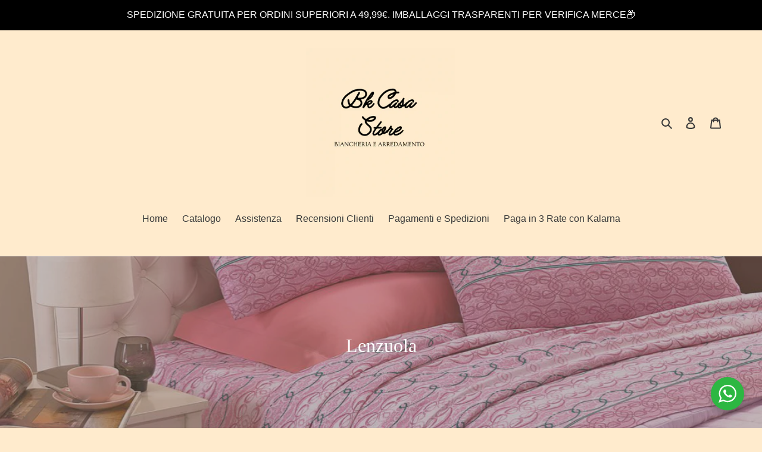

--- FILE ---
content_type: text/html; charset=utf-8
request_url: https://bkcasa-store.it/collections/completi-e-set-lenzuola
body_size: 50751
content:
<!doctype html>
<html class="no-js" lang="it">
<head>
  <meta charset="utf-8">
  <meta http-equiv="X-UA-Compatible" content="IE=edge,chrome=1">
  <meta name="viewport" content="width=device-width,initial-scale=1">
  <meta name="theme-color" content="#3a3a3a">

  <link rel="preconnect" href="https://cdn.shopify.com" crossorigin>
  <link rel="preconnect" href="https://fonts.shopifycdn.com" crossorigin>
  <link rel="preconnect" href="https://monorail-edge.shopifysvc.com"><link rel="preload" href="//bkcasa-store.it/cdn/shop/t/1/assets/theme.css?v=136619971045174987231614878310" as="style">
  <link rel="preload" as="font" href="" type="font/woff2" crossorigin>
  <link rel="preload" as="font" href="" type="font/woff2" crossorigin>
  <link rel="preload" as="font" href="" type="font/woff2" crossorigin>
  <link rel="preload" href="//bkcasa-store.it/cdn/shop/t/1/assets/theme.js?v=20177681164921879581617061912" as="script">
  <link rel="preload" href="//bkcasa-store.it/cdn/shop/t/1/assets/lazysizes.js?v=63098554868324070131614878309" as="script"><link rel="canonical" href="https://bkcasa-store.it/collections/completi-e-set-lenzuola"><title>Lenzuola
&ndash; BKCasaStore</title><!-- /snippets/social-meta-tags.liquid -->


<meta property="og:site_name" content="BKCasaStore">
<meta property="og:url" content="https://bkcasa-store.it/collections/completi-e-set-lenzuola">
<meta property="og:title" content="Lenzuola">
<meta property="og:type" content="product.group">
<meta property="og:description" content="BK Casa Store: Stile ed Eleganza per la Tua Casa"><meta property="og:image" content="http://bkcasa-store.it/cdn/shop/collections/IMG_1509.jpg?v=1625506301">
  <meta property="og:image:secure_url" content="https://bkcasa-store.it/cdn/shop/collections/IMG_1509.jpg?v=1625506301">
  <meta property="og:image:width" content="1125">
  <meta property="og:image:height" content="837">


<meta name="twitter:card" content="summary_large_image">
<meta name="twitter:title" content="Lenzuola">
<meta name="twitter:description" content="BK Casa Store: Stile ed Eleganza per la Tua Casa">

  
<style data-shopify>
:root {
    --color-text: #3a3a3a;
    --color-text-rgb: 58, 58, 58;
    --color-body-text: #333232;
    --color-sale-text: #EA0606;
    --color-small-button-text-border: #3a3a3a;
    --color-text-field: #fafafa;
    --color-text-field-text: #000000;
    --color-text-field-text-rgb: 0, 0, 0;

    --color-btn-primary: #3a3a3a;
    --color-btn-primary-darker: #212121;
    --color-btn-primary-text: #ffffff;

    --color-blankstate: rgba(51, 50, 50, 0.35);
    --color-blankstate-border: rgba(51, 50, 50, 0.2);
    --color-blankstate-background: rgba(51, 50, 50, 0.1);

    --color-text-focus:#606060;
    --color-overlay-text-focus:#e6e6e6;
    --color-btn-primary-focus:#606060;
    --color-btn-social-focus:#d2d2d2;
    --color-small-button-text-border-focus:#606060;
    --predictive-search-focus:#ffe1b4;

    --color-body: #ffebcd;
    --color-bg: #ffebcd;
    --color-bg-rgb: 255, 235, 205;
    --color-bg-alt: rgba(51, 50, 50, 0.05);
    --color-bg-currency-selector: rgba(51, 50, 50, 0.2);

    --color-overlay-title-text: #ffffff;
    --color-image-overlay: #685858;
    --color-image-overlay-rgb: 104, 88, 88;--opacity-image-overlay: 0.4;--hover-overlay-opacity: 0.8;

    --color-border: #ebebeb;
    --color-border-form: #cccccc;
    --color-border-form-darker: #b3b3b3;

    --svg-select-icon: url(//bkcasa-store.it/cdn/shop/t/1/assets/ico-select.svg?v=29003672709104678581614878328);
    --slick-img-url: url(//bkcasa-store.it/cdn/shop/t/1/assets/ajax-loader.gif?v=41356863302472015721614878306);

    --font-weight-body--bold: 700;
    --font-weight-body--bolder: 700;

    --font-stack-header: "New York", Iowan Old Style, Apple Garamond, Baskerville, Times New Roman, Droid Serif, Times, Source Serif Pro, serif, Apple Color Emoji, Segoe UI Emoji, Segoe UI Symbol;
    --font-style-header: normal;
    --font-weight-header: 400;

    --font-stack-body: Helvetica, Arial, sans-serif;
    --font-style-body: normal;
    --font-weight-body: 400;

    --font-size-header: 26;

    --font-size-base: 16;

    --font-h1-desktop: 35;
    --font-h1-mobile: 32;
    --font-h2-desktop: 20;
    --font-h2-mobile: 18;
    --font-h3-mobile: 20;
    --font-h4-desktop: 17;
    --font-h4-mobile: 15;
    --font-h5-desktop: 15;
    --font-h5-mobile: 13;
    --font-h6-desktop: 14;
    --font-h6-mobile: 12;

    --font-mega-title-large-desktop: 65;

    --font-rich-text-large: 18;
    --font-rich-text-small: 14;

    
--color-video-bg: #ffe1b4;

    
    --global-color-image-loader-primary: rgba(58, 58, 58, 0.06);
    --global-color-image-loader-secondary: rgba(58, 58, 58, 0.12);
  }
</style>


  <style>*,::after,::before{box-sizing:border-box}body{margin:0}body,html{background-color:var(--color-body)}body,button{font-size:calc(var(--font-size-base) * 1px);font-family:var(--font-stack-body);font-style:var(--font-style-body);font-weight:var(--font-weight-body);color:var(--color-text);line-height:1.5}body,button{-webkit-font-smoothing:antialiased;-webkit-text-size-adjust:100%}.border-bottom{border-bottom:1px solid var(--color-border)}.btn--link{background-color:transparent;border:0;margin:0;color:var(--color-text);text-align:left}.text-right{text-align:right}.icon{display:inline-block;width:20px;height:20px;vertical-align:middle;fill:currentColor}.icon__fallback-text,.visually-hidden{position:absolute!important;overflow:hidden;clip:rect(0 0 0 0);height:1px;width:1px;margin:-1px;padding:0;border:0}svg.icon:not(.icon--full-color) circle,svg.icon:not(.icon--full-color) ellipse,svg.icon:not(.icon--full-color) g,svg.icon:not(.icon--full-color) line,svg.icon:not(.icon--full-color) path,svg.icon:not(.icon--full-color) polygon,svg.icon:not(.icon--full-color) polyline,svg.icon:not(.icon--full-color) rect,symbol.icon:not(.icon--full-color) circle,symbol.icon:not(.icon--full-color) ellipse,symbol.icon:not(.icon--full-color) g,symbol.icon:not(.icon--full-color) line,symbol.icon:not(.icon--full-color) path,symbol.icon:not(.icon--full-color) polygon,symbol.icon:not(.icon--full-color) polyline,symbol.icon:not(.icon--full-color) rect{fill:inherit;stroke:inherit}li{list-style:none}.list--inline{padding:0;margin:0}.list--inline>li{display:inline-block;margin-bottom:0;vertical-align:middle}a{color:var(--color-text);text-decoration:none}.h1,.h2,h1,h2{margin:0 0 17.5px;font-family:var(--font-stack-header);font-style:var(--font-style-header);font-weight:var(--font-weight-header);line-height:1.2;overflow-wrap:break-word;word-wrap:break-word}.h1 a,.h2 a,h1 a,h2 a{color:inherit;text-decoration:none;font-weight:inherit}.h1,h1{font-size:calc(((var(--font-h1-desktop))/ (var(--font-size-base))) * 1em);text-transform:none;letter-spacing:0}@media only screen and (max-width:749px){.h1,h1{font-size:calc(((var(--font-h1-mobile))/ (var(--font-size-base))) * 1em)}}.h2,h2{font-size:calc(((var(--font-h2-desktop))/ (var(--font-size-base))) * 1em);text-transform:uppercase;letter-spacing:.1em}@media only screen and (max-width:749px){.h2,h2{font-size:calc(((var(--font-h2-mobile))/ (var(--font-size-base))) * 1em)}}p{color:var(--color-body-text);margin:0 0 19.44444px}@media only screen and (max-width:749px){p{font-size:calc(((var(--font-size-base) - 1)/ (var(--font-size-base))) * 1em)}}p:last-child{margin-bottom:0}@media only screen and (max-width:749px){.small--hide{display:none!important}}.grid{list-style:none;margin:0;padding:0;margin-left:-30px}.grid::after{content:'';display:table;clear:both}@media only screen and (max-width:749px){.grid{margin-left:-22px}}.grid::after{content:'';display:table;clear:both}.grid--no-gutters{margin-left:0}.grid--no-gutters .grid__item{padding-left:0}.grid--table{display:table;table-layout:fixed;width:100%}.grid--table>.grid__item{float:none;display:table-cell;vertical-align:middle}.grid__item{float:left;padding-left:30px;width:100%}@media only screen and (max-width:749px){.grid__item{padding-left:22px}}.grid__item[class*="--push"]{position:relative}@media only screen and (min-width:750px){.medium-up--one-quarter{width:25%}.medium-up--push-one-third{width:33.33%}.medium-up--one-half{width:50%}.medium-up--push-one-third{left:33.33%;position:relative}}.site-header{position:relative;background-color:var(--color-body)}@media only screen and (max-width:749px){.site-header{border-bottom:1px solid var(--color-border)}}@media only screen and (min-width:750px){.site-header{padding:0 55px}.site-header.logo--center{padding-top:30px}}.site-header__logo{margin:15px 0}.logo-align--center .site-header__logo{text-align:center;margin:0 auto}@media only screen and (max-width:749px){.logo-align--center .site-header__logo{text-align:left;margin:15px 0}}@media only screen and (max-width:749px){.site-header__logo{padding-left:22px;text-align:left}.site-header__logo img{margin:0}}.site-header__logo-link{display:inline-block;word-break:break-word}@media only screen and (min-width:750px){.logo-align--center .site-header__logo-link{margin:0 auto}}.site-header__logo-image{display:block}@media only screen and (min-width:750px){.site-header__logo-image{margin:0 auto}}.site-header__logo-image img{width:100%}.site-header__logo-image--centered img{margin:0 auto}.site-header__logo img{display:block}.site-header__icons{position:relative;white-space:nowrap}@media only screen and (max-width:749px){.site-header__icons{width:auto;padding-right:13px}.site-header__icons .btn--link,.site-header__icons .site-header__cart{font-size:calc(((var(--font-size-base))/ (var(--font-size-base))) * 1em)}}.site-header__icons-wrapper{position:relative;display:-webkit-flex;display:-ms-flexbox;display:flex;width:100%;-ms-flex-align:center;-webkit-align-items:center;-moz-align-items:center;-ms-align-items:center;-o-align-items:center;align-items:center;-webkit-justify-content:flex-end;-ms-justify-content:flex-end;justify-content:flex-end}.site-header__account,.site-header__cart,.site-header__search{position:relative}.site-header__search.site-header__icon{display:none}@media only screen and (min-width:1400px){.site-header__search.site-header__icon{display:block}}.site-header__search-toggle{display:block}@media only screen and (min-width:750px){.site-header__account,.site-header__cart{padding:10px 11px}}.site-header__cart-title,.site-header__search-title{position:absolute!important;overflow:hidden;clip:rect(0 0 0 0);height:1px;width:1px;margin:-1px;padding:0;border:0;display:block;vertical-align:middle}.site-header__cart-title{margin-right:3px}.site-header__cart-count{display:flex;align-items:center;justify-content:center;position:absolute;right:.4rem;top:.2rem;font-weight:700;background-color:var(--color-btn-primary);color:var(--color-btn-primary-text);border-radius:50%;min-width:1em;height:1em}.site-header__cart-count span{font-family:HelveticaNeue,"Helvetica Neue",Helvetica,Arial,sans-serif;font-size:calc(11em / 16);line-height:1}@media only screen and (max-width:749px){.site-header__cart-count{top:calc(7em / 16);right:0;border-radius:50%;min-width:calc(19em / 16);height:calc(19em / 16)}}@media only screen and (max-width:749px){.site-header__cart-count span{padding:.25em calc(6em / 16);font-size:12px}}.site-header__menu{display:none}@media only screen and (max-width:749px){.site-header__icon{display:inline-block;vertical-align:middle;padding:10px 11px;margin:0}}@media only screen and (min-width:750px){.site-header__icon .icon-search{margin-right:3px}}.announcement-bar{z-index:10;position:relative;text-align:center;border-bottom:1px solid transparent;padding:2px}.announcement-bar__link{display:block}.announcement-bar__message{display:block;padding:11px 22px;font-size:calc(((16)/ (var(--font-size-base))) * 1em);font-weight:var(--font-weight-header)}@media only screen and (min-width:750px){.announcement-bar__message{padding-left:55px;padding-right:55px}}.site-nav{position:relative;padding:0;text-align:center;margin:25px 0}.site-nav a{padding:3px 10px}.site-nav__link{display:block;white-space:nowrap}.site-nav--centered .site-nav__link{padding-top:0}.site-nav__link .icon-chevron-down{width:calc(8em / 16);height:calc(8em / 16);margin-left:.5rem}.site-nav__label{border-bottom:1px solid transparent}.site-nav__link--active .site-nav__label{border-bottom-color:var(--color-text)}.site-nav__link--button{border:none;background-color:transparent;padding:3px 10px}.site-header__mobile-nav{z-index:11;position:relative;background-color:var(--color-body)}@media only screen and (max-width:749px){.site-header__mobile-nav{display:-webkit-flex;display:-ms-flexbox;display:flex;width:100%;-ms-flex-align:center;-webkit-align-items:center;-moz-align-items:center;-ms-align-items:center;-o-align-items:center;align-items:center}}.mobile-nav--open .icon-close{display:none}.main-content{opacity:0}.main-content .shopify-section{display:none}.main-content .shopify-section:first-child{display:inherit}.critical-hidden{display:none}</style>

  <script>
    window.performance.mark('debut:theme_stylesheet_loaded.start');

    function onLoadStylesheet() {
      performance.mark('debut:theme_stylesheet_loaded.end');
      performance.measure('debut:theme_stylesheet_loaded', 'debut:theme_stylesheet_loaded.start', 'debut:theme_stylesheet_loaded.end');

      var url = "//bkcasa-store.it/cdn/shop/t/1/assets/theme.css?v=136619971045174987231614878310";
      var link = document.querySelector('link[href="' + url + '"]');
      link.loaded = true;
      link.dispatchEvent(new Event('load'));
    }
  </script>

  <link rel="stylesheet" href="//bkcasa-store.it/cdn/shop/t/1/assets/theme.css?v=136619971045174987231614878310" type="text/css" media="print" onload="this.media='all';onLoadStylesheet()">

  <style>
    
    
    
    
    
    
  </style>

  <script>
    var theme = {
      breakpoints: {
        medium: 750,
        large: 990,
        widescreen: 1400
      },
      strings: {
        addToCart: "Aggiungi al carrello",
        soldOut: "Prodotto non disponibile",
        unavailable: "Non disponibile",
        regularPrice: "Prezzo di listino",
        salePrice: "Prezzo scontato",
        sale: "SALDI",
        fromLowestPrice: "da [price]",
        vendor: "Venditore",
        showMore: "Mostra di più",
        showLess: "Mostra di meno",
        searchFor: "Cerca",
        addressError: "Errore durante la ricerca dell\u0026#39;indirizzo",
        addressNoResults: "La ricerca non ha prodotto alcun risultato per quell’indirizzo",
        addressQueryLimit: "Hai superato il limite di utilizzo dell'API di Google. Considera l’aggiornamento a un \u003ca href=\"https:\/\/developers.google.com\/maps\/premium\/usage-limits\"\u003ePiano Premium\u003c\/a\u003e.",
        authError: "Si è verificato un problema di autenticazione con il tuo account di Google Maps.",
        newWindow: "Apre in una nuova finestra.",
        external: "Apre un sito esterno.",
        newWindowExternal: "Apre un sito esterno in una nuova finestra.",
        removeLabel: "Rimuovi [product]",
        update: "Aggiornamento",
        quantity: "Quantità",
        discountedTotal: "Totale scontato",
        regularTotal: "Totale di listino",
        priceColumn: "Vedi la colonna Prezzo per i dettagli dello sconto.",
        quantityMinimumMessage: "La quantità deve essere 1 o più",
        cartError: "Si è verificato un errore durante l\u0026#39;aggiornamento del carrello. Riprova più tardi.",
        removedItemMessage: "\u003cspan class=\"cart__removed-product-details\"\u003e([quantity]) [link]\u003c\/span\u003e sono stati rimossi dal carrello.",
        unitPrice: "Prezzo unitario",
        unitPriceSeparator: "per",
        oneCartCount: "1 articolo",
        otherCartCount: "[count] articoli",
        quantityLabel: "Quantità: [count]",
        products: "Prodotti",
        loading: "Caricamento",
        number_of_results: "[result_number] di [results_count]",
        number_of_results_found: "[results_count] risultati trovati",
        one_result_found: "1 risultato trovato"
      },
      moneyFormat: "€{{amount_with_comma_separator}}",
      moneyFormatWithCurrency: "€{{amount_with_comma_separator}} EUR",
      settings: {
        predictiveSearchEnabled: true,
        predictiveSearchShowPrice: true,
        predictiveSearchShowVendor: false
      },
      stylesheet: "//bkcasa-store.it/cdn/shop/t/1/assets/theme.css?v=136619971045174987231614878310"
    }

    document.documentElement.className = document.documentElement.className.replace('no-js', 'js');
  </script><script src="//bkcasa-store.it/cdn/shop/t/1/assets/theme.js?v=20177681164921879581617061912" defer="defer"></script>
  <script src="//bkcasa-store.it/cdn/shop/t/1/assets/lazysizes.js?v=63098554868324070131614878309" async="async"></script>

  <script type="text/javascript">
    if (window.MSInputMethodContext && document.documentMode) {
      var scripts = document.getElementsByTagName('script')[0];
      var polyfill = document.createElement("script");
      polyfill.defer = true;
      polyfill.src = "//bkcasa-store.it/cdn/shop/t/1/assets/ie11CustomProperties.min.js?v=146208399201472936201614878308";

      scripts.parentNode.insertBefore(polyfill, scripts);
    }
  </script>

  <script>window.performance && window.performance.mark && window.performance.mark('shopify.content_for_header.start');</script><meta name="google-site-verification" content="gS-5mGJgM-CENz1Bw8Ma7AkLOQxjyWQecuwloC4Sb2U">
<meta name="google-site-verification" content="gS-5mGJgM-CENz1Bw8Ma7AkLOQxjyWQecuwloC4Sb2U">
<meta name="facebook-domain-verification" content="yuznsr7io3r3hrpvxpj09imx880b8y">
<meta id="shopify-digital-wallet" name="shopify-digital-wallet" content="/55092510896/digital_wallets/dialog">
<meta name="shopify-checkout-api-token" content="6b30b2f10180a5b0847820c808a962f2">
<meta id="in-context-paypal-metadata" data-shop-id="55092510896" data-venmo-supported="false" data-environment="production" data-locale="it_IT" data-paypal-v4="true" data-currency="EUR">
<link rel="alternate" type="application/atom+xml" title="Feed" href="/collections/completi-e-set-lenzuola.atom" />
<link rel="alternate" type="application/json+oembed" href="https://bkcasa-store.it/collections/completi-e-set-lenzuola.oembed">
<script async="async" src="/checkouts/internal/preloads.js?locale=it-IT"></script>
<link rel="preconnect" href="https://shop.app" crossorigin="anonymous">
<script async="async" src="https://shop.app/checkouts/internal/preloads.js?locale=it-IT&shop_id=55092510896" crossorigin="anonymous"></script>
<script id="apple-pay-shop-capabilities" type="application/json">{"shopId":55092510896,"countryCode":"IT","currencyCode":"EUR","merchantCapabilities":["supports3DS"],"merchantId":"gid:\/\/shopify\/Shop\/55092510896","merchantName":"BKCasaStore","requiredBillingContactFields":["postalAddress","email","phone"],"requiredShippingContactFields":["postalAddress","email","phone"],"shippingType":"shipping","supportedNetworks":["visa","maestro","masterCard"],"total":{"type":"pending","label":"BKCasaStore","amount":"1.00"},"shopifyPaymentsEnabled":true,"supportsSubscriptions":true}</script>
<script id="shopify-features" type="application/json">{"accessToken":"6b30b2f10180a5b0847820c808a962f2","betas":["rich-media-storefront-analytics"],"domain":"bkcasa-store.it","predictiveSearch":true,"shopId":55092510896,"locale":"it"}</script>
<script>var Shopify = Shopify || {};
Shopify.shop = "bkcasastore.myshopify.com";
Shopify.locale = "it";
Shopify.currency = {"active":"EUR","rate":"1.0"};
Shopify.country = "IT";
Shopify.theme = {"name":"Debut","id":120431345840,"schema_name":"Debut","schema_version":"17.12.0","theme_store_id":796,"role":"main"};
Shopify.theme.handle = "null";
Shopify.theme.style = {"id":null,"handle":null};
Shopify.cdnHost = "bkcasa-store.it/cdn";
Shopify.routes = Shopify.routes || {};
Shopify.routes.root = "/";</script>
<script type="module">!function(o){(o.Shopify=o.Shopify||{}).modules=!0}(window);</script>
<script>!function(o){function n(){var o=[];function n(){o.push(Array.prototype.slice.apply(arguments))}return n.q=o,n}var t=o.Shopify=o.Shopify||{};t.loadFeatures=n(),t.autoloadFeatures=n()}(window);</script>
<script>
  window.ShopifyPay = window.ShopifyPay || {};
  window.ShopifyPay.apiHost = "shop.app\/pay";
  window.ShopifyPay.redirectState = null;
</script>
<script id="shop-js-analytics" type="application/json">{"pageType":"collection"}</script>
<script defer="defer" async type="module" src="//bkcasa-store.it/cdn/shopifycloud/shop-js/modules/v2/client.init-shop-cart-sync_x8TrURgt.it.esm.js"></script>
<script defer="defer" async type="module" src="//bkcasa-store.it/cdn/shopifycloud/shop-js/modules/v2/chunk.common_BMf091Dh.esm.js"></script>
<script defer="defer" async type="module" src="//bkcasa-store.it/cdn/shopifycloud/shop-js/modules/v2/chunk.modal_Ccb5hpjc.esm.js"></script>
<script type="module">
  await import("//bkcasa-store.it/cdn/shopifycloud/shop-js/modules/v2/client.init-shop-cart-sync_x8TrURgt.it.esm.js");
await import("//bkcasa-store.it/cdn/shopifycloud/shop-js/modules/v2/chunk.common_BMf091Dh.esm.js");
await import("//bkcasa-store.it/cdn/shopifycloud/shop-js/modules/v2/chunk.modal_Ccb5hpjc.esm.js");

  window.Shopify.SignInWithShop?.initShopCartSync?.({"fedCMEnabled":true,"windoidEnabled":true});

</script>
<script>
  window.Shopify = window.Shopify || {};
  if (!window.Shopify.featureAssets) window.Shopify.featureAssets = {};
  window.Shopify.featureAssets['shop-js'] = {"shop-cart-sync":["modules/v2/client.shop-cart-sync_D7vJUGKr.it.esm.js","modules/v2/chunk.common_BMf091Dh.esm.js","modules/v2/chunk.modal_Ccb5hpjc.esm.js"],"init-fed-cm":["modules/v2/client.init-fed-cm_BXv35qgo.it.esm.js","modules/v2/chunk.common_BMf091Dh.esm.js","modules/v2/chunk.modal_Ccb5hpjc.esm.js"],"init-shop-email-lookup-coordinator":["modules/v2/client.init-shop-email-lookup-coordinator_DzDw3Uhh.it.esm.js","modules/v2/chunk.common_BMf091Dh.esm.js","modules/v2/chunk.modal_Ccb5hpjc.esm.js"],"init-windoid":["modules/v2/client.init-windoid_DlvsVjNy.it.esm.js","modules/v2/chunk.common_BMf091Dh.esm.js","modules/v2/chunk.modal_Ccb5hpjc.esm.js"],"shop-button":["modules/v2/client.shop-button_C3Wyia3L.it.esm.js","modules/v2/chunk.common_BMf091Dh.esm.js","modules/v2/chunk.modal_Ccb5hpjc.esm.js"],"shop-cash-offers":["modules/v2/client.shop-cash-offers_k-bSj52U.it.esm.js","modules/v2/chunk.common_BMf091Dh.esm.js","modules/v2/chunk.modal_Ccb5hpjc.esm.js"],"shop-toast-manager":["modules/v2/client.shop-toast-manager_CSPYl6Cc.it.esm.js","modules/v2/chunk.common_BMf091Dh.esm.js","modules/v2/chunk.modal_Ccb5hpjc.esm.js"],"init-shop-cart-sync":["modules/v2/client.init-shop-cart-sync_x8TrURgt.it.esm.js","modules/v2/chunk.common_BMf091Dh.esm.js","modules/v2/chunk.modal_Ccb5hpjc.esm.js"],"init-customer-accounts-sign-up":["modules/v2/client.init-customer-accounts-sign-up_Cwe1qxzn.it.esm.js","modules/v2/client.shop-login-button_ac2IzQ_G.it.esm.js","modules/v2/chunk.common_BMf091Dh.esm.js","modules/v2/chunk.modal_Ccb5hpjc.esm.js"],"pay-button":["modules/v2/client.pay-button_kRwyK07L.it.esm.js","modules/v2/chunk.common_BMf091Dh.esm.js","modules/v2/chunk.modal_Ccb5hpjc.esm.js"],"init-customer-accounts":["modules/v2/client.init-customer-accounts_jLRjuLQ2.it.esm.js","modules/v2/client.shop-login-button_ac2IzQ_G.it.esm.js","modules/v2/chunk.common_BMf091Dh.esm.js","modules/v2/chunk.modal_Ccb5hpjc.esm.js"],"avatar":["modules/v2/client.avatar_BTnouDA3.it.esm.js"],"init-shop-for-new-customer-accounts":["modules/v2/client.init-shop-for-new-customer-accounts_ClZzYg6g.it.esm.js","modules/v2/client.shop-login-button_ac2IzQ_G.it.esm.js","modules/v2/chunk.common_BMf091Dh.esm.js","modules/v2/chunk.modal_Ccb5hpjc.esm.js"],"shop-follow-button":["modules/v2/client.shop-follow-button_DrIHux4Q.it.esm.js","modules/v2/chunk.common_BMf091Dh.esm.js","modules/v2/chunk.modal_Ccb5hpjc.esm.js"],"checkout-modal":["modules/v2/client.checkout-modal_xEqZMhS3.it.esm.js","modules/v2/chunk.common_BMf091Dh.esm.js","modules/v2/chunk.modal_Ccb5hpjc.esm.js"],"shop-login-button":["modules/v2/client.shop-login-button_ac2IzQ_G.it.esm.js","modules/v2/chunk.common_BMf091Dh.esm.js","modules/v2/chunk.modal_Ccb5hpjc.esm.js"],"lead-capture":["modules/v2/client.lead-capture_TxS39yFf.it.esm.js","modules/v2/chunk.common_BMf091Dh.esm.js","modules/v2/chunk.modal_Ccb5hpjc.esm.js"],"shop-login":["modules/v2/client.shop-login_D4y7B51r.it.esm.js","modules/v2/chunk.common_BMf091Dh.esm.js","modules/v2/chunk.modal_Ccb5hpjc.esm.js"],"payment-terms":["modules/v2/client.payment-terms_BfEgpMb9.it.esm.js","modules/v2/chunk.common_BMf091Dh.esm.js","modules/v2/chunk.modal_Ccb5hpjc.esm.js"]};
</script>
<script>(function() {
  var isLoaded = false;
  function asyncLoad() {
    if (isLoaded) return;
    isLoaded = true;
    var urls = ["https:\/\/static.klaviyo.com\/onsite\/js\/klaviyo.js?company_id=VQajGt\u0026shop=bkcasastore.myshopify.com","https:\/\/static.klaviyo.com\/onsite\/js\/klaviyo.js?company_id=VQajGt\u0026shop=bkcasastore.myshopify.com","https:\/\/s3.eu-west-1.amazonaws.com\/production-klarna-il-shopify-osm\/34ecc441dfcac4687737a4616bd4fa87fac8faba\/bkcasastore.myshopify.com-1730447001503.js?shop=bkcasastore.myshopify.com"];
    for (var i = 0; i < urls.length; i++) {
      var s = document.createElement('script');
      s.type = 'text/javascript';
      s.async = true;
      s.src = urls[i];
      var x = document.getElementsByTagName('script')[0];
      x.parentNode.insertBefore(s, x);
    }
  };
  if(window.attachEvent) {
    window.attachEvent('onload', asyncLoad);
  } else {
    window.addEventListener('load', asyncLoad, false);
  }
})();</script>
<script id="__st">var __st={"a":55092510896,"offset":3600,"reqid":"4c7df184-2cb3-4bd4-a54e-23976bb2e58a-1770009187","pageurl":"bkcasa-store.it\/collections\/completi-e-set-lenzuola","u":"418042a3a947","p":"collection","rtyp":"collection","rid":271510143152};</script>
<script>window.ShopifyPaypalV4VisibilityTracking = true;</script>
<script id="captcha-bootstrap">!function(){'use strict';const t='contact',e='account',n='new_comment',o=[[t,t],['blogs',n],['comments',n],[t,'customer']],c=[[e,'customer_login'],[e,'guest_login'],[e,'recover_customer_password'],[e,'create_customer']],r=t=>t.map((([t,e])=>`form[action*='/${t}']:not([data-nocaptcha='true']) input[name='form_type'][value='${e}']`)).join(','),a=t=>()=>t?[...document.querySelectorAll(t)].map((t=>t.form)):[];function s(){const t=[...o],e=r(t);return a(e)}const i='password',u='form_key',d=['recaptcha-v3-token','g-recaptcha-response','h-captcha-response',i],f=()=>{try{return window.sessionStorage}catch{return}},m='__shopify_v',_=t=>t.elements[u];function p(t,e,n=!1){try{const o=window.sessionStorage,c=JSON.parse(o.getItem(e)),{data:r}=function(t){const{data:e,action:n}=t;return t[m]||n?{data:e,action:n}:{data:t,action:n}}(c);for(const[e,n]of Object.entries(r))t.elements[e]&&(t.elements[e].value=n);n&&o.removeItem(e)}catch(o){console.error('form repopulation failed',{error:o})}}const l='form_type',E='cptcha';function T(t){t.dataset[E]=!0}const w=window,h=w.document,L='Shopify',v='ce_forms',y='captcha';let A=!1;((t,e)=>{const n=(g='f06e6c50-85a8-45c8-87d0-21a2b65856fe',I='https://cdn.shopify.com/shopifycloud/storefront-forms-hcaptcha/ce_storefront_forms_captcha_hcaptcha.v1.5.2.iife.js',D={infoText:'Protetto da hCaptcha',privacyText:'Privacy',termsText:'Termini'},(t,e,n)=>{const o=w[L][v],c=o.bindForm;if(c)return c(t,g,e,D).then(n);var r;o.q.push([[t,g,e,D],n]),r=I,A||(h.body.append(Object.assign(h.createElement('script'),{id:'captcha-provider',async:!0,src:r})),A=!0)});var g,I,D;w[L]=w[L]||{},w[L][v]=w[L][v]||{},w[L][v].q=[],w[L][y]=w[L][y]||{},w[L][y].protect=function(t,e){n(t,void 0,e),T(t)},Object.freeze(w[L][y]),function(t,e,n,w,h,L){const[v,y,A,g]=function(t,e,n){const i=e?o:[],u=t?c:[],d=[...i,...u],f=r(d),m=r(i),_=r(d.filter((([t,e])=>n.includes(e))));return[a(f),a(m),a(_),s()]}(w,h,L),I=t=>{const e=t.target;return e instanceof HTMLFormElement?e:e&&e.form},D=t=>v().includes(t);t.addEventListener('submit',(t=>{const e=I(t);if(!e)return;const n=D(e)&&!e.dataset.hcaptchaBound&&!e.dataset.recaptchaBound,o=_(e),c=g().includes(e)&&(!o||!o.value);(n||c)&&t.preventDefault(),c&&!n&&(function(t){try{if(!f())return;!function(t){const e=f();if(!e)return;const n=_(t);if(!n)return;const o=n.value;o&&e.removeItem(o)}(t);const e=Array.from(Array(32),(()=>Math.random().toString(36)[2])).join('');!function(t,e){_(t)||t.append(Object.assign(document.createElement('input'),{type:'hidden',name:u})),t.elements[u].value=e}(t,e),function(t,e){const n=f();if(!n)return;const o=[...t.querySelectorAll(`input[type='${i}']`)].map((({name:t})=>t)),c=[...d,...o],r={};for(const[a,s]of new FormData(t).entries())c.includes(a)||(r[a]=s);n.setItem(e,JSON.stringify({[m]:1,action:t.action,data:r}))}(t,e)}catch(e){console.error('failed to persist form',e)}}(e),e.submit())}));const S=(t,e)=>{t&&!t.dataset[E]&&(n(t,e.some((e=>e===t))),T(t))};for(const o of['focusin','change'])t.addEventListener(o,(t=>{const e=I(t);D(e)&&S(e,y())}));const B=e.get('form_key'),M=e.get(l),P=B&&M;t.addEventListener('DOMContentLoaded',(()=>{const t=y();if(P)for(const e of t)e.elements[l].value===M&&p(e,B);[...new Set([...A(),...v().filter((t=>'true'===t.dataset.shopifyCaptcha))])].forEach((e=>S(e,t)))}))}(h,new URLSearchParams(w.location.search),n,t,e,['guest_login'])})(!0,!0)}();</script>
<script integrity="sha256-4kQ18oKyAcykRKYeNunJcIwy7WH5gtpwJnB7kiuLZ1E=" data-source-attribution="shopify.loadfeatures" defer="defer" src="//bkcasa-store.it/cdn/shopifycloud/storefront/assets/storefront/load_feature-a0a9edcb.js" crossorigin="anonymous"></script>
<script crossorigin="anonymous" defer="defer" src="//bkcasa-store.it/cdn/shopifycloud/storefront/assets/shopify_pay/storefront-65b4c6d7.js?v=20250812"></script>
<script data-source-attribution="shopify.dynamic_checkout.dynamic.init">var Shopify=Shopify||{};Shopify.PaymentButton=Shopify.PaymentButton||{isStorefrontPortableWallets:!0,init:function(){window.Shopify.PaymentButton.init=function(){};var t=document.createElement("script");t.src="https://bkcasa-store.it/cdn/shopifycloud/portable-wallets/latest/portable-wallets.it.js",t.type="module",document.head.appendChild(t)}};
</script>
<script data-source-attribution="shopify.dynamic_checkout.buyer_consent">
  function portableWalletsHideBuyerConsent(e){var t=document.getElementById("shopify-buyer-consent"),n=document.getElementById("shopify-subscription-policy-button");t&&n&&(t.classList.add("hidden"),t.setAttribute("aria-hidden","true"),n.removeEventListener("click",e))}function portableWalletsShowBuyerConsent(e){var t=document.getElementById("shopify-buyer-consent"),n=document.getElementById("shopify-subscription-policy-button");t&&n&&(t.classList.remove("hidden"),t.removeAttribute("aria-hidden"),n.addEventListener("click",e))}window.Shopify?.PaymentButton&&(window.Shopify.PaymentButton.hideBuyerConsent=portableWalletsHideBuyerConsent,window.Shopify.PaymentButton.showBuyerConsent=portableWalletsShowBuyerConsent);
</script>
<script data-source-attribution="shopify.dynamic_checkout.cart.bootstrap">document.addEventListener("DOMContentLoaded",(function(){function t(){return document.querySelector("shopify-accelerated-checkout-cart, shopify-accelerated-checkout")}if(t())Shopify.PaymentButton.init();else{new MutationObserver((function(e,n){t()&&(Shopify.PaymentButton.init(),n.disconnect())})).observe(document.body,{childList:!0,subtree:!0})}}));
</script>
<script id='scb4127' type='text/javascript' async='' src='https://bkcasa-store.it/cdn/shopifycloud/privacy-banner/storefront-banner.js'></script><link id="shopify-accelerated-checkout-styles" rel="stylesheet" media="screen" href="https://bkcasa-store.it/cdn/shopifycloud/portable-wallets/latest/accelerated-checkout-backwards-compat.css" crossorigin="anonymous">
<style id="shopify-accelerated-checkout-cart">
        #shopify-buyer-consent {
  margin-top: 1em;
  display: inline-block;
  width: 100%;
}

#shopify-buyer-consent.hidden {
  display: none;
}

#shopify-subscription-policy-button {
  background: none;
  border: none;
  padding: 0;
  text-decoration: underline;
  font-size: inherit;
  cursor: pointer;
}

#shopify-subscription-policy-button::before {
  box-shadow: none;
}

      </style>

<script>window.performance && window.performance.mark && window.performance.mark('shopify.content_for_header.end');</script>
  
  	<meta property="orichi:collections" content="271510143152"><script type="text/javascript" async="" src="https://pixel.roughgroup.com/Content/orichipixel.js?shop=bkcasastore.myshopify.com"></script><link rel="stylesheet" href="//bkcasa-store.it/cdn/shop/t/1/assets/seedgrow-whatsapp-style.css?v=32773064774679945221677967695"><!-- BEGIN app block: shopify://apps/klaviyo-email-marketing-sms/blocks/klaviyo-onsite-embed/2632fe16-c075-4321-a88b-50b567f42507 -->












  <script async src="https://static.klaviyo.com/onsite/js/VQajGt/klaviyo.js?company_id=VQajGt"></script>
  <script>!function(){if(!window.klaviyo){window._klOnsite=window._klOnsite||[];try{window.klaviyo=new Proxy({},{get:function(n,i){return"push"===i?function(){var n;(n=window._klOnsite).push.apply(n,arguments)}:function(){for(var n=arguments.length,o=new Array(n),w=0;w<n;w++)o[w]=arguments[w];var t="function"==typeof o[o.length-1]?o.pop():void 0,e=new Promise((function(n){window._klOnsite.push([i].concat(o,[function(i){t&&t(i),n(i)}]))}));return e}}})}catch(n){window.klaviyo=window.klaviyo||[],window.klaviyo.push=function(){var n;(n=window._klOnsite).push.apply(n,arguments)}}}}();</script>

  




  <script>
    window.klaviyoReviewsProductDesignMode = false
  </script>







<!-- END app block --><!-- BEGIN app block: shopify://apps/releasit-cod-form/blocks/app-embed/72faf214-4174-4fec-886b-0d0e8d3af9a2 -->

<!-- BEGIN app snippet: metafields-handlers -->




  <style>
      .shopify-payment-button .shopify-payment-button__button--unbranded::after {
  content: "...Per Pagare con altri Metodi... (Clikka Qui)" !important;
  color: rgb(255, 255, 255) !important;
  font-size: calc(16px) !important;
  position: static !important;
  text-transform: none !important;
  box-shadow: none !important;
	background-image: none !important;
	transform: none !important;
}

.shopify-payment-button .shopify-payment-button__button--unbranded {
  box-shadow: rgb(0 0 0 / 20%) 0px 2px 7px 0px !important;
  font-size: 0px !important;
  display: flex;
  align-items: center;
  justify-content: center;
  font-weight: 600;
  padding: 6px 20px 6px;
  min-height: 51px;
  color: transparent !important;
}
  </style>




  
  <!-- END app snippet -->


  <!-- BEGIN app snippet: old-ext -->
  
<script type='application/javascript'>
      var _RSI_COD_FORM_SETTINGS = {"testMode":false,"visiblity":{"enabledOnlyForCountries_array":[],"enabledOnlyForProducts_array":["c_413130784981"],"enabledOnlyForTotal":"0,0","isEnabledOnlyForCountries":false,"isEnabledOnlyForProducts":false,"isExcludedForProducts":false,"totalLimitText":"Il pagamento in contrassegno non è disponibile per ordini superiori a €1000, utilizzare un metodo di pagamento diverso."},"cartPage":{"isEnabled":true,"isSeperateButton":true},"productPage":{"addMode":"product-plus-cart","hideAddToCartButton":false,"hideQuickCheckoutButtons":false,"ignoreCollectionsV2":false,"ignoreHomeV2":false,"isEnabled":true},"buyNowButton":{"floatingEnabled":true,"floatingPos":"bottom","iconType":"cart2","shakerType":"shake","style":{"borderColor":"rgba(0,0,0,1)","bgColor":"rgba(0,0,0,1)","color":"rgba(255,255,255,1)","borderRadius":2,"borderWidth":0,"shadowOpacity":0.1,"fontSizeFactor":1},"subt":"clikka qui!","text":"Per ordinare con Pagamento alla Consegna"},"autocomplete":{"freeTrial":20,"isEnabled":false},"codFee":{"commission":300,"commissionName":"Commissione contrassegno","isFeeEnabled":false,"isFeeTaxable":false},"abandonedCheckouts":{"autoOpen":true,"dsT":"percentage","dsV":500,"isEnabled":false},"localization":{"countryCode":"IT","country":{"code":"IT","label":{"t":{"en":"Italy"}},"phonePrefix":"+39","phoneLength":[9,11]}},"form":{"allTaxesIncluded":{"isEnabled":false,"text":"Tutte le tasse incluse."},"checkoutLines_array":[{"type":"subtotal","title":"Totale parziale"},{"type":"shipping","title":"Spedizione"},{"type":"total","title":"Totale"}],"deferLoading":true,"discounts":{"applyButton":{"style":{"bgColor":"rgba(0,0,0,1)"},"text":"Applica"},"checkoutLineText":"Sconto","fieldLabel":"Codice sconto","isEnabled":false,"limitToOneCode":true},"fields":{"areLabelsEnabled":true,"isCountriesV2":true,"isV2":true,"isV3":true,"items_array":[{"type":"order_summary","isActive":true,"position":0,"backendFields":{"label":{"t":{"en":"Order summary","it":"Riepilogo ordine","es":"Resumen del pedido","fr":"Résumé de la commande"}},"hideEdit":true}},{"type":"sp_quantity","isActive":true,"label":"Quantità","alignment":"right","position":1,"backendFields":{"label":{"t":{"en":"Quantity selector field","it":"Campo selettore di quantità","es":"Campo selector de cantidad","fr":"Champ de sélection de quantité"}},"onlyOne":true}},{"type":"quantity_offer","isActive":false,"position":2,"backendFields":{"label":{"t":{"en":"Quantity offer","it":"Offerta quantità","es":"Oferta de cantidad","fr":"Offre de quantità"}},"hideEdit":true}},{"type":"totals_summary","isActive":true,"position":3,"backendFields":{"label":{"t":{"en":"Totals summary","it":"Riepilogo totali","es":"Resumen total","fr":"Résumé des totaux"}}}},{"type":"shipping_rates","isActive":true,"alignment":"left","position":4,"backendFields":{"label":{"t":{"en":"Shipping rates","it":"Tariffe di spedizione","es":"Tarifas de envío","fr":"Frais d'envoi"}}}},{"type":"discount_codes","isActive":false,"position":5,"backendFields":{"label":{"t":{"en":"Discount codes","it":"Codici sconto","es":"Códigos de descuento","fr":"Codes de réduction"}}}},{"type":"custom_text","isActive":true,"text":"Inserisci il tuo indirizzo di spedizione","alignment":"center","fontWeight":"600","fontSizeFactor":1.05,"color":"rgba(0,0,0,1)","position":6,"backendFields":{"label":{"t":{"en":"Custom text","it":"Testo personalizzabile","es":"Texto personalizable","fr":"Texte personnalisé"}}}},{"type":"first_name","required":true,"showIcon":true,"label":"Nome","n":{"ph":"Nome","minL":2,"maxL":250,"eInv":"","reg":""},"isActive":true,"position":7,"backendFields":{"label":{"t":{"en":"First name field","it":"Campo nome","es":"Campo de nombre","fr":"Champ prénom"}},"name":"first_name"}},{"type":"last_name","required":true,"showIcon":true,"label":"Cognome","n":{"ph":"Cognome","minL":2,"maxL":250,"eInv":"","reg":""},"isActive":true,"position":8,"backendFields":{"label":{"t":{"en":"Last name field","it":"Campo cognome","es":"Campo de apellido","fr":"Champ nom de famille"}},"name":"last_name"}},{"type":"phone","required":true,"showIcon":true,"label":"Telefono","n":{"ph":"Cellulare","minL":1,"maxL":15,"reg":"","pf":""},"isActive":true,"position":9,"iconType":"phone2","backendFields":{"label":{"t":{"en":"Phone field","it":"Campo telefono","es":"Campo de teléfono","fr":"Champ téléphone"}},"name":"phone"}},{"type":"address","required":true,"showIcon":true,"label":"Indirizzo","n":{"ph":"Indirizzo","minL":2,"maxL":250,"eInv":"","reg":"","pf":""},"isActive":true,"position":10,"backendFields":{"label":{"t":{"en":"Address field","it":"Campo indirizzo","es":"Campo de dirección","fr":"Champ d'adresse"}},"name":"address"}},{"type":"civic_number","required":true,"showIcon":true,"label":"Numero civico","n":{"ph":"Numero civico","minL":1,"maxL":250,"eInv":"","reg":"","pf":""},"isActive":true,"position":11,"backendFields":{"label":{"t":{"en":"Address 2 field","it":"Campo numero civico","es":"Campo de dirección 2","fr":"Champ adresse 2"}},"name":"civic_number"}},{"type":"province_country_field","position":12,"required":true,"label":"Provincia","disableDd":false,"n":{"ph":"Provincia"},"isActive":true,"backendFields":{"label":{"t":{"en":"Province field"}},"name":"province_country_field","replacesType":"province","elementType":"select","options":[{"label":"Agrigento","value":"AG"},{"label":"Alessandria","value":"AL"},{"label":"Ancona","value":"AN"},{"label":"Arezzo","value":"AR"},{"label":"Ascoli Piceno","value":"AP"},{"label":"Asti","value":"AT"},{"label":"Avellino","value":"AV"},{"label":"Bari","value":"BA"},{"label":"Barletta-Andria-Trani","value":"BT"},{"label":"Belluno","value":"BL"},{"label":"Benevento","value":"BN"},{"label":"Bergamo","value":"BG"},{"label":"Biella","value":"BI"},{"label":"Bologna","value":"BO"},{"label":"Bolzano/Bozen","value":"BZ"},{"label":"Brescia","value":"BS"},{"label":"Brindisi","value":"BR"},{"label":"Cagliari","value":"CA"},{"label":"Caltanissetta","value":"CL"},{"label":"Campobasso","value":"CB"},{"label":"Carbonia-Iglesias","value":"CI"},{"label":"Caserta","value":"CE"},{"label":"Catania","value":"CT"},{"label":"Catanzaro","value":"CZ"},{"label":"Chieti","value":"CH"},{"label":"Como","value":"CO"},{"label":"Cosenza","value":"CS"},{"label":"Cremona","value":"CR"},{"label":"Crotone","value":"KR"},{"label":"Cuneo","value":"CN"},{"label":"Enna","value":"EN"},{"label":"Fermo","value":"FM"},{"label":"Ferrara","value":"FE"},{"label":"Firenze","value":"FI"},{"label":"Foggia","value":"FG"},{"label":"Forlì-Cesena","value":"FC"},{"label":"Frosinone","value":"FR"},{"label":"Genova","value":"GE"},{"label":"Gorizia","value":"GO"},{"label":"Grosseto","value":"GR"},{"label":"Imperia","value":"IM"},{"label":"Isernia","value":"IS"},{"label":"L'Aquila","value":"AQ"},{"label":"La Spezia","value":"SP"},{"label":"Latina","value":"LT"},{"label":"Lecce","value":"LE"},{"label":"Lecco","value":"LC"},{"label":"Livorno","value":"LI"},{"label":"Lodi","value":"LO"},{"label":"Lucca","value":"LU"},{"label":"Macerata","value":"MC"},{"label":"Mantova","value":"MN"},{"label":"Massa-Carrara","value":"MS"},{"label":"Matera","value":"MT"},{"label":"Medio Campidano","value":"VS"},{"label":"Messina","value":"ME"},{"label":"Milano","value":"MI"},{"label":"Modena","value":"MO"},{"label":"Monza e della Brianza","value":"MB"},{"label":"Napoli","value":"NA"},{"label":"Novara","value":"NO"},{"label":"Nuoro","value":"NU"},{"label":"Ogliastra","value":"OG"},{"label":"Olbia-Tempio","value":"OT"},{"label":"Oristano","value":"OR"},{"label":"Padova","value":"PD"},{"label":"Palermo","value":"PA"},{"label":"Parma","value":"PR"},{"label":"Pavia","value":"PV"},{"label":"Perugia","value":"PG"},{"label":"Pesaro e Urbino","value":"PU"},{"label":"Pescara","value":"PE"},{"label":"Piacenza","value":"PC"},{"label":"Pisa","value":"PI"},{"label":"Pistoia","value":"PT"},{"label":"Pordenone","value":"PN"},{"label":"Potenza","value":"PZ"},{"label":"Prato","value":"PO"},{"label":"Ragusa","value":"RG"},{"label":"Ravenna","value":"RA"},{"label":"Reggio di Calabria","value":"RC"},{"label":"Reggio nell'Emilia","value":"RE"},{"label":"Rieti","value":"RI"},{"label":"Rimini","value":"RN"},{"label":"Roma","value":"RM"},{"label":"Rovigo","value":"RO"},{"label":"Salerno","value":"SA"},{"label":"Sassari","value":"SS"},{"label":"Savona","value":"SV"},{"label":"Siena","value":"SI"},{"label":"Siracusa","value":"SR"},{"label":"Sondrio","value":"SO"},{"label":"Taranto","value":"TA"},{"label":"Teramo","value":"TE"},{"label":"Terni","value":"TR"},{"label":"Torino","value":"TO"},{"label":"Trapani","value":"TP"},{"label":"Trento","value":"TN"},{"label":"Treviso","value":"TV"},{"label":"Trieste","value":"TS"},{"label":"Udine","value":"UD"},{"label":"Valle d'Aosta/Vallée d'Aoste","value":"AO"},{"label":"Varese","value":"VA"},{"label":"Venezia","value":"VE"},{"label":"Verbano-Cusio-Ossola","value":"VB"},{"label":"Vercelli","value":"VC"},{"label":"Verona","value":"VR"},{"label":"Vibo Valentia","value":"VV"},{"label":"Vicenza","value":"VI"},{"label":"Viterbo","value":"VT"}]}},{"type":"city","required":true,"showIcon":true,"label":"Città","n":{"ph":"Città","minL":2,"maxL":250,"eInv":"","reg":"","pf":""},"isActive":true,"position":13,"backendFields":{"label":{"t":{"en":"City field","it":"Campo città","es":"Campo de la ciudad","fr":"Champ de la ville"}},"name":"city"}},{"type":"zip_code","required":true,"showIcon":true,"label":"Cap","n":{"ph":"Cap","minL":2,"maxL":250,"eInv":"","reg":"","pf":""},"isActive":true,"position":14,"backendFields":{"label":{"t":{"en":"Zip code field","it":"Campo codice postale (CAP)","es":"Campo de código postal","fr":"Champ code postal"}},"name":"zip_code"}},{"type":"email","required":false,"showIcon":true,"label":"Email","n":{"ph":"Email","minL":1,"maxL":250},"isActive":true,"position":15,"backendFields":{"label":{"t":{"en":"Email field","it":"Campo email","es":"Campo de correo electrónico","fr":"Champ e-mail"}},"name":"email"}},{"type":"note","showIcon":true,"required":true,"label":"Nominativo al Citofono","n":{"ph":"Cognome scritto al Citofono","minL":1,"maxL":250,"eInv":"","reg":"","pf":""},"isActive":true,"position":16,"backendFields":{"label":{"t":{"en":"Order note field","it":"Campo nota sull'ordine","es":"Campo de nota del pedido","fr":"Champ de note de commande"}},"name":"note"}},{"type":"newsletter_subscribe_checkbox","label":"Iscriviti per ricevere comunicazioni di nuovi prodotti e offerte!","isActive":false,"isPreselected":false,"position":17,"backendFields":{"label":{"t":{"en":"Newsletter field","it":"Campo iscrizione marketing","es":"Campo de inscripción de marketing","fr":"Champ de saisie marketing"}},"name":"newsletter_subscribe_checkbox"}},{"type":"terms_accept_checkbox","required":true,"label":"Accetta i nostri <a href=\"/policies/terms-of-service\">termini e condizioni</a>","isActive":false,"position":18,"backendFields":{"label":{"t":{"en":"Accept terms field","it":"Campo accettazione dei termini","es":"Campo de aceptación de términos","fr":"Champ d'acceptation des conditions"}},"name":"terms_accept_checkbox"}},{"type":"additionals_custom_text.1695108495267","isActive":true,"text":"Utilizziamo imballaggi TRASPARENTI cosicché la merce possa essere verificata all'arrivo del corriere.","alignment":"center","productsEnabled":false,"fontWeight":"600","fontSizeFactor":0.6,"color":"rgba(0,0,0,1)","position":19,"backendFields":{"label":{"t":{"en":"Title or text","it":"Titolo o testo","es":"Título o texto","fr":"Titre ou texte"}}}},{"type":"submit_button","isActive":true,"position":20,"backendFields":{"label":{"t":{"en":"Submit button","it":"Pulsante di invio","es":"Botón de envío","fr":"Bouton de soumission"}}}},{"type":"additionals_custom_text.1695074824907","isActive":true,"text":"Ti contatteremo per validare il tuo Ordine!","alignment":"center","productsEnabled":false,"fontWeight":"600","fontSizeFactor":0.8,"color":"rgba(243, 21, 21, 1)","position":21,"backendFields":{"label":{"t":{"en":"Title or text","it":"Titolo o testo","es":"Título o texto","fr":"Titre ou texte"}}}},{"type":"additionals_custom_text.1695074228311","isActive":true,"text":"Per richiedere l’annullamento dell’ordine invia mail a bkcasastore@gmail.com indicando Nome e Cognome","alignment":"center","productsEnabled":false,"fontWeight":"400","fontSizeFactor":0.55,"color":"rgba(240, 18, 18, 1)","position":22,"backendFields":{"label":{"t":{"en":"Title or text","it":"Titolo o testo","es":"Título o texto","fr":"Titre ou texte"}}}}],"style":{"bgColor":"rgba(169, 181, 211, 0.09)","borderColor":"rgba(203,203,203,1)","borderRadius":9,"borderStyle":"all","borderWidth":1,"shadowOpacity":0.2},"title":"Inserisci il tuo indirizzo di spedizione","titleAlign":"left"},"generalTexts":{"errors":{"invalidDiscountCode":"Inserisci un codice sconto valido.","invalidEmail":"Inserisci un indirizzo email valido.","invalidGeneric":"Inserire un valore valido.","invalidPhone":"Inserisci un numero di telefono valido.","oneDiscountCodeAllowed":"È consentito un solo sconto per ordine.","required":"Questo campo è obbligatorio."},"free":"Gratis","selectShippingRate":"Metodo di spedizione"},"hasDraftChoButton":true,"hasEmbeddedV2":true,"hasInlineVal":true,"hasNewQOSel":true,"header":{"showClose":true,"title":"PAGAMENTO ALLA CONSEGNA","titleStyle":{"alignment":"left","fontSizeFactor":1,"color":"rgba(0,0,0,1)","fontWeight":"600"}},"hideCheckoutLines":false,"isEmbedded":false,"isRtlEnabled":false,"isUsingAppEmbed":true,"isUsingScriptTag":true,"isUsingSpCdn":true,"oneTickUpsells":{"mainTitle":"We have offers for you!"},"style":{"bgColor":"rgba(255, 235, 205, 1)","borderColor":"rgba(0,0,0,1)","borderRadius":9,"borderWidth":0,"color":"rgba(0,0,0,1)","fontSizeFactor":1,"fullScr":true,"shadowOpacity":0.2},"submitButton":{"iconType":"none","shakerType":"shake","style":{"borderColor":"rgba(0,0,0,1)","bgColor":"rgba(0,0,0,1)","color":"rgba(255,255,255,1)","borderRadius":2,"borderWidth":0,"shadowOpacity":0.1,"fontSizeFactor":1},"subt":"Clikka qui per completare l'ordine","text":"INVIA  L'ORDINE - {order_total}"},"useMoneyFormat":true,"useMoneyFormatV2":true,"currentPage":"","currentStatus":"","postUrl":"/apps/rsi-cod-form-do-not-change/create-order"},"taxes":{"applyOn":"products-only","isEnabled":false,"isIncluded":true,"isShipSeparate":false,"onlyForCountries":"","rate":"19","shipRate":"19","shipTaxName":"SHIPPING_TAX","taxName":"VAT"},"tracking":{"disableAllEvents":false,"items_array":[],"sendFill":true},"shippingRates":{"isAutomatic":false,"items_array":[{"type":"default","title":"Default rate","price":0,"priority":0},{"type":"custom","title":"Spedizione gratuita","condition":[{"type":"if_total_greater_or_equal_than","value":5000}],"price":0,"priority":1},{"type":"custom","title":"Spedizione Standard","desc":"","price":500,"condition":[{"type":"if_total_less_than","value":4999}],"priority":2}],"sortMode":"price-low-high"},"integrations":{"codFee":false},"general":{"blockQuantity":"0","bsMess":"","disableAutofill":false,"disableAutomaticDs":false,"messChannelPreference":"sms","noTagsToOrders":false,"paymentMethod":{"isEnabled":true,"name":"Cash on Delivery (COD)"},"redirectToCustomPage":{"isEnabled":false,"type":"whatsapp","url":"","wpMess":"Messaggio Conferma d'ordine e Controllo Anti-Frode\n\nGentile Cliente, Grazie per l'ordine da Lei effettuato presso www.bkcasa-store.com\n\nPer Confermare l'ordine risponda : SI\n\nAttenzione: in assenza di risposta l'ordine verra' Annullato e segnalato come Fraudolento in quanto si sospetta Falso!\n\nCordiali Saluti\nUff.Acquisti","wpPhNum":"3511139803"},"saveOrdersAsDrafts":false,"saveUtms":false,"sendSms":true,"storefrontAccessToken":"6c2e28e0034e246540b13d4260b5a95b","webPixelId":"gid://shopify/WebPixel/2557870413"},"upsells":{"addButton":{"shakerType":"none","style":{"borderColor":"rgba(0,0,0,1)","bgColor":"rgba(0,0,0,1)","color":"rgba(255,255,255,1)","borderRadius":2,"shadowOpacity":0.1,"borderWidth":0},"text":"Aggiungi al mio ordine"},"isPostPurchase":false,"maxNum":2,"noThanksButton":{"style":{"borderColor":"rgba(0,0,0,1)","bgColor":"rgba(255,255,255,1)","color":"rgba(0,0,0,1)","borderRadius":2,"shadowOpacity":0.1,"borderWidth":2},"text":"No grazie, completa il mio ordine"},"showQuantitySelector":false,"topText":"Aggiungi {product_name} al tuo ordine!","isEnabled":false,"postUrl":"/apps/rsi-cod-form-do-not-change/get-upsell"},"reportPostUrl":"/apps/rsi-cod-form-do-not-change/send-report","messOtp":{"attempts":3,"isEnabled":false,"mode":"sms","smsMess":"{otp_code} è il tuo codice di verifica per il tuo ordine.","tAttemptsExceeded":"Hai raggiunto il limite di reinvii, riprova con un numero di telefono diverso.","tChangePhone":"Cambia numero di telefono","tDescription":"Un codice di verifica è stato inviato tramite SMS al tuo numero di telefono {phone_number}. Inserisci il tuo codice qui sotto per verificare il tuo numero di telefono:","tInvalidCode":"Il codice inserito non è valido, riprova.","tNewCodeSent":"Un nuovo codice è stato inviato tramite SMS al tuo numero di telefono {phone_number}. Inserisci il codice sopra.","tResend":"Reinvia codice","tTitle":"Verifica il tuo numero di telefono per completare l'ordine","tVerify":"Verifica","tYourCode":"Il tuo codice","postUrl":"/apps/rsi-cod-form-do-not-change/get-phone-number-otp"},"isSpCdnActive":true};
    </script>
  



  


<script src='https://cdn.shopify.com/extensions/019c03e7-94ac-7fb7-a18d-c8e0465bd652/releasit-cod-form-365/assets/datepicker.min.js' defer></script><script src='https://cdn.shopify.com/extensions/019c03e7-94ac-7fb7-a18d-c8e0465bd652/releasit-cod-form-365/assets/get-form-script.min.js' defer></script><script id='rsi-cod-form-product-cache' type='application/json'>
  null
</script>
<script id='rsi-cod-form-product-collections-cache' type='application/json'>
  null
</script>

  <script type='application/javascript'>
    var _RSI_COD_FORM_QUANTIY_OFFERS = [];
  </script>


  <script type='application/javascript'>
    var _RSI_COD_FORM_TICK_UPS = [];
  </script>


  <script type='application/javascript'>
    var _RSI_COD_FORM_DOWNSELLS = [];
  </script>

<script type='application/javascript'>
  
  var _RSI_COD_FORM_MONEY_FORMAT = '€{{amount_with_comma_separator}}';
  
</script>
<script type='application/javascript'>
  var _RSI_COD_FORM_SWIFFY_JS_URL = "https://cdn.shopify.com/extensions/019c03e7-94ac-7fb7-a18d-c8e0465bd652/releasit-cod-form-365/assets/swiffy-slider.min.js";
  var _RSI_COD_FORM_SWIFFY_CSS_URL = "https://cdn.shopify.com/extensions/019c03e7-94ac-7fb7-a18d-c8e0465bd652/releasit-cod-form-365/assets/swiffy-slider.min.css";
</script>
<script>
  var _RSI_COD_FORM_CSS_URL = "https://cdn.shopify.com/extensions/019c03e7-94ac-7fb7-a18d-c8e0465bd652/releasit-cod-form-365/assets/style.min.css";
  var _RSI_COD_FORM_CSS_DATE_URL = "https://cdn.shopify.com/extensions/019c03e7-94ac-7fb7-a18d-c8e0465bd652/releasit-cod-form-365/assets/datepicker.min.css";

  var RSI_CSS_LOADER = function () {
    var head = document.head;
    var link1 = document.createElement('link');

    link1.type = 'text/css';
    link1.rel = 'stylesheet';
    link1.href = _RSI_COD_FORM_CSS_URL;

    var link2 = document.createElement('link');

    link2.type = 'text/css';
    link2.rel = 'stylesheet';
    link2.href = _RSI_COD_FORM_CSS_DATE_URL;

    head.appendChild(link1);
    head.appendChild(link2);
  };

  if (document.readyState === 'interactive' || document.readyState === 'complete') {
    RSI_CSS_LOADER();
  } else {
    document.addEventListener('DOMContentLoaded', RSI_CSS_LOADER);
  }
</script>
<style>
  button._rsi-buy-now-button,
  div._rsi-buy-now-button,
  a._rsi-buy-now-button {
    width: 100%;
    font-weight: 600;
    padding: 12px 20px 14px;
    font-size: 16px;
    text-align: center;
    line-height: 1.3;
    margin-top: 10px;
    cursor: pointer;
    display: -webkit-box;
    display: -ms-flexbox;
    display: flex;
    -webkit-box-pack: center;
    -ms-flex-pack: center;
    justify-content: center;
    -webkit-box-align: center;
    -ms-flex-align: center;
    align-items: center;
    text-decoration: none;
    font-family: inherit;
    min-height: 51px;
    height: auto;
    border: 0 !important;
    -webkit-appearance: none;
    -moz-appearance: none;
    appearance: none;
    -webkit-box-sizing: border-box;
    box-sizing: border-box;
  }

  ._rsi-buy-now-button > span {
    font-weight: inherit !important;
    font-size: inherit !important;
    text-align: inherit !important;
    line-height: inherit !important;
    text-decoration: inherit !important;
    font-family: inherit !important;
    -webkit-box-ordinal-group: 2;
    -ms-flex-order: 1;
    order: 1;
    color: inherit !important;
    margin: 0;
  }

  product-form.product-form .product-form__buttons ._rsi-buy-now-button._rsi-buy-now-button-product {
    margin-bottom: 10px;
  }

  ._rsi-buy-now-button-subtitle {
    display: block;
    font-weight: 400;
    opacity: 0.95;
    font-size: 90%;
    margin-top: 3px;
    color: inherit !important;
  }

  ._rsi-buy-now-button ._rsi-button-icon {
    -webkit-box-flex: 0;
    -ms-flex-positive: 0;
    flex-grow: 0;
    -ms-flex-negative: 0;
    flex-shrink: 0;
    border: none;
    outline: none;
    box-shadow: none;
    stroke: none;
    height: auto;
    width: auto;
  }

  ._rsi-buy-now-button ._rsi-button-icon._rsi-button-icon-left {
    -webkit-box-ordinal-group: 1;
    -ms-flex-order: 0;
    order: 0;
    margin-right: 7px;
    margin-left: 0;
  }

  ._rsi-buy-now-button._rsi-buy-now-button-with-subtitle ._rsi-button-icon._rsi-button-icon-left {
    margin-right: 14px;
  }

  ._rsi-buy-now-button ._rsi-button-icon._rsi-button-icon-right {
    -webkit-box-ordinal-group: 3;
    -ms-flex-order: 2;
    order: 2;
    margin-left: 7px;
    margin-right: 7px;
  }

  ._rsi-buy-now-button._rsi-buy-now-button-with-subtitle ._rsi-button-icon._rsi-button-icon-right {
    margin-left: 14px;
  }

  ._rsi-buy-now-button-floating {
    width: 100%;
    position: fixed;
    left: 0;
    right: 0;
    bottom: 0;
    z-index: 100099900;
    padding: 0;
  }

  ._rsi-buy-now-button-floating[data-position='top'] {
    bottom: unset;
    top: 0;
  }

  ._rsi-buy-now-button-floating ._rsi-buy-now-button {
    min-height: 53px;
    margin-top: 0;
  }

  #_rsi-cod-form-embed,
  #_rsi-cod-form-modal {
    display: none;
  }
</style>


<!-- END app snippet -->


<!-- END app block --><script src="https://cdn.shopify.com/extensions/019bde97-a6f8-7700-a29a-355164148025/globo-color-swatch-214/assets/globoswatch.js" type="text/javascript" defer="defer"></script>
<link href="https://monorail-edge.shopifysvc.com" rel="dns-prefetch">
<script>(function(){if ("sendBeacon" in navigator && "performance" in window) {try {var session_token_from_headers = performance.getEntriesByType('navigation')[0].serverTiming.find(x => x.name == '_s').description;} catch {var session_token_from_headers = undefined;}var session_cookie_matches = document.cookie.match(/_shopify_s=([^;]*)/);var session_token_from_cookie = session_cookie_matches && session_cookie_matches.length === 2 ? session_cookie_matches[1] : "";var session_token = session_token_from_headers || session_token_from_cookie || "";function handle_abandonment_event(e) {var entries = performance.getEntries().filter(function(entry) {return /monorail-edge.shopifysvc.com/.test(entry.name);});if (!window.abandonment_tracked && entries.length === 0) {window.abandonment_tracked = true;var currentMs = Date.now();var navigation_start = performance.timing.navigationStart;var payload = {shop_id: 55092510896,url: window.location.href,navigation_start,duration: currentMs - navigation_start,session_token,page_type: "collection"};window.navigator.sendBeacon("https://monorail-edge.shopifysvc.com/v1/produce", JSON.stringify({schema_id: "online_store_buyer_site_abandonment/1.1",payload: payload,metadata: {event_created_at_ms: currentMs,event_sent_at_ms: currentMs}}));}}window.addEventListener('pagehide', handle_abandonment_event);}}());</script>
<script id="web-pixels-manager-setup">(function e(e,d,r,n,o){if(void 0===o&&(o={}),!Boolean(null===(a=null===(i=window.Shopify)||void 0===i?void 0:i.analytics)||void 0===a?void 0:a.replayQueue)){var i,a;window.Shopify=window.Shopify||{};var t=window.Shopify;t.analytics=t.analytics||{};var s=t.analytics;s.replayQueue=[],s.publish=function(e,d,r){return s.replayQueue.push([e,d,r]),!0};try{self.performance.mark("wpm:start")}catch(e){}var l=function(){var e={modern:/Edge?\/(1{2}[4-9]|1[2-9]\d|[2-9]\d{2}|\d{4,})\.\d+(\.\d+|)|Firefox\/(1{2}[4-9]|1[2-9]\d|[2-9]\d{2}|\d{4,})\.\d+(\.\d+|)|Chrom(ium|e)\/(9{2}|\d{3,})\.\d+(\.\d+|)|(Maci|X1{2}).+ Version\/(15\.\d+|(1[6-9]|[2-9]\d|\d{3,})\.\d+)([,.]\d+|)( \(\w+\)|)( Mobile\/\w+|) Safari\/|Chrome.+OPR\/(9{2}|\d{3,})\.\d+\.\d+|(CPU[ +]OS|iPhone[ +]OS|CPU[ +]iPhone|CPU IPhone OS|CPU iPad OS)[ +]+(15[._]\d+|(1[6-9]|[2-9]\d|\d{3,})[._]\d+)([._]\d+|)|Android:?[ /-](13[3-9]|1[4-9]\d|[2-9]\d{2}|\d{4,})(\.\d+|)(\.\d+|)|Android.+Firefox\/(13[5-9]|1[4-9]\d|[2-9]\d{2}|\d{4,})\.\d+(\.\d+|)|Android.+Chrom(ium|e)\/(13[3-9]|1[4-9]\d|[2-9]\d{2}|\d{4,})\.\d+(\.\d+|)|SamsungBrowser\/([2-9]\d|\d{3,})\.\d+/,legacy:/Edge?\/(1[6-9]|[2-9]\d|\d{3,})\.\d+(\.\d+|)|Firefox\/(5[4-9]|[6-9]\d|\d{3,})\.\d+(\.\d+|)|Chrom(ium|e)\/(5[1-9]|[6-9]\d|\d{3,})\.\d+(\.\d+|)([\d.]+$|.*Safari\/(?![\d.]+ Edge\/[\d.]+$))|(Maci|X1{2}).+ Version\/(10\.\d+|(1[1-9]|[2-9]\d|\d{3,})\.\d+)([,.]\d+|)( \(\w+\)|)( Mobile\/\w+|) Safari\/|Chrome.+OPR\/(3[89]|[4-9]\d|\d{3,})\.\d+\.\d+|(CPU[ +]OS|iPhone[ +]OS|CPU[ +]iPhone|CPU IPhone OS|CPU iPad OS)[ +]+(10[._]\d+|(1[1-9]|[2-9]\d|\d{3,})[._]\d+)([._]\d+|)|Android:?[ /-](13[3-9]|1[4-9]\d|[2-9]\d{2}|\d{4,})(\.\d+|)(\.\d+|)|Mobile Safari.+OPR\/([89]\d|\d{3,})\.\d+\.\d+|Android.+Firefox\/(13[5-9]|1[4-9]\d|[2-9]\d{2}|\d{4,})\.\d+(\.\d+|)|Android.+Chrom(ium|e)\/(13[3-9]|1[4-9]\d|[2-9]\d{2}|\d{4,})\.\d+(\.\d+|)|Android.+(UC? ?Browser|UCWEB|U3)[ /]?(15\.([5-9]|\d{2,})|(1[6-9]|[2-9]\d|\d{3,})\.\d+)\.\d+|SamsungBrowser\/(5\.\d+|([6-9]|\d{2,})\.\d+)|Android.+MQ{2}Browser\/(14(\.(9|\d{2,})|)|(1[5-9]|[2-9]\d|\d{3,})(\.\d+|))(\.\d+|)|K[Aa][Ii]OS\/(3\.\d+|([4-9]|\d{2,})\.\d+)(\.\d+|)/},d=e.modern,r=e.legacy,n=navigator.userAgent;return n.match(d)?"modern":n.match(r)?"legacy":"unknown"}(),u="modern"===l?"modern":"legacy",c=(null!=n?n:{modern:"",legacy:""})[u],f=function(e){return[e.baseUrl,"/wpm","/b",e.hashVersion,"modern"===e.buildTarget?"m":"l",".js"].join("")}({baseUrl:d,hashVersion:r,buildTarget:u}),m=function(e){var d=e.version,r=e.bundleTarget,n=e.surface,o=e.pageUrl,i=e.monorailEndpoint;return{emit:function(e){var a=e.status,t=e.errorMsg,s=(new Date).getTime(),l=JSON.stringify({metadata:{event_sent_at_ms:s},events:[{schema_id:"web_pixels_manager_load/3.1",payload:{version:d,bundle_target:r,page_url:o,status:a,surface:n,error_msg:t},metadata:{event_created_at_ms:s}}]});if(!i)return console&&console.warn&&console.warn("[Web Pixels Manager] No Monorail endpoint provided, skipping logging."),!1;try{return self.navigator.sendBeacon.bind(self.navigator)(i,l)}catch(e){}var u=new XMLHttpRequest;try{return u.open("POST",i,!0),u.setRequestHeader("Content-Type","text/plain"),u.send(l),!0}catch(e){return console&&console.warn&&console.warn("[Web Pixels Manager] Got an unhandled error while logging to Monorail."),!1}}}}({version:r,bundleTarget:l,surface:e.surface,pageUrl:self.location.href,monorailEndpoint:e.monorailEndpoint});try{o.browserTarget=l,function(e){var d=e.src,r=e.async,n=void 0===r||r,o=e.onload,i=e.onerror,a=e.sri,t=e.scriptDataAttributes,s=void 0===t?{}:t,l=document.createElement("script"),u=document.querySelector("head"),c=document.querySelector("body");if(l.async=n,l.src=d,a&&(l.integrity=a,l.crossOrigin="anonymous"),s)for(var f in s)if(Object.prototype.hasOwnProperty.call(s,f))try{l.dataset[f]=s[f]}catch(e){}if(o&&l.addEventListener("load",o),i&&l.addEventListener("error",i),u)u.appendChild(l);else{if(!c)throw new Error("Did not find a head or body element to append the script");c.appendChild(l)}}({src:f,async:!0,onload:function(){if(!function(){var e,d;return Boolean(null===(d=null===(e=window.Shopify)||void 0===e?void 0:e.analytics)||void 0===d?void 0:d.initialized)}()){var d=window.webPixelsManager.init(e)||void 0;if(d){var r=window.Shopify.analytics;r.replayQueue.forEach((function(e){var r=e[0],n=e[1],o=e[2];d.publishCustomEvent(r,n,o)})),r.replayQueue=[],r.publish=d.publishCustomEvent,r.visitor=d.visitor,r.initialized=!0}}},onerror:function(){return m.emit({status:"failed",errorMsg:"".concat(f," has failed to load")})},sri:function(e){var d=/^sha384-[A-Za-z0-9+/=]+$/;return"string"==typeof e&&d.test(e)}(c)?c:"",scriptDataAttributes:o}),m.emit({status:"loading"})}catch(e){m.emit({status:"failed",errorMsg:(null==e?void 0:e.message)||"Unknown error"})}}})({shopId: 55092510896,storefrontBaseUrl: "https://bkcasa-store.it",extensionsBaseUrl: "https://extensions.shopifycdn.com/cdn/shopifycloud/web-pixels-manager",monorailEndpoint: "https://monorail-edge.shopifysvc.com/unstable/produce_batch",surface: "storefront-renderer",enabledBetaFlags: ["2dca8a86"],webPixelsConfigList: [{"id":"2558296397","configuration":"{\"pixel_id\":\"909565676898135\",\"pixel_type\":\"facebook_pixel\"}","eventPayloadVersion":"v1","runtimeContext":"OPEN","scriptVersion":"ca16bc87fe92b6042fbaa3acc2fbdaa6","type":"APP","apiClientId":2329312,"privacyPurposes":["ANALYTICS","MARKETING","SALE_OF_DATA"],"dataSharingAdjustments":{"protectedCustomerApprovalScopes":["read_customer_address","read_customer_email","read_customer_name","read_customer_personal_data","read_customer_phone"]}},{"id":"2557870413","configuration":"{\"pixel_store\":\"bkcasastore.myshopify.com\"}","eventPayloadVersion":"v1","runtimeContext":"STRICT","scriptVersion":"6954055d9004c61e20798e1109e476f1","type":"APP","apiClientId":5690175,"privacyPurposes":["ANALYTICS","MARKETING","SALE_OF_DATA"],"dataSharingAdjustments":{"protectedCustomerApprovalScopes":["read_customer_address","read_customer_email","read_customer_name","read_customer_personal_data","read_customer_phone"]}},{"id":"838795597","configuration":"{\"config\":\"{\\\"pixel_id\\\":\\\"G-ZBHCHMP5FM\\\",\\\"google_tag_ids\\\":[\\\"G-ZBHCHMP5FM\\\",\\\"GT-M69GGHK\\\"],\\\"target_country\\\":\\\"IT\\\",\\\"gtag_events\\\":[{\\\"type\\\":\\\"search\\\",\\\"action_label\\\":\\\"G-ZBHCHMP5FM\\\"},{\\\"type\\\":\\\"begin_checkout\\\",\\\"action_label\\\":\\\"G-ZBHCHMP5FM\\\"},{\\\"type\\\":\\\"view_item\\\",\\\"action_label\\\":[\\\"G-ZBHCHMP5FM\\\",\\\"MC-WXJ8JCJZCN\\\"]},{\\\"type\\\":\\\"purchase\\\",\\\"action_label\\\":[\\\"G-ZBHCHMP5FM\\\",\\\"MC-WXJ8JCJZCN\\\"]},{\\\"type\\\":\\\"page_view\\\",\\\"action_label\\\":[\\\"G-ZBHCHMP5FM\\\",\\\"MC-WXJ8JCJZCN\\\"]},{\\\"type\\\":\\\"add_payment_info\\\",\\\"action_label\\\":\\\"G-ZBHCHMP5FM\\\"},{\\\"type\\\":\\\"add_to_cart\\\",\\\"action_label\\\":\\\"G-ZBHCHMP5FM\\\"}],\\\"enable_monitoring_mode\\\":false}\"}","eventPayloadVersion":"v1","runtimeContext":"OPEN","scriptVersion":"b2a88bafab3e21179ed38636efcd8a93","type":"APP","apiClientId":1780363,"privacyPurposes":[],"dataSharingAdjustments":{"protectedCustomerApprovalScopes":["read_customer_address","read_customer_email","read_customer_name","read_customer_personal_data","read_customer_phone"]}},{"id":"shopify-app-pixel","configuration":"{}","eventPayloadVersion":"v1","runtimeContext":"STRICT","scriptVersion":"0450","apiClientId":"shopify-pixel","type":"APP","privacyPurposes":["ANALYTICS","MARKETING"]},{"id":"shopify-custom-pixel","eventPayloadVersion":"v1","runtimeContext":"LAX","scriptVersion":"0450","apiClientId":"shopify-pixel","type":"CUSTOM","privacyPurposes":["ANALYTICS","MARKETING"]}],isMerchantRequest: false,initData: {"shop":{"name":"BKCasaStore","paymentSettings":{"currencyCode":"EUR"},"myshopifyDomain":"bkcasastore.myshopify.com","countryCode":"IT","storefrontUrl":"https:\/\/bkcasa-store.it"},"customer":null,"cart":null,"checkout":null,"productVariants":[],"purchasingCompany":null},},"https://bkcasa-store.it/cdn","1d2a099fw23dfb22ep557258f5m7a2edbae",{"modern":"","legacy":""},{"shopId":"55092510896","storefrontBaseUrl":"https:\/\/bkcasa-store.it","extensionBaseUrl":"https:\/\/extensions.shopifycdn.com\/cdn\/shopifycloud\/web-pixels-manager","surface":"storefront-renderer","enabledBetaFlags":"[\"2dca8a86\"]","isMerchantRequest":"false","hashVersion":"1d2a099fw23dfb22ep557258f5m7a2edbae","publish":"custom","events":"[[\"page_viewed\",{}],[\"collection_viewed\",{\"collection\":{\"id\":\"271510143152\",\"title\":\"Lenzuola\",\"productVariants\":[{\"price\":{\"amount\":39.99,\"currencyCode\":\"EUR\"},\"product\":{\"title\":\"Completo Matrimoniale Praga\",\"vendor\":\"BKCasaStore\",\"id\":\"6650449592496\",\"untranslatedTitle\":\"Completo Matrimoniale Praga\",\"url\":\"\/products\/completo-matrimoniale-praga\",\"type\":\"\"},\"id\":\"39674956644528\",\"image\":{\"src\":\"\/\/bkcasa-store.it\/cdn\/shop\/products\/A1CC2725-E5BB-4FC3-AA8E-544DBC599FCD.jpg?v=1619947380\"},\"sku\":\"\",\"title\":\"Matrimoniale \/ Azzurro\",\"untranslatedTitle\":\"Matrimoniale \/ Azzurro\"},{\"price\":{\"amount\":40.0,\"currencyCode\":\"EUR\"},\"product\":{\"title\":\"Completo Lenzuola il Filo (Matrimoniale\/PiazzaMezza\/Singola)\",\"vendor\":\"BKCasaStore\",\"id\":\"9067259429197\",\"untranslatedTitle\":\"Completo Lenzuola il Filo (Matrimoniale\/PiazzaMezza\/Singola)\",\"url\":\"\/products\/completo-lenzuola-il-filo\",\"type\":\"\"},\"id\":\"49024133824845\",\"image\":{\"src\":\"\/\/bkcasa-store.it\/cdn\/shop\/files\/FullSizeRender_95d1947f-e300-42c4-8bb0-8b4447a9c3f6.jpg?v=1719410151\"},\"sku\":null,\"title\":\"Matrimoniale \/ Lilla\",\"untranslatedTitle\":\"Matrimoniale \/ Lilla\"},{\"price\":{\"amount\":80.0,\"currencyCode\":\"EUR\"},\"product\":{\"title\":\"Completo Letto Riviera\",\"vendor\":\"BKCasaStore\",\"id\":\"6556468543664\",\"untranslatedTitle\":\"Completo Letto Riviera\",\"url\":\"\/products\/art-diamante-panna\",\"type\":\"\"},\"id\":\"39737877102768\",\"image\":{\"src\":\"\/\/bkcasa-store.it\/cdn\/shop\/products\/7BA40876-9EF0-4421-839E-7EC4B796C31A.jpg?v=1624742641\"},\"sku\":\"\",\"title\":\"Panna\",\"untranslatedTitle\":\"Panna\"},{\"price\":{\"amount\":45.0,\"currencyCode\":\"EUR\"},\"product\":{\"title\":\"Completo Lenzuola Tessier (Matrimoniale\/PiazzaMezza\/Singola)\",\"vendor\":\"BKCasaStore\",\"id\":\"6723655696560\",\"untranslatedTitle\":\"Completo Lenzuola Tessier (Matrimoniale\/PiazzaMezza\/Singola)\",\"url\":\"\/products\/completo-lenzuola-tessier\",\"type\":\"\"},\"id\":\"39984893821104\",\"image\":{\"src\":\"\/\/bkcasa-store.it\/cdn\/shop\/products\/570B28A6-004B-4FA0-B083-B1A3DFD47D97.jpg?v=1624018253\"},\"sku\":\"\",\"title\":\"Matrimoniale \/ Rosa\",\"untranslatedTitle\":\"Matrimoniale \/ Rosa\"},{\"price\":{\"amount\":39.99,\"currencyCode\":\"EUR\"},\"product\":{\"title\":\"Completo Matrimoniale Dea\",\"vendor\":\"BKCasaStore\",\"id\":\"8613961466189\",\"untranslatedTitle\":\"Completo Matrimoniale Dea\",\"url\":\"\/products\/completo-matrimoniale-dea\",\"type\":\"\"},\"id\":\"47003857813837\",\"image\":{\"src\":\"\/\/bkcasa-store.it\/cdn\/shop\/files\/image_6e8dd24d-8d31-45f5-b084-df6881c72e1f.jpg?v=1739228661\"},\"sku\":null,\"title\":\"Matrimoniale \/ Rosa\",\"untranslatedTitle\":\"Matrimoniale \/ Rosa\"},{\"price\":{\"amount\":39.99,\"currencyCode\":\"EUR\"},\"product\":{\"title\":\"Completo Matrimoniale Boutique\",\"vendor\":\"BKCasaStore\",\"id\":\"8594643550541\",\"untranslatedTitle\":\"Completo Matrimoniale Boutique\",\"url\":\"\/products\/completo-matrimoniale-boutique\",\"type\":\"\"},\"id\":\"46906003325261\",\"image\":{\"src\":\"\/\/bkcasa-store.it\/cdn\/shop\/files\/image_fbc76c73-bb65-4813-853c-bd196e2e4ebc.jpg?v=1688410814\"},\"sku\":\"\",\"title\":\"Matrimoniale \/ Azzurro\",\"untranslatedTitle\":\"Matrimoniale \/ Azzurro\"},{\"price\":{\"amount\":39.99,\"currencyCode\":\"EUR\"},\"product\":{\"title\":\"Completo Letto Peonia\",\"vendor\":\"BKCasaStore\",\"id\":\"7695997370581\",\"untranslatedTitle\":\"Completo Letto Peonia\",\"url\":\"\/products\/completo-letto-soave\",\"type\":\"\"},\"id\":\"43029706932437\",\"image\":{\"src\":\"\/\/bkcasa-store.it\/cdn\/shop\/files\/F4CF617C-BFA9-4E05-91B3-5F1B8F570ED2.png?v=1739443195\"},\"sku\":\"\",\"title\":\"Rosa\",\"untranslatedTitle\":\"Rosa\"},{\"price\":{\"amount\":59.99,\"currencyCode\":\"EUR\"},\"product\":{\"title\":\"Completo Letto Rouches\",\"vendor\":\"BKCasaStore\",\"id\":\"6705043439792\",\"untranslatedTitle\":\"Completo Letto Rouches\",\"url\":\"\/products\/completotinta-unita-paul-williams-con-rouche\",\"type\":\"\"},\"id\":\"43007685132501\",\"image\":{\"src\":\"\/\/bkcasa-store.it\/cdn\/shop\/products\/CA6370EE-C508-4AC6-BCC7-074CFB87984A.webp?v=1651437638\"},\"sku\":\"\",\"title\":\"Matrimoniale \/ Cipria\",\"untranslatedTitle\":\"Matrimoniale \/ Cipria\"},{\"price\":{\"amount\":40.0,\"currencyCode\":\"EUR\"},\"product\":{\"title\":\"Completo Lenzuola Glam (Matrimoniale\/PiazzaMezza\/Singola)\",\"vendor\":\"BKCasaStore\",\"id\":\"9073524932941\",\"untranslatedTitle\":\"Completo Lenzuola Glam (Matrimoniale\/PiazzaMezza\/Singola)\",\"url\":\"\/products\/completo-lenzuola-glam\",\"type\":\"\"},\"id\":\"49044220412237\",\"image\":{\"src\":\"\/\/bkcasa-store.it\/cdn\/shop\/files\/FullSizeRender_3e891806-4aa4-4059-bbde-20a72262e5d3.jpg?v=1717938950\"},\"sku\":null,\"title\":\"Matrimoniale \/ Cipria\",\"untranslatedTitle\":\"Matrimoniale \/ Cipria\"},{\"price\":{\"amount\":49.99,\"currencyCode\":\"EUR\"},\"product\":{\"title\":\"Completo Letto Martina Rouche\",\"vendor\":\"BKCasaStore\",\"id\":\"8708164845901\",\"untranslatedTitle\":\"Completo Letto Martina Rouche\",\"url\":\"\/products\/completo-letto-martina-rouche\",\"type\":\"\"},\"id\":\"47506541904205\",\"image\":{\"src\":\"\/\/bkcasa-store.it\/cdn\/shop\/files\/FullSizeRender_90e927d6-9b39-462f-9f6f-9d46d3f66ac2.jpg?v=1698485252\"},\"sku\":\"\",\"title\":\"Matrimoniale \/ Sabbia 8105\",\"untranslatedTitle\":\"Matrimoniale \/ Sabbia 8105\"},{\"price\":{\"amount\":55.0,\"currencyCode\":\"EUR\"},\"product\":{\"title\":\"Completo Letto Artigianale Cupido\",\"vendor\":\"BKCasaStore\",\"id\":\"6571429789872\",\"untranslatedTitle\":\"Completo Letto Artigianale Cupido\",\"url\":\"\/products\/completo-letto-artigianale-cupido\",\"type\":\"\"},\"id\":\"39389795418288\",\"image\":{\"src\":\"\/\/bkcasa-store.it\/cdn\/shop\/products\/73AEE0A7-8920-4BF3-A7B6-77B7AAD769C8.jpg?v=1621629417\"},\"sku\":\"\",\"title\":\"Panna\",\"untranslatedTitle\":\"Panna\"},{\"price\":{\"amount\":39.99,\"currencyCode\":\"EUR\"},\"product\":{\"title\":\"Completo Letto Gioia\",\"vendor\":\"BKCasaStore\",\"id\":\"9890964537677\",\"untranslatedTitle\":\"Completo Letto Gioia\",\"url\":\"\/products\/completo-letto-gioia\",\"type\":\"\"},\"id\":\"50749324296525\",\"image\":{\"src\":\"\/\/bkcasa-store.it\/cdn\/shop\/files\/33738EEE-A01C-4DDA-8678-12E094B61762.jpg?v=1734938639\"},\"sku\":null,\"title\":\"Rosa\",\"untranslatedTitle\":\"Rosa\"},{\"price\":{\"amount\":39.99,\"currencyCode\":\"EUR\"},\"product\":{\"title\":\"Completo Letto Alice\",\"vendor\":\"BKCasaStore\",\"id\":\"9959489503565\",\"untranslatedTitle\":\"Completo Letto Alice\",\"url\":\"\/products\/completo-letto-alice\",\"type\":\"\"},\"id\":\"51038253908301\",\"image\":{\"src\":\"\/\/bkcasa-store.it\/cdn\/shop\/files\/80EDDEA2-AE07-4884-9C74-F70D68ED7344.jpg?v=1739518922\"},\"sku\":null,\"title\":\"Rosa\",\"untranslatedTitle\":\"Rosa\"},{\"price\":{\"amount\":54.99,\"currencyCode\":\"EUR\"},\"product\":{\"title\":\"Completo Letto Sanderson in Percalle\",\"vendor\":\"BKCasaStore\",\"id\":\"9966260715853\",\"untranslatedTitle\":\"Completo Letto Sanderson in Percalle\",\"url\":\"\/products\/completo-letto-sanderson-in-percalle\",\"type\":\"\"},\"id\":\"51061887893837\",\"image\":{\"src\":\"\/\/bkcasa-store.it\/cdn\/shop\/files\/1_fb8da398-dc8b-4564-9b76-e64b47ee209a.png?v=1739696694\"},\"sku\":\"\",\"title\":\"Matrimoniale \/ Rosso\",\"untranslatedTitle\":\"Matrimoniale \/ Rosso\"},{\"price\":{\"amount\":39.99,\"currencyCode\":\"EUR\"},\"product\":{\"title\":\"Completo Matrimoniale Garden\",\"vendor\":\"BKCasaStore\",\"id\":\"9935751414093\",\"untranslatedTitle\":\"Completo Matrimoniale Garden\",\"url\":\"\/products\/completo-matrimoniale-garden\",\"type\":\"\"},\"id\":\"50924394185037\",\"image\":{\"src\":\"\/\/bkcasa-store.it\/cdn\/shop\/files\/92329111-0BBB-418E-AED2-2C6F20905DAD.jpg?v=1737989609\"},\"sku\":null,\"title\":\"Matrimoniale \/ Azzurro\",\"untranslatedTitle\":\"Matrimoniale \/ Azzurro\"},{\"price\":{\"amount\":54.99,\"currencyCode\":\"EUR\"},\"product\":{\"title\":\"Completo Letto Primavera in Percalle\",\"vendor\":\"BKCasaStore\",\"id\":\"9966261174605\",\"untranslatedTitle\":\"Completo Letto Primavera in Percalle\",\"url\":\"\/products\/completo-letto-primavera-in-percalle-copia\",\"type\":\"\"},\"id\":\"51061892383053\",\"image\":{\"src\":\"\/\/bkcasa-store.it\/cdn\/shop\/files\/5_f5663ee8-0c1a-4b26-beb7-82367597fdf2.png?v=1739696886\"},\"sku\":null,\"title\":\"Matrimoniale \/ Glicine\",\"untranslatedTitle\":\"Matrimoniale \/ Glicine\"},{\"price\":{\"amount\":39.99,\"currencyCode\":\"EUR\"},\"product\":{\"title\":\"Completo Letto LB Matrimoniale\",\"vendor\":\"BKCasaStore\",\"id\":\"10261808578893\",\"untranslatedTitle\":\"Completo Letto LB Matrimoniale\",\"url\":\"\/products\/completo-letto-lb-matrimoniale-1\",\"type\":\"\"},\"id\":\"52380965667149\",\"image\":{\"src\":\"\/\/bkcasa-store.it\/cdn\/shop\/files\/1_c2afc12b-0286-444d-b77e-c517e8932f00.jpg?v=1757343597\"},\"sku\":null,\"title\":\"Matrimoniale \/ Ilenia Rosa\",\"untranslatedTitle\":\"Matrimoniale \/ Ilenia Rosa\"},{\"price\":{\"amount\":39.99,\"currencyCode\":\"EUR\"},\"product\":{\"title\":\"Completo Matrimoniale Incanto\",\"vendor\":\"BKCasaStore\",\"id\":\"10099481346381\",\"untranslatedTitle\":\"Completo Matrimoniale Incanto\",\"url\":\"\/products\/completo-matrimoniale-incanto\",\"type\":\"\"},\"id\":\"51716946559309\",\"image\":{\"src\":\"\/\/bkcasa-store.it\/cdn\/shop\/files\/7_99319907-82be-4fcf-8a58-84e71071c857.jpg?v=1748151040\"},\"sku\":null,\"title\":\"Matrimoniale \/ Rosa\",\"untranslatedTitle\":\"Matrimoniale \/ Rosa\"},{\"price\":{\"amount\":39.99,\"currencyCode\":\"EUR\"},\"product\":{\"title\":\"Completo Matrimoniale Denise\",\"vendor\":\"BKCasaStore\",\"id\":\"10099482165581\",\"untranslatedTitle\":\"Completo Matrimoniale Denise\",\"url\":\"\/products\/completo-matrimoniale-denise\",\"type\":\"\"},\"id\":\"51716955210061\",\"image\":{\"src\":\"\/\/bkcasa-store.it\/cdn\/shop\/files\/11_f383c741-0790-4b01-a88a-df2171a766b0.jpg?v=1748151155\"},\"sku\":null,\"title\":\"Matrimoniale \/ Rosa\",\"untranslatedTitle\":\"Matrimoniale \/ Rosa\"},{\"price\":{\"amount\":44.99,\"currencyCode\":\"EUR\"},\"product\":{\"title\":\"Completo Letto Digitale 3D Matrimoniale\",\"vendor\":\"BKCasaStore\",\"id\":\"10512502849869\",\"untranslatedTitle\":\"Completo Letto Digitale 3D Matrimoniale\",\"url\":\"\/products\/completo-letto-digitale-3d-matrimoniale\",\"type\":\"\"},\"id\":\"53266658296141\",\"image\":{\"src\":\"\/\/bkcasa-store.it\/cdn\/shop\/files\/4_87d1a12c-ce0a-43bd-b1bb-e4e0c4d32c2e.jpg?v=1769710068\"},\"sku\":null,\"title\":\"Multicolor\",\"untranslatedTitle\":\"Multicolor\"}]}}]]"});</script><script>
  window.ShopifyAnalytics = window.ShopifyAnalytics || {};
  window.ShopifyAnalytics.meta = window.ShopifyAnalytics.meta || {};
  window.ShopifyAnalytics.meta.currency = 'EUR';
  var meta = {"products":[{"id":6650449592496,"gid":"gid:\/\/shopify\/Product\/6650449592496","vendor":"BKCasaStore","type":"","handle":"completo-matrimoniale-praga","variants":[{"id":39674956644528,"price":3999,"name":"Completo Matrimoniale Praga - Matrimoniale \/ Azzurro","public_title":"Matrimoniale \/ Azzurro","sku":""},{"id":39674956677296,"price":3999,"name":"Completo Matrimoniale Praga - Matrimoniale \/ Rosa","public_title":"Matrimoniale \/ Rosa","sku":""},{"id":39674956710064,"price":3999,"name":"Completo Matrimoniale Praga - Matrimoniale \/ Verde","public_title":"Matrimoniale \/ Verde","sku":""},{"id":39674956742832,"price":3999,"name":"Completo Matrimoniale Praga - Matrimoniale \/ Grigio","public_title":"Matrimoniale \/ Grigio","sku":""},{"id":39674956775600,"price":3999,"name":"Completo Matrimoniale Praga - Matrimoniale \/ Sabbia","public_title":"Matrimoniale \/ Sabbia","sku":""}],"remote":false},{"id":9067259429197,"gid":"gid:\/\/shopify\/Product\/9067259429197","vendor":"BKCasaStore","type":"","handle":"completo-lenzuola-il-filo","variants":[{"id":49024133824845,"price":4000,"name":"Completo Lenzuola il Filo (Matrimoniale\/PiazzaMezza\/Singola) - Matrimoniale \/ Lilla","public_title":"Matrimoniale \/ Lilla","sku":null},{"id":49024134349133,"price":3500,"name":"Completo Lenzuola il Filo (Matrimoniale\/PiazzaMezza\/Singola) - Piazza e Mezza \/ Lilla","public_title":"Piazza e Mezza \/ Lilla","sku":null},{"id":49024134873421,"price":3000,"name":"Completo Lenzuola il Filo (Matrimoniale\/PiazzaMezza\/Singola) - Singolo \/ Lilla","public_title":"Singolo \/ Lilla","sku":null},{"id":49024205488461,"price":4000,"name":"Completo Lenzuola il Filo (Matrimoniale\/PiazzaMezza\/Singola) - Matrimoniale \/ Bianco","public_title":"Matrimoniale \/ Bianco","sku":""},{"id":49024205521229,"price":4000,"name":"Completo Lenzuola il Filo (Matrimoniale\/PiazzaMezza\/Singola) - Matrimoniale \/ Rosso","public_title":"Matrimoniale \/ Rosso","sku":""},{"id":49024205553997,"price":3500,"name":"Completo Lenzuola il Filo (Matrimoniale\/PiazzaMezza\/Singola) - Piazza e Mezza \/ Bianco","public_title":"Piazza e Mezza \/ Bianco","sku":""},{"id":49024205586765,"price":3500,"name":"Completo Lenzuola il Filo (Matrimoniale\/PiazzaMezza\/Singola) - Piazza e Mezza \/ Rosso","public_title":"Piazza e Mezza \/ Rosso","sku":""},{"id":49024205619533,"price":3000,"name":"Completo Lenzuola il Filo (Matrimoniale\/PiazzaMezza\/Singola) - Singolo \/ Bianco","public_title":"Singolo \/ Bianco","sku":""},{"id":49024205652301,"price":3000,"name":"Completo Lenzuola il Filo (Matrimoniale\/PiazzaMezza\/Singola) - Singolo \/ Rosso","public_title":"Singolo \/ Rosso","sku":""},{"id":49024213844301,"price":4000,"name":"Completo Lenzuola il Filo (Matrimoniale\/PiazzaMezza\/Singola) - Matrimoniale \/ Rosa","public_title":"Matrimoniale \/ Rosa","sku":""},{"id":49024213877069,"price":4000,"name":"Completo Lenzuola il Filo (Matrimoniale\/PiazzaMezza\/Singola) - Matrimoniale \/ Arancione","public_title":"Matrimoniale \/ Arancione","sku":""},{"id":49024213909837,"price":4000,"name":"Completo Lenzuola il Filo (Matrimoniale\/PiazzaMezza\/Singola) - Matrimoniale \/ Grigio chiaro","public_title":"Matrimoniale \/ Grigio chiaro","sku":""},{"id":49024213942605,"price":4000,"name":"Completo Lenzuola il Filo (Matrimoniale\/PiazzaMezza\/Singola) - Matrimoniale \/ Panna","public_title":"Matrimoniale \/ Panna","sku":""},{"id":49024213975373,"price":4000,"name":"Completo Lenzuola il Filo (Matrimoniale\/PiazzaMezza\/Singola) - Matrimoniale \/ Grigio scuro","public_title":"Matrimoniale \/ Grigio scuro","sku":""},{"id":49024214008141,"price":4000,"name":"Completo Lenzuola il Filo (Matrimoniale\/PiazzaMezza\/Singola) - Matrimoniale \/ Verde acqua","public_title":"Matrimoniale \/ Verde acqua","sku":""},{"id":49024214040909,"price":4000,"name":"Completo Lenzuola il Filo (Matrimoniale\/PiazzaMezza\/Singola) - Matrimoniale \/ Blu","public_title":"Matrimoniale \/ Blu","sku":""},{"id":49024214073677,"price":4000,"name":"Completo Lenzuola il Filo (Matrimoniale\/PiazzaMezza\/Singola) - Matrimoniale \/ Verde chiaro","public_title":"Matrimoniale \/ Verde chiaro","sku":""},{"id":49024214106445,"price":4000,"name":"Completo Lenzuola il Filo (Matrimoniale\/PiazzaMezza\/Singola) - Matrimoniale \/ Nero","public_title":"Matrimoniale \/ Nero","sku":""},{"id":49024214139213,"price":4000,"name":"Completo Lenzuola il Filo (Matrimoniale\/PiazzaMezza\/Singola) - Matrimoniale \/ Ottanio","public_title":"Matrimoniale \/ Ottanio","sku":""},{"id":49024214171981,"price":4000,"name":"Completo Lenzuola il Filo (Matrimoniale\/PiazzaMezza\/Singola) - Matrimoniale \/ Verde","public_title":"Matrimoniale \/ Verde","sku":""},{"id":49024214204749,"price":4000,"name":"Completo Lenzuola il Filo (Matrimoniale\/PiazzaMezza\/Singola) - Matrimoniale \/ Fucsia","public_title":"Matrimoniale \/ Fucsia","sku":""},{"id":49024214237517,"price":4000,"name":"Completo Lenzuola il Filo (Matrimoniale\/PiazzaMezza\/Singola) - Matrimoniale \/ Tortora","public_title":"Matrimoniale \/ Tortora","sku":""},{"id":49024214270285,"price":3500,"name":"Completo Lenzuola il Filo (Matrimoniale\/PiazzaMezza\/Singola) - Piazza e Mezza \/ Rosa","public_title":"Piazza e Mezza \/ Rosa","sku":""},{"id":49024214303053,"price":3500,"name":"Completo Lenzuola il Filo (Matrimoniale\/PiazzaMezza\/Singola) - Piazza e Mezza \/ Arancione","public_title":"Piazza e Mezza \/ Arancione","sku":""},{"id":49024214335821,"price":3500,"name":"Completo Lenzuola il Filo (Matrimoniale\/PiazzaMezza\/Singola) - Piazza e Mezza \/ Grigio chiaro","public_title":"Piazza e Mezza \/ Grigio chiaro","sku":""},{"id":49024214368589,"price":3500,"name":"Completo Lenzuola il Filo (Matrimoniale\/PiazzaMezza\/Singola) - Piazza e Mezza \/ Panna","public_title":"Piazza e Mezza \/ Panna","sku":""},{"id":49024214401357,"price":3500,"name":"Completo Lenzuola il Filo (Matrimoniale\/PiazzaMezza\/Singola) - Piazza e Mezza \/ Grigio scuro","public_title":"Piazza e Mezza \/ Grigio scuro","sku":""},{"id":49024214434125,"price":3500,"name":"Completo Lenzuola il Filo (Matrimoniale\/PiazzaMezza\/Singola) - Piazza e Mezza \/ Verde acqua","public_title":"Piazza e Mezza \/ Verde acqua","sku":""},{"id":49024214466893,"price":3500,"name":"Completo Lenzuola il Filo (Matrimoniale\/PiazzaMezza\/Singola) - Piazza e Mezza \/ Blu","public_title":"Piazza e Mezza \/ Blu","sku":""},{"id":49024214499661,"price":3500,"name":"Completo Lenzuola il Filo (Matrimoniale\/PiazzaMezza\/Singola) - Piazza e Mezza \/ Verde chiaro","public_title":"Piazza e Mezza \/ Verde chiaro","sku":""},{"id":49024214532429,"price":3500,"name":"Completo Lenzuola il Filo (Matrimoniale\/PiazzaMezza\/Singola) - Piazza e Mezza \/ Nero","public_title":"Piazza e Mezza \/ Nero","sku":""},{"id":49024214565197,"price":3500,"name":"Completo Lenzuola il Filo (Matrimoniale\/PiazzaMezza\/Singola) - Piazza e Mezza \/ Ottanio","public_title":"Piazza e Mezza \/ Ottanio","sku":""},{"id":49024214597965,"price":3500,"name":"Completo Lenzuola il Filo (Matrimoniale\/PiazzaMezza\/Singola) - Piazza e Mezza \/ Verde","public_title":"Piazza e Mezza \/ Verde","sku":""},{"id":49024214630733,"price":3500,"name":"Completo Lenzuola il Filo (Matrimoniale\/PiazzaMezza\/Singola) - Piazza e Mezza \/ Fucsia","public_title":"Piazza e Mezza \/ Fucsia","sku":""},{"id":49024214663501,"price":3500,"name":"Completo Lenzuola il Filo (Matrimoniale\/PiazzaMezza\/Singola) - Piazza e Mezza \/ Tortora","public_title":"Piazza e Mezza \/ Tortora","sku":""},{"id":49024214696269,"price":3000,"name":"Completo Lenzuola il Filo (Matrimoniale\/PiazzaMezza\/Singola) - Singolo \/ Rosa","public_title":"Singolo \/ Rosa","sku":""},{"id":49024214729037,"price":3000,"name":"Completo Lenzuola il Filo (Matrimoniale\/PiazzaMezza\/Singola) - Singolo \/ Arancione","public_title":"Singolo \/ Arancione","sku":""},{"id":49024214761805,"price":3000,"name":"Completo Lenzuola il Filo (Matrimoniale\/PiazzaMezza\/Singola) - Singolo \/ Grigio chiaro","public_title":"Singolo \/ Grigio chiaro","sku":""},{"id":49024214794573,"price":3000,"name":"Completo Lenzuola il Filo (Matrimoniale\/PiazzaMezza\/Singola) - Singolo \/ Panna","public_title":"Singolo \/ Panna","sku":""},{"id":49024214827341,"price":3000,"name":"Completo Lenzuola il Filo (Matrimoniale\/PiazzaMezza\/Singola) - Singolo \/ Grigio scuro","public_title":"Singolo \/ Grigio scuro","sku":""},{"id":49024214860109,"price":3000,"name":"Completo Lenzuola il Filo (Matrimoniale\/PiazzaMezza\/Singola) - Singolo \/ Verde acqua","public_title":"Singolo \/ Verde acqua","sku":""},{"id":49024214892877,"price":3000,"name":"Completo Lenzuola il Filo (Matrimoniale\/PiazzaMezza\/Singola) - Singolo \/ Blu","public_title":"Singolo \/ Blu","sku":""},{"id":49024214925645,"price":3000,"name":"Completo Lenzuola il Filo (Matrimoniale\/PiazzaMezza\/Singola) - Singolo \/ Verde chiaro","public_title":"Singolo \/ Verde chiaro","sku":""},{"id":49024214958413,"price":3000,"name":"Completo Lenzuola il Filo (Matrimoniale\/PiazzaMezza\/Singola) - Singolo \/ Nero","public_title":"Singolo \/ Nero","sku":""},{"id":49024214991181,"price":3000,"name":"Completo Lenzuola il Filo (Matrimoniale\/PiazzaMezza\/Singola) - Singolo \/ Ottanio","public_title":"Singolo \/ Ottanio","sku":""},{"id":49024215023949,"price":3000,"name":"Completo Lenzuola il Filo (Matrimoniale\/PiazzaMezza\/Singola) - Singolo \/ Verde","public_title":"Singolo \/ Verde","sku":""},{"id":49024215056717,"price":3000,"name":"Completo Lenzuola il Filo (Matrimoniale\/PiazzaMezza\/Singola) - Singolo \/ Fucsia","public_title":"Singolo \/ Fucsia","sku":""},{"id":49024215089485,"price":3000,"name":"Completo Lenzuola il Filo (Matrimoniale\/PiazzaMezza\/Singola) - Singolo \/ Tortora","public_title":"Singolo \/ Tortora","sku":""},{"id":49192033648973,"price":4000,"name":"Completo Lenzuola il Filo (Matrimoniale\/PiazzaMezza\/Singola) - Matrimoniale \/ Azzurro","public_title":"Matrimoniale \/ Azzurro","sku":""},{"id":49192033681741,"price":4000,"name":"Completo Lenzuola il Filo (Matrimoniale\/PiazzaMezza\/Singola) - Matrimoniale \/ Prugna","public_title":"Matrimoniale \/ Prugna","sku":""},{"id":49192033714509,"price":3500,"name":"Completo Lenzuola il Filo (Matrimoniale\/PiazzaMezza\/Singola) - Piazza e Mezza \/ Azzurro","public_title":"Piazza e Mezza \/ Azzurro","sku":""},{"id":49192033747277,"price":3500,"name":"Completo Lenzuola il Filo (Matrimoniale\/PiazzaMezza\/Singola) - Piazza e Mezza \/ Prugna","public_title":"Piazza e Mezza \/ Prugna","sku":""},{"id":49192033780045,"price":3000,"name":"Completo Lenzuola il Filo (Matrimoniale\/PiazzaMezza\/Singola) - Singolo \/ Azzurro","public_title":"Singolo \/ Azzurro","sku":""},{"id":49192033812813,"price":3000,"name":"Completo Lenzuola il Filo (Matrimoniale\/PiazzaMezza\/Singola) - Singolo \/ Prugna","public_title":"Singolo \/ Prugna","sku":""},{"id":50878940709197,"price":4000,"name":"Completo Lenzuola il Filo (Matrimoniale\/PiazzaMezza\/Singola) - Matrimoniale \/ Rosa Antico\/Cipria","public_title":"Matrimoniale \/ Rosa Antico\/Cipria","sku":null},{"id":50878940741965,"price":4000,"name":"Completo Lenzuola il Filo (Matrimoniale\/PiazzaMezza\/Singola) - Matrimoniale \/ Giallo","public_title":"Matrimoniale \/ Giallo","sku":null},{"id":50878940774733,"price":3500,"name":"Completo Lenzuola il Filo (Matrimoniale\/PiazzaMezza\/Singola) - Piazza e Mezza \/ Rosa Antico\/Cipria","public_title":"Piazza e Mezza \/ Rosa Antico\/Cipria","sku":null},{"id":50878940807501,"price":3500,"name":"Completo Lenzuola il Filo (Matrimoniale\/PiazzaMezza\/Singola) - Piazza e Mezza \/ Giallo","public_title":"Piazza e Mezza \/ Giallo","sku":null},{"id":50878940840269,"price":3000,"name":"Completo Lenzuola il Filo (Matrimoniale\/PiazzaMezza\/Singola) - Singolo \/ Rosa Antico\/Cipria","public_title":"Singolo \/ Rosa Antico\/Cipria","sku":null},{"id":50878940873037,"price":3000,"name":"Completo Lenzuola il Filo (Matrimoniale\/PiazzaMezza\/Singola) - Singolo \/ Giallo","public_title":"Singolo \/ Giallo","sku":null}],"remote":false},{"id":6556468543664,"gid":"gid:\/\/shopify\/Product\/6556468543664","vendor":"BKCasaStore","type":"","handle":"art-diamante-panna","variants":[{"id":39737877102768,"price":8000,"name":"Completo Letto Riviera - Panna","public_title":"Panna","sku":""},{"id":39737877135536,"price":8000,"name":"Completo Letto Riviera - Bianco","public_title":"Bianco","sku":""}],"remote":false},{"id":6723655696560,"gid":"gid:\/\/shopify\/Product\/6723655696560","vendor":"BKCasaStore","type":"","handle":"completo-lenzuola-tessier","variants":[{"id":39984893821104,"price":4500,"name":"Completo Lenzuola Tessier (Matrimoniale\/PiazzaMezza\/Singola) - Matrimoniale \/ Rosa","public_title":"Matrimoniale \/ Rosa","sku":""},{"id":39984893853872,"price":4500,"name":"Completo Lenzuola Tessier (Matrimoniale\/PiazzaMezza\/Singola) - Matrimoniale \/ Bordeux","public_title":"Matrimoniale \/ Bordeux","sku":""},{"id":39984893886640,"price":4500,"name":"Completo Lenzuola Tessier (Matrimoniale\/PiazzaMezza\/Singola) - Matrimoniale \/ Fuxia","public_title":"Matrimoniale \/ Fuxia","sku":""},{"id":39984893919408,"price":4500,"name":"Completo Lenzuola Tessier (Matrimoniale\/PiazzaMezza\/Singola) - Matrimoniale \/ Nero","public_title":"Matrimoniale \/ Nero","sku":""},{"id":39984893952176,"price":4500,"name":"Completo Lenzuola Tessier (Matrimoniale\/PiazzaMezza\/Singola) - Matrimoniale \/ Tortora","public_title":"Matrimoniale \/ Tortora","sku":""},{"id":39984893984944,"price":4500,"name":"Completo Lenzuola Tessier (Matrimoniale\/PiazzaMezza\/Singola) - Matrimoniale \/ Giallo","public_title":"Matrimoniale \/ Giallo","sku":""},{"id":39984894017712,"price":4500,"name":"Completo Lenzuola Tessier (Matrimoniale\/PiazzaMezza\/Singola) - Matrimoniale \/ Prugna","public_title":"Matrimoniale \/ Prugna","sku":""},{"id":39984894050480,"price":4500,"name":"Completo Lenzuola Tessier (Matrimoniale\/PiazzaMezza\/Singola) - Matrimoniale \/ Grigio Scuro","public_title":"Matrimoniale \/ Grigio Scuro","sku":""},{"id":39984894083248,"price":4500,"name":"Completo Lenzuola Tessier (Matrimoniale\/PiazzaMezza\/Singola) - Matrimoniale \/ Arancio","public_title":"Matrimoniale \/ Arancio","sku":""},{"id":39984894116016,"price":4500,"name":"Completo Lenzuola Tessier (Matrimoniale\/PiazzaMezza\/Singola) - Matrimoniale \/ Blue","public_title":"Matrimoniale \/ Blue","sku":""},{"id":39984894148784,"price":4500,"name":"Completo Lenzuola Tessier (Matrimoniale\/PiazzaMezza\/Singola) - Matrimoniale \/ Giallo Oro","public_title":"Matrimoniale \/ Giallo Oro","sku":""},{"id":39984894181552,"price":4500,"name":"Completo Lenzuola Tessier (Matrimoniale\/PiazzaMezza\/Singola) - Matrimoniale \/ Rosso","public_title":"Matrimoniale \/ Rosso","sku":""},{"id":39984894214320,"price":4500,"name":"Completo Lenzuola Tessier (Matrimoniale\/PiazzaMezza\/Singola) - Matrimoniale \/ Bianco","public_title":"Matrimoniale \/ Bianco","sku":""},{"id":39984894247088,"price":4500,"name":"Completo Lenzuola Tessier (Matrimoniale\/PiazzaMezza\/Singola) - Matrimoniale \/ Lilla","public_title":"Matrimoniale \/ Lilla","sku":""},{"id":39984894279856,"price":4500,"name":"Completo Lenzuola Tessier (Matrimoniale\/PiazzaMezza\/Singola) - Matrimoniale \/ Verde","public_title":"Matrimoniale \/ Verde","sku":""},{"id":39984894312624,"price":4000,"name":"Completo Lenzuola Tessier (Matrimoniale\/PiazzaMezza\/Singola) - Piazza e Mezza \/ Rosa","public_title":"Piazza e Mezza \/ Rosa","sku":""},{"id":39984894345392,"price":4000,"name":"Completo Lenzuola Tessier (Matrimoniale\/PiazzaMezza\/Singola) - Piazza e Mezza \/ Bordeux","public_title":"Piazza e Mezza \/ Bordeux","sku":""},{"id":39984894378160,"price":4000,"name":"Completo Lenzuola Tessier (Matrimoniale\/PiazzaMezza\/Singola) - Piazza e Mezza \/ Fuxia","public_title":"Piazza e Mezza \/ Fuxia","sku":""},{"id":39984894410928,"price":4000,"name":"Completo Lenzuola Tessier (Matrimoniale\/PiazzaMezza\/Singola) - Piazza e Mezza \/ Nero","public_title":"Piazza e Mezza \/ Nero","sku":""},{"id":39984894443696,"price":4000,"name":"Completo Lenzuola Tessier (Matrimoniale\/PiazzaMezza\/Singola) - Piazza e Mezza \/ Tortora","public_title":"Piazza e Mezza \/ Tortora","sku":""},{"id":39984894476464,"price":4000,"name":"Completo Lenzuola Tessier (Matrimoniale\/PiazzaMezza\/Singola) - Piazza e Mezza \/ Giallo","public_title":"Piazza e Mezza \/ Giallo","sku":""},{"id":39984894509232,"price":4000,"name":"Completo Lenzuola Tessier (Matrimoniale\/PiazzaMezza\/Singola) - Piazza e Mezza \/ Prugna","public_title":"Piazza e Mezza \/ Prugna","sku":""},{"id":39984894542000,"price":4000,"name":"Completo Lenzuola Tessier (Matrimoniale\/PiazzaMezza\/Singola) - Piazza e Mezza \/ Grigio Scuro","public_title":"Piazza e Mezza \/ Grigio Scuro","sku":""},{"id":39984894574768,"price":4000,"name":"Completo Lenzuola Tessier (Matrimoniale\/PiazzaMezza\/Singola) - Piazza e Mezza \/ Arancio","public_title":"Piazza e Mezza \/ Arancio","sku":""},{"id":39984894607536,"price":4000,"name":"Completo Lenzuola Tessier (Matrimoniale\/PiazzaMezza\/Singola) - Piazza e Mezza \/ Blue","public_title":"Piazza e Mezza \/ Blue","sku":""},{"id":39984894640304,"price":4000,"name":"Completo Lenzuola Tessier (Matrimoniale\/PiazzaMezza\/Singola) - Piazza e Mezza \/ Giallo Oro","public_title":"Piazza e Mezza \/ Giallo Oro","sku":""},{"id":39984894673072,"price":4000,"name":"Completo Lenzuola Tessier (Matrimoniale\/PiazzaMezza\/Singola) - Piazza e Mezza \/ Rosso","public_title":"Piazza e Mezza \/ Rosso","sku":""},{"id":39984894705840,"price":4000,"name":"Completo Lenzuola Tessier (Matrimoniale\/PiazzaMezza\/Singola) - Piazza e Mezza \/ Bianco","public_title":"Piazza e Mezza \/ Bianco","sku":""},{"id":39984894738608,"price":4000,"name":"Completo Lenzuola Tessier (Matrimoniale\/PiazzaMezza\/Singola) - Piazza e Mezza \/ Lilla","public_title":"Piazza e Mezza \/ Lilla","sku":""},{"id":39984894771376,"price":4000,"name":"Completo Lenzuola Tessier (Matrimoniale\/PiazzaMezza\/Singola) - Piazza e Mezza \/ Verde","public_title":"Piazza e Mezza \/ Verde","sku":""},{"id":39984894804144,"price":3800,"name":"Completo Lenzuola Tessier (Matrimoniale\/PiazzaMezza\/Singola) - Singolo \/ Rosa","public_title":"Singolo \/ Rosa","sku":""},{"id":39984894836912,"price":3800,"name":"Completo Lenzuola Tessier (Matrimoniale\/PiazzaMezza\/Singola) - Singolo \/ Bordeux","public_title":"Singolo \/ Bordeux","sku":""},{"id":39984894869680,"price":3800,"name":"Completo Lenzuola Tessier (Matrimoniale\/PiazzaMezza\/Singola) - Singolo \/ Fuxia","public_title":"Singolo \/ Fuxia","sku":""},{"id":39984894902448,"price":3800,"name":"Completo Lenzuola Tessier (Matrimoniale\/PiazzaMezza\/Singola) - Singolo \/ Nero","public_title":"Singolo \/ Nero","sku":""},{"id":39984894935216,"price":3800,"name":"Completo Lenzuola Tessier (Matrimoniale\/PiazzaMezza\/Singola) - Singolo \/ Tortora","public_title":"Singolo \/ Tortora","sku":""},{"id":39984894967984,"price":3800,"name":"Completo Lenzuola Tessier (Matrimoniale\/PiazzaMezza\/Singola) - Singolo \/ Giallo","public_title":"Singolo \/ Giallo","sku":""},{"id":39984895000752,"price":3800,"name":"Completo Lenzuola Tessier (Matrimoniale\/PiazzaMezza\/Singola) - Singolo \/ Prugna","public_title":"Singolo \/ Prugna","sku":""},{"id":39984895033520,"price":3800,"name":"Completo Lenzuola Tessier (Matrimoniale\/PiazzaMezza\/Singola) - Singolo \/ Grigio Scuro","public_title":"Singolo \/ Grigio Scuro","sku":""},{"id":39984895066288,"price":3800,"name":"Completo Lenzuola Tessier (Matrimoniale\/PiazzaMezza\/Singola) - Singolo \/ Arancio","public_title":"Singolo \/ Arancio","sku":""},{"id":39984895099056,"price":3800,"name":"Completo Lenzuola Tessier (Matrimoniale\/PiazzaMezza\/Singola) - Singolo \/ Blue","public_title":"Singolo \/ Blue","sku":""},{"id":39984895131824,"price":3600,"name":"Completo Lenzuola Tessier (Matrimoniale\/PiazzaMezza\/Singola) - Singolo \/ Giallo Oro","public_title":"Singolo \/ Giallo Oro","sku":""},{"id":39984895164592,"price":3800,"name":"Completo Lenzuola Tessier (Matrimoniale\/PiazzaMezza\/Singola) - Singolo \/ Rosso","public_title":"Singolo \/ Rosso","sku":""},{"id":39984895197360,"price":3800,"name":"Completo Lenzuola Tessier (Matrimoniale\/PiazzaMezza\/Singola) - Singolo \/ Bianco","public_title":"Singolo \/ Bianco","sku":""},{"id":39984895230128,"price":3800,"name":"Completo Lenzuola Tessier (Matrimoniale\/PiazzaMezza\/Singola) - Singolo \/ Lilla","public_title":"Singolo \/ Lilla","sku":""},{"id":39984895262896,"price":3800,"name":"Completo Lenzuola Tessier (Matrimoniale\/PiazzaMezza\/Singola) - Singolo \/ Verde","public_title":"Singolo \/ Verde","sku":""}],"remote":false},{"id":8613961466189,"gid":"gid:\/\/shopify\/Product\/8613961466189","vendor":"BKCasaStore","type":"","handle":"completo-matrimoniale-dea","variants":[{"id":47003857813837,"price":3999,"name":"Completo Matrimoniale Dea - Matrimoniale \/ Rosa","public_title":"Matrimoniale \/ Rosa","sku":null},{"id":47003857879373,"price":3999,"name":"Completo Matrimoniale Dea - Matrimoniale \/ Grigio","public_title":"Matrimoniale \/ Grigio","sku":null},{"id":47003857912141,"price":3999,"name":"Completo Matrimoniale Dea - Matrimoniale \/ Sabbia","public_title":"Matrimoniale \/ Sabbia","sku":null}],"remote":false},{"id":8594643550541,"gid":"gid:\/\/shopify\/Product\/8594643550541","vendor":"BKCasaStore","type":"","handle":"completo-matrimoniale-boutique","variants":[{"id":46906003325261,"price":3999,"name":"Completo Matrimoniale Boutique - Matrimoniale \/ Azzurro","public_title":"Matrimoniale \/ Azzurro","sku":""},{"id":46906003358029,"price":3999,"name":"Completo Matrimoniale Boutique - Matrimoniale \/ Rosa","public_title":"Matrimoniale \/ Rosa","sku":""},{"id":46906003423565,"price":3999,"name":"Completo Matrimoniale Boutique - Matrimoniale \/ Grigio","public_title":"Matrimoniale \/ Grigio","sku":""},{"id":46906003456333,"price":3999,"name":"Completo Matrimoniale Boutique - Matrimoniale \/ Sabbia","public_title":"Matrimoniale \/ Sabbia","sku":""}],"remote":false},{"id":7695997370581,"gid":"gid:\/\/shopify\/Product\/7695997370581","vendor":"BKCasaStore","type":"","handle":"completo-letto-soave","variants":[{"id":43029706932437,"price":3999,"name":"Completo Letto Peonia - Rosa","public_title":"Rosa","sku":""},{"id":43029706965205,"price":3999,"name":"Completo Letto Peonia - Sabbia","public_title":"Sabbia","sku":""}],"remote":false},{"id":6705043439792,"gid":"gid:\/\/shopify\/Product\/6705043439792","vendor":"BKCasaStore","type":"","handle":"completotinta-unita-paul-williams-con-rouche","variants":[{"id":43007685132501,"price":5999,"name":"Completo Letto Rouches - Matrimoniale \/ Cipria","public_title":"Matrimoniale \/ Cipria","sku":""},{"id":43007685165269,"price":5999,"name":"Completo Letto Rouches - Matrimoniale \/ Sabbia","public_title":"Matrimoniale \/ Sabbia","sku":""},{"id":43007685198037,"price":5999,"name":"Completo Letto Rouches - Matrimoniale \/ Grigio Chiaro","public_title":"Matrimoniale \/ Grigio Chiaro","sku":""},{"id":43007685230805,"price":5999,"name":"Completo Letto Rouches - Matrimoniale \/ Grigio Scuro","public_title":"Matrimoniale \/ Grigio Scuro","sku":""},{"id":43007685263573,"price":5999,"name":"Completo Letto Rouches - Matrimoniale \/ Panna","public_title":"Matrimoniale \/ Panna","sku":""},{"id":43007685296341,"price":5999,"name":"Completo Letto Rouches - Matrimoniale \/ Azzurro","public_title":"Matrimoniale \/ Azzurro","sku":""},{"id":43007685361877,"price":5999,"name":"Completo Letto Rouches - Matrimoniale \/ Noce","public_title":"Matrimoniale \/ Noce","sku":""},{"id":43007685394645,"price":5999,"name":"Completo Letto Rouches - Matrimoniale \/ Rosa Antico","public_title":"Matrimoniale \/ Rosa Antico","sku":""},{"id":43007685427413,"price":5999,"name":"Completo Letto Rouches - Matrimoniale \/ Nero","public_title":"Matrimoniale \/ Nero","sku":""},{"id":43007685460181,"price":5999,"name":"Completo Letto Rouches - Matrimoniale \/ Rosa","public_title":"Matrimoniale \/ Rosa","sku":""},{"id":43007685492949,"price":5999,"name":"Completo Letto Rouches - Matrimoniale \/ Fucsia","public_title":"Matrimoniale \/ Fucsia","sku":""},{"id":43007685525717,"price":5999,"name":"Completo Letto Rouches - Matrimoniale \/ Blu","public_title":"Matrimoniale \/ Blu","sku":""},{"id":43007689851093,"price":5999,"name":"Completo Letto Rouches - Matrimoniale \/ Verde","public_title":"Matrimoniale \/ Verde","sku":""}],"remote":false},{"id":9073524932941,"gid":"gid:\/\/shopify\/Product\/9073524932941","vendor":"BKCasaStore","type":"","handle":"completo-lenzuola-glam","variants":[{"id":49044220412237,"price":4000,"name":"Completo Lenzuola Glam (Matrimoniale\/PiazzaMezza\/Singola) - Matrimoniale \/ Cipria","public_title":"Matrimoniale \/ Cipria","sku":null},{"id":49044220445005,"price":3500,"name":"Completo Lenzuola Glam (Matrimoniale\/PiazzaMezza\/Singola) - Piazza e Mezza \/ Cipria","public_title":"Piazza e Mezza \/ Cipria","sku":null},{"id":49044220477773,"price":3000,"name":"Completo Lenzuola Glam (Matrimoniale\/PiazzaMezza\/Singola) - Singolo \/ Cipria","public_title":"Singolo \/ Cipria","sku":null},{"id":49044220510541,"price":4000,"name":"Completo Lenzuola Glam (Matrimoniale\/PiazzaMezza\/Singola) - Matrimoniale \/ Bianco","public_title":"Matrimoniale \/ Bianco","sku":null},{"id":49044220543309,"price":4000,"name":"Completo Lenzuola Glam (Matrimoniale\/PiazzaMezza\/Singola) - Matrimoniale \/ Bordeux","public_title":"Matrimoniale \/ Bordeux","sku":null},{"id":49044220576077,"price":3500,"name":"Completo Lenzuola Glam (Matrimoniale\/PiazzaMezza\/Singola) - Piazza e Mezza \/ Bianco","public_title":"Piazza e Mezza \/ Bianco","sku":null},{"id":49044220608845,"price":3500,"name":"Completo Lenzuola Glam (Matrimoniale\/PiazzaMezza\/Singola) - Piazza e Mezza \/ Bordeux","public_title":"Piazza e Mezza \/ Bordeux","sku":null},{"id":49044220641613,"price":3000,"name":"Completo Lenzuola Glam (Matrimoniale\/PiazzaMezza\/Singola) - Singolo \/ Bianco","public_title":"Singolo \/ Bianco","sku":null},{"id":49044220674381,"price":3000,"name":"Completo Lenzuola Glam (Matrimoniale\/PiazzaMezza\/Singola) - Singolo \/ Bordeux","public_title":"Singolo \/ Bordeux","sku":null},{"id":49044220707149,"price":4000,"name":"Completo Lenzuola Glam (Matrimoniale\/PiazzaMezza\/Singola) - Matrimoniale \/ Rosa","public_title":"Matrimoniale \/ Rosa","sku":null},{"id":49044220739917,"price":4000,"name":"Completo Lenzuola Glam (Matrimoniale\/PiazzaMezza\/Singola) - Matrimoniale \/ Arancione","public_title":"Matrimoniale \/ Arancione","sku":null},{"id":49044220772685,"price":4000,"name":"Completo Lenzuola Glam (Matrimoniale\/PiazzaMezza\/Singola) - Matrimoniale \/ Grigio chiaro","public_title":"Matrimoniale \/ Grigio chiaro","sku":null},{"id":49044220805453,"price":4000,"name":"Completo Lenzuola Glam (Matrimoniale\/PiazzaMezza\/Singola) - Matrimoniale \/ Verde petrolio","public_title":"Matrimoniale \/ Verde petrolio","sku":null},{"id":49044220838221,"price":4000,"name":"Completo Lenzuola Glam (Matrimoniale\/PiazzaMezza\/Singola) - Matrimoniale \/ Grigio scuro","public_title":"Matrimoniale \/ Grigio scuro","sku":null},{"id":49044220870989,"price":4000,"name":"Completo Lenzuola Glam (Matrimoniale\/PiazzaMezza\/Singola) - Matrimoniale \/ Azzurro","public_title":"Matrimoniale \/ Azzurro","sku":null},{"id":49044220903757,"price":4000,"name":"Completo Lenzuola Glam (Matrimoniale\/PiazzaMezza\/Singola) - Matrimoniale \/ Blu","public_title":"Matrimoniale \/ Blu","sku":null},{"id":49044220936525,"price":4000,"name":"Completo Lenzuola Glam (Matrimoniale\/PiazzaMezza\/Singola) - Matrimoniale \/ Giallo","public_title":"Matrimoniale \/ Giallo","sku":null},{"id":49044220969293,"price":4000,"name":"Completo Lenzuola Glam (Matrimoniale\/PiazzaMezza\/Singola) - Matrimoniale \/ Nero","public_title":"Matrimoniale \/ Nero","sku":null},{"id":49044221034829,"price":4000,"name":"Completo Lenzuola Glam (Matrimoniale\/PiazzaMezza\/Singola) - Matrimoniale \/ Verde","public_title":"Matrimoniale \/ Verde","sku":null},{"id":49044221067597,"price":4000,"name":"Completo Lenzuola Glam (Matrimoniale\/PiazzaMezza\/Singola) - Matrimoniale \/ Fucsia","public_title":"Matrimoniale \/ Fucsia","sku":null},{"id":49044221100365,"price":4000,"name":"Completo Lenzuola Glam (Matrimoniale\/PiazzaMezza\/Singola) - Matrimoniale \/ Tortora","public_title":"Matrimoniale \/ Tortora","sku":null},{"id":49044221133133,"price":3500,"name":"Completo Lenzuola Glam (Matrimoniale\/PiazzaMezza\/Singola) - Piazza e Mezza \/ Rosa","public_title":"Piazza e Mezza \/ Rosa","sku":null},{"id":49044221165901,"price":3500,"name":"Completo Lenzuola Glam (Matrimoniale\/PiazzaMezza\/Singola) - Piazza e Mezza \/ Arancione","public_title":"Piazza e Mezza \/ Arancione","sku":null},{"id":49044221198669,"price":3500,"name":"Completo Lenzuola Glam (Matrimoniale\/PiazzaMezza\/Singola) - Piazza e Mezza \/ Grigio chiaro","public_title":"Piazza e Mezza \/ Grigio chiaro","sku":null},{"id":49044221231437,"price":3500,"name":"Completo Lenzuola Glam (Matrimoniale\/PiazzaMezza\/Singola) - Piazza e Mezza \/ Verde petrolio","public_title":"Piazza e Mezza \/ Verde petrolio","sku":null},{"id":49044221264205,"price":3500,"name":"Completo Lenzuola Glam (Matrimoniale\/PiazzaMezza\/Singola) - Piazza e Mezza \/ Grigio scuro","public_title":"Piazza e Mezza \/ Grigio scuro","sku":null},{"id":49044221296973,"price":3500,"name":"Completo Lenzuola Glam (Matrimoniale\/PiazzaMezza\/Singola) - Piazza e Mezza \/ Azzurro","public_title":"Piazza e Mezza \/ Azzurro","sku":null},{"id":49044221329741,"price":3500,"name":"Completo Lenzuola Glam (Matrimoniale\/PiazzaMezza\/Singola) - Piazza e Mezza \/ Blu","public_title":"Piazza e Mezza \/ Blu","sku":null},{"id":49044221362509,"price":3500,"name":"Completo Lenzuola Glam (Matrimoniale\/PiazzaMezza\/Singola) - Piazza e Mezza \/ Giallo","public_title":"Piazza e Mezza \/ Giallo","sku":null},{"id":49044221395277,"price":3500,"name":"Completo Lenzuola Glam (Matrimoniale\/PiazzaMezza\/Singola) - Piazza e Mezza \/ Nero","public_title":"Piazza e Mezza \/ Nero","sku":null},{"id":49044221460813,"price":3500,"name":"Completo Lenzuola Glam (Matrimoniale\/PiazzaMezza\/Singola) - Piazza e Mezza \/ Verde","public_title":"Piazza e Mezza \/ Verde","sku":null},{"id":49044221493581,"price":3500,"name":"Completo Lenzuola Glam (Matrimoniale\/PiazzaMezza\/Singola) - Piazza e Mezza \/ Fucsia","public_title":"Piazza e Mezza \/ Fucsia","sku":null},{"id":49044221526349,"price":3500,"name":"Completo Lenzuola Glam (Matrimoniale\/PiazzaMezza\/Singola) - Piazza e Mezza \/ Tortora","public_title":"Piazza e Mezza \/ Tortora","sku":null},{"id":49044221591885,"price":3000,"name":"Completo Lenzuola Glam (Matrimoniale\/PiazzaMezza\/Singola) - Singolo \/ Rosa","public_title":"Singolo \/ Rosa","sku":null},{"id":49044221624653,"price":3000,"name":"Completo Lenzuola Glam (Matrimoniale\/PiazzaMezza\/Singola) - Singolo \/ Arancione","public_title":"Singolo \/ Arancione","sku":null},{"id":49044221657421,"price":3000,"name":"Completo Lenzuola Glam (Matrimoniale\/PiazzaMezza\/Singola) - Singolo \/ Grigio chiaro","public_title":"Singolo \/ Grigio chiaro","sku":null},{"id":49044221690189,"price":3000,"name":"Completo Lenzuola Glam (Matrimoniale\/PiazzaMezza\/Singola) - Singolo \/ Verde petrolio","public_title":"Singolo \/ Verde petrolio","sku":null},{"id":49044221722957,"price":3000,"name":"Completo Lenzuola Glam (Matrimoniale\/PiazzaMezza\/Singola) - Singolo \/ Grigio scuro","public_title":"Singolo \/ Grigio scuro","sku":null},{"id":49044221755725,"price":3000,"name":"Completo Lenzuola Glam (Matrimoniale\/PiazzaMezza\/Singola) - Singolo \/ Azzurro","public_title":"Singolo \/ Azzurro","sku":null},{"id":49044221788493,"price":3000,"name":"Completo Lenzuola Glam (Matrimoniale\/PiazzaMezza\/Singola) - Singolo \/ Blu","public_title":"Singolo \/ Blu","sku":null},{"id":49044221821261,"price":3000,"name":"Completo Lenzuola Glam (Matrimoniale\/PiazzaMezza\/Singola) - Singolo \/ Giallo","public_title":"Singolo \/ Giallo","sku":null},{"id":49044221854029,"price":3000,"name":"Completo Lenzuola Glam (Matrimoniale\/PiazzaMezza\/Singola) - Singolo \/ Nero","public_title":"Singolo \/ Nero","sku":null},{"id":49044221919565,"price":3000,"name":"Completo Lenzuola Glam (Matrimoniale\/PiazzaMezza\/Singola) - Singolo \/ Verde","public_title":"Singolo \/ Verde","sku":null},{"id":49044221952333,"price":3000,"name":"Completo Lenzuola Glam (Matrimoniale\/PiazzaMezza\/Singola) - Singolo \/ Fucsia","public_title":"Singolo \/ Fucsia","sku":null},{"id":49044221985101,"price":3000,"name":"Completo Lenzuola Glam (Matrimoniale\/PiazzaMezza\/Singola) - Singolo \/ Tortora","public_title":"Singolo \/ Tortora","sku":null},{"id":49044314718541,"price":4000,"name":"Completo Lenzuola Glam (Matrimoniale\/PiazzaMezza\/Singola) - Matrimoniale \/ Blu Elettrico","public_title":"Matrimoniale \/ Blu Elettrico","sku":""},{"id":49044314751309,"price":4000,"name":"Completo Lenzuola Glam (Matrimoniale\/PiazzaMezza\/Singola) - Piazza e Mezza \/ Blu Elettrico","public_title":"Piazza e Mezza \/ Blu Elettrico","sku":""},{"id":49044314784077,"price":4000,"name":"Completo Lenzuola Glam (Matrimoniale\/PiazzaMezza\/Singola) - Singolo \/ Blu Elettrico","public_title":"Singolo \/ Blu Elettrico","sku":""}],"remote":false},{"id":8708164845901,"gid":"gid:\/\/shopify\/Product\/8708164845901","vendor":"BKCasaStore","type":"","handle":"completo-letto-martina-rouche","variants":[{"id":47506541904205,"price":4999,"name":"Completo Letto Martina Rouche - Matrimoniale \/ Sabbia 8105","public_title":"Matrimoniale \/ Sabbia 8105","sku":""},{"id":47506545181005,"price":4999,"name":"Completo Letto Martina Rouche - Matrimoniale \/ Tortora 80555","public_title":"Matrimoniale \/ Tortora 80555","sku":""},{"id":47506545213773,"price":4999,"name":"Completo Letto Martina Rouche - Matrimoniale \/ Cipria 80015","public_title":"Matrimoniale \/ Cipria 80015","sku":""},{"id":47506545246541,"price":4999,"name":"Completo Letto Martina Rouche - Matrimoniale \/ Rosa Harmony 80111","public_title":"Matrimoniale \/ Rosa Harmony 80111","sku":""},{"id":47506545279309,"price":4999,"name":"Completo Letto Martina Rouche - Matrimoniale \/ Grano 8141","public_title":"Matrimoniale \/ Grano 8141","sku":""},{"id":47506545312077,"price":4999,"name":"Completo Letto Martina Rouche - Matrimoniale \/ Oceano 8070","public_title":"Matrimoniale \/ Oceano 8070","sku":""},{"id":47506545344845,"price":4999,"name":"Completo Letto Martina Rouche - Matrimoniale \/ Azzurro 8120","public_title":"Matrimoniale \/ Azzurro 8120","sku":""},{"id":47506545377613,"price":4999,"name":"Completo Letto Martina Rouche - Matrimoniale \/ Blu 8120","public_title":"Matrimoniale \/ Blu 8120","sku":""},{"id":47506545410381,"price":4999,"name":"Completo Letto Martina Rouche - Matrimoniale \/ Grigio 8109","public_title":"Matrimoniale \/ Grigio 8109","sku":""}],"remote":false},{"id":6571429789872,"gid":"gid:\/\/shopify\/Product\/6571429789872","vendor":"BKCasaStore","type":"","handle":"completo-letto-artigianale-cupido","variants":[{"id":39389795418288,"price":5500,"name":"Completo Letto Artigianale Cupido - Panna","public_title":"Panna","sku":""}],"remote":false},{"id":9890964537677,"gid":"gid:\/\/shopify\/Product\/9890964537677","vendor":"BKCasaStore","type":"","handle":"completo-letto-gioia","variants":[{"id":50749324296525,"price":3999,"name":"Completo Letto Gioia - Rosa","public_title":"Rosa","sku":null},{"id":50749324329293,"price":3999,"name":"Completo Letto Gioia - Azzurro","public_title":"Azzurro","sku":null},{"id":50749324362061,"price":3999,"name":"Completo Letto Gioia - Tortora","public_title":"Tortora","sku":null},{"id":50749324394829,"price":3999,"name":"Completo Letto Gioia - Grigio","public_title":"Grigio","sku":null}],"remote":false},{"id":9959489503565,"gid":"gid:\/\/shopify\/Product\/9959489503565","vendor":"BKCasaStore","type":"","handle":"completo-letto-alice","variants":[{"id":51038253908301,"price":3999,"name":"Completo Letto Alice - Rosa","public_title":"Rosa","sku":null},{"id":51038253941069,"price":3999,"name":"Completo Letto Alice - Sabbia","public_title":"Sabbia","sku":null},{"id":51038269833549,"price":3999,"name":"Completo Letto Alice - Pesca","public_title":"Pesca","sku":null}],"remote":false},{"id":9966260715853,"gid":"gid:\/\/shopify\/Product\/9966260715853","vendor":"BKCasaStore","type":"","handle":"completo-letto-sanderson-in-percalle","variants":[{"id":51061887893837,"price":5499,"name":"Completo Letto Sanderson in Percalle - Matrimoniale \/ Rosso","public_title":"Matrimoniale \/ Rosso","sku":""},{"id":51061887926605,"price":5499,"name":"Completo Letto Sanderson in Percalle - Matrimoniale \/ Rosa","public_title":"Matrimoniale \/ Rosa","sku":""},{"id":51061887959373,"price":5499,"name":"Completo Letto Sanderson in Percalle - Matrimoniale \/ Grigio","public_title":"Matrimoniale \/ Grigio","sku":""},{"id":51061887992141,"price":5499,"name":"Completo Letto Sanderson in Percalle - Matrimoniale \/ Azzurro","public_title":"Matrimoniale \/ Azzurro","sku":""}],"remote":false},{"id":9935751414093,"gid":"gid:\/\/shopify\/Product\/9935751414093","vendor":"BKCasaStore","type":"","handle":"completo-matrimoniale-garden","variants":[{"id":50924394185037,"price":3999,"name":"Completo Matrimoniale Garden - Matrimoniale \/ Azzurro","public_title":"Matrimoniale \/ Azzurro","sku":null},{"id":50924394217805,"price":3999,"name":"Completo Matrimoniale Garden - Matrimoniale \/ Rosa","public_title":"Matrimoniale \/ Rosa","sku":null},{"id":50924394250573,"price":3999,"name":"Completo Matrimoniale Garden - Matrimoniale \/ Malva","public_title":"Matrimoniale \/ Malva","sku":null},{"id":50924394283341,"price":3999,"name":"Completo Matrimoniale Garden - Matrimoniale \/ Grigio","public_title":"Matrimoniale \/ Grigio","sku":null},{"id":50924394316109,"price":3999,"name":"Completo Matrimoniale Garden - Matrimoniale \/ Sabbia","public_title":"Matrimoniale \/ Sabbia","sku":null}],"remote":false},{"id":9966261174605,"gid":"gid:\/\/shopify\/Product\/9966261174605","vendor":"BKCasaStore","type":"","handle":"completo-letto-primavera-in-percalle-copia","variants":[{"id":51061892383053,"price":5499,"name":"Completo Letto Primavera in Percalle - Matrimoniale \/ Glicine","public_title":"Matrimoniale \/ Glicine","sku":null},{"id":51061892415821,"price":5499,"name":"Completo Letto Primavera in Percalle - Matrimoniale \/ Giallo","public_title":"Matrimoniale \/ Giallo","sku":null},{"id":51061892448589,"price":5499,"name":"Completo Letto Primavera in Percalle - Matrimoniale \/ Grigio","public_title":"Matrimoniale \/ Grigio","sku":null},{"id":51061892481357,"price":5499,"name":"Completo Letto Primavera in Percalle - Matrimoniale \/ Azzurro","public_title":"Matrimoniale \/ Azzurro","sku":null}],"remote":false},{"id":10261808578893,"gid":"gid:\/\/shopify\/Product\/10261808578893","vendor":"BKCasaStore","type":"","handle":"completo-letto-lb-matrimoniale-1","variants":[{"id":52380965667149,"price":3999,"name":"Completo Letto LB Matrimoniale - Matrimoniale \/ Ilenia Rosa","public_title":"Matrimoniale \/ Ilenia Rosa","sku":null},{"id":52380965699917,"price":3999,"name":"Completo Letto LB Matrimoniale - Matrimoniale \/ Ilenia Sabbia","public_title":"Matrimoniale \/ Ilenia Sabbia","sku":null},{"id":52380965732685,"price":3999,"name":"Completo Letto LB Matrimoniale - Matrimoniale \/ Sailor Rosa","public_title":"Matrimoniale \/ Sailor Rosa","sku":null},{"id":52380965765453,"price":3999,"name":"Completo Letto LB Matrimoniale - Matrimoniale \/ Sailor Sabbia","public_title":"Matrimoniale \/ Sailor Sabbia","sku":null},{"id":52380965798221,"price":3999,"name":"Completo Letto LB Matrimoniale - Matrimoniale \/ Peonia Rosa","public_title":"Matrimoniale \/ Peonia Rosa","sku":null},{"id":52380975661389,"price":3999,"name":"Completo Letto LB Matrimoniale - Matrimoniale \/ Peonia Sabbia","public_title":"Matrimoniale \/ Peonia Sabbia","sku":null},{"id":52380983034189,"price":3499,"name":"Completo Letto LB Matrimoniale - Singolo \/ Ilenia Rosa","public_title":"Singolo \/ Ilenia Rosa","sku":null},{"id":52380983066957,"price":3499,"name":"Completo Letto LB Matrimoniale - Singolo \/ Ilenia Sabbia","public_title":"Singolo \/ Ilenia Sabbia","sku":null},{"id":52380983099725,"price":3499,"name":"Completo Letto LB Matrimoniale - Singolo \/ Sailor Rosa","public_title":"Singolo \/ Sailor Rosa","sku":null},{"id":52380983132493,"price":3499,"name":"Completo Letto LB Matrimoniale - Singolo \/ Sailor Sabbia","public_title":"Singolo \/ Sailor Sabbia","sku":null}],"remote":false},{"id":10099481346381,"gid":"gid:\/\/shopify\/Product\/10099481346381","vendor":"BKCasaStore","type":"","handle":"completo-matrimoniale-incanto","variants":[{"id":51716946559309,"price":3999,"name":"Completo Matrimoniale Incanto - Matrimoniale \/ Rosa","public_title":"Matrimoniale \/ Rosa","sku":null},{"id":51716946592077,"price":3999,"name":"Completo Matrimoniale Incanto - Matrimoniale \/ Azzurro","public_title":"Matrimoniale \/ Azzurro","sku":null},{"id":51716946624845,"price":3999,"name":"Completo Matrimoniale Incanto - Matrimoniale \/ Grigio","public_title":"Matrimoniale \/ Grigio","sku":null},{"id":51716946657613,"price":3999,"name":"Completo Matrimoniale Incanto - Matrimoniale \/ Sabbia","public_title":"Matrimoniale \/ Sabbia","sku":null}],"remote":false},{"id":10099482165581,"gid":"gid:\/\/shopify\/Product\/10099482165581","vendor":"BKCasaStore","type":"","handle":"completo-matrimoniale-denise","variants":[{"id":51716955210061,"price":3999,"name":"Completo Matrimoniale Denise - Matrimoniale \/ Rosa","public_title":"Matrimoniale \/ Rosa","sku":null},{"id":51716955242829,"price":3999,"name":"Completo Matrimoniale Denise - Matrimoniale \/ Azzurro","public_title":"Matrimoniale \/ Azzurro","sku":null},{"id":51716955275597,"price":3999,"name":"Completo Matrimoniale Denise - Matrimoniale \/ Verde","public_title":"Matrimoniale \/ Verde","sku":null},{"id":51716955308365,"price":3999,"name":"Completo Matrimoniale Denise - Matrimoniale \/ Sabbia","public_title":"Matrimoniale \/ Sabbia","sku":null}],"remote":false},{"id":10512502849869,"gid":"gid:\/\/shopify\/Product\/10512502849869","vendor":"BKCasaStore","type":"","handle":"completo-letto-digitale-3d-matrimoniale","variants":[{"id":53266658296141,"price":4499,"name":"Completo Letto Digitale 3D Matrimoniale - Multicolor","public_title":"Multicolor","sku":null},{"id":53266658328909,"price":4499,"name":"Completo Letto Digitale 3D Matrimoniale - Magnolia","public_title":"Magnolia","sku":null},{"id":53266658427213,"price":4499,"name":"Completo Letto Digitale 3D Matrimoniale - Flowers","public_title":"Flowers","sku":null},{"id":53266658459981,"price":4499,"name":"Completo Letto Digitale 3D Matrimoniale - Butterfly","public_title":"Butterfly","sku":null},{"id":53266658492749,"price":4499,"name":"Completo Letto Digitale 3D Matrimoniale - Rose chic","public_title":"Rose chic","sku":null},{"id":53266658525517,"price":4499,"name":"Completo Letto Digitale 3D Matrimoniale - Piuma","public_title":"Piuma","sku":null},{"id":53266658558285,"price":4499,"name":"Completo Letto Digitale 3D Matrimoniale - Rosa","public_title":"Rosa","sku":null},{"id":53266658591053,"price":4499,"name":"Completo Letto Digitale 3D Matrimoniale - Decor","public_title":"Decor","sku":null}],"remote":false}],"page":{"pageType":"collection","resourceType":"collection","resourceId":271510143152,"requestId":"4c7df184-2cb3-4bd4-a54e-23976bb2e58a-1770009187"}};
  for (var attr in meta) {
    window.ShopifyAnalytics.meta[attr] = meta[attr];
  }
</script>
<script class="analytics">
  (function () {
    var customDocumentWrite = function(content) {
      var jquery = null;

      if (window.jQuery) {
        jquery = window.jQuery;
      } else if (window.Checkout && window.Checkout.$) {
        jquery = window.Checkout.$;
      }

      if (jquery) {
        jquery('body').append(content);
      }
    };

    var hasLoggedConversion = function(token) {
      if (token) {
        return document.cookie.indexOf('loggedConversion=' + token) !== -1;
      }
      return false;
    }

    var setCookieIfConversion = function(token) {
      if (token) {
        var twoMonthsFromNow = new Date(Date.now());
        twoMonthsFromNow.setMonth(twoMonthsFromNow.getMonth() + 2);

        document.cookie = 'loggedConversion=' + token + '; expires=' + twoMonthsFromNow;
      }
    }

    var trekkie = window.ShopifyAnalytics.lib = window.trekkie = window.trekkie || [];
    if (trekkie.integrations) {
      return;
    }
    trekkie.methods = [
      'identify',
      'page',
      'ready',
      'track',
      'trackForm',
      'trackLink'
    ];
    trekkie.factory = function(method) {
      return function() {
        var args = Array.prototype.slice.call(arguments);
        args.unshift(method);
        trekkie.push(args);
        return trekkie;
      };
    };
    for (var i = 0; i < trekkie.methods.length; i++) {
      var key = trekkie.methods[i];
      trekkie[key] = trekkie.factory(key);
    }
    trekkie.load = function(config) {
      trekkie.config = config || {};
      trekkie.config.initialDocumentCookie = document.cookie;
      var first = document.getElementsByTagName('script')[0];
      var script = document.createElement('script');
      script.type = 'text/javascript';
      script.onerror = function(e) {
        var scriptFallback = document.createElement('script');
        scriptFallback.type = 'text/javascript';
        scriptFallback.onerror = function(error) {
                var Monorail = {
      produce: function produce(monorailDomain, schemaId, payload) {
        var currentMs = new Date().getTime();
        var event = {
          schema_id: schemaId,
          payload: payload,
          metadata: {
            event_created_at_ms: currentMs,
            event_sent_at_ms: currentMs
          }
        };
        return Monorail.sendRequest("https://" + monorailDomain + "/v1/produce", JSON.stringify(event));
      },
      sendRequest: function sendRequest(endpointUrl, payload) {
        // Try the sendBeacon API
        if (window && window.navigator && typeof window.navigator.sendBeacon === 'function' && typeof window.Blob === 'function' && !Monorail.isIos12()) {
          var blobData = new window.Blob([payload], {
            type: 'text/plain'
          });

          if (window.navigator.sendBeacon(endpointUrl, blobData)) {
            return true;
          } // sendBeacon was not successful

        } // XHR beacon

        var xhr = new XMLHttpRequest();

        try {
          xhr.open('POST', endpointUrl);
          xhr.setRequestHeader('Content-Type', 'text/plain');
          xhr.send(payload);
        } catch (e) {
          console.log(e);
        }

        return false;
      },
      isIos12: function isIos12() {
        return window.navigator.userAgent.lastIndexOf('iPhone; CPU iPhone OS 12_') !== -1 || window.navigator.userAgent.lastIndexOf('iPad; CPU OS 12_') !== -1;
      }
    };
    Monorail.produce('monorail-edge.shopifysvc.com',
      'trekkie_storefront_load_errors/1.1',
      {shop_id: 55092510896,
      theme_id: 120431345840,
      app_name: "storefront",
      context_url: window.location.href,
      source_url: "//bkcasa-store.it/cdn/s/trekkie.storefront.c59ea00e0474b293ae6629561379568a2d7c4bba.min.js"});

        };
        scriptFallback.async = true;
        scriptFallback.src = '//bkcasa-store.it/cdn/s/trekkie.storefront.c59ea00e0474b293ae6629561379568a2d7c4bba.min.js';
        first.parentNode.insertBefore(scriptFallback, first);
      };
      script.async = true;
      script.src = '//bkcasa-store.it/cdn/s/trekkie.storefront.c59ea00e0474b293ae6629561379568a2d7c4bba.min.js';
      first.parentNode.insertBefore(script, first);
    };
    trekkie.load(
      {"Trekkie":{"appName":"storefront","development":false,"defaultAttributes":{"shopId":55092510896,"isMerchantRequest":null,"themeId":120431345840,"themeCityHash":"7514503130036697860","contentLanguage":"it","currency":"EUR","eventMetadataId":"b7bc5ce1-bfc0-492f-bbec-66ce2ab96d13"},"isServerSideCookieWritingEnabled":true,"monorailRegion":"shop_domain","enabledBetaFlags":["65f19447","b5387b81"]},"Session Attribution":{},"S2S":{"facebookCapiEnabled":true,"source":"trekkie-storefront-renderer","apiClientId":580111}}
    );

    var loaded = false;
    trekkie.ready(function() {
      if (loaded) return;
      loaded = true;

      window.ShopifyAnalytics.lib = window.trekkie;

      var originalDocumentWrite = document.write;
      document.write = customDocumentWrite;
      try { window.ShopifyAnalytics.merchantGoogleAnalytics.call(this); } catch(error) {};
      document.write = originalDocumentWrite;

      window.ShopifyAnalytics.lib.page(null,{"pageType":"collection","resourceType":"collection","resourceId":271510143152,"requestId":"4c7df184-2cb3-4bd4-a54e-23976bb2e58a-1770009187","shopifyEmitted":true});

      var match = window.location.pathname.match(/checkouts\/(.+)\/(thank_you|post_purchase)/)
      var token = match? match[1]: undefined;
      if (!hasLoggedConversion(token)) {
        setCookieIfConversion(token);
        window.ShopifyAnalytics.lib.track("Viewed Product Category",{"currency":"EUR","category":"Collection: completi-e-set-lenzuola","collectionName":"completi-e-set-lenzuola","collectionId":271510143152,"nonInteraction":true},undefined,undefined,{"shopifyEmitted":true});
      }
    });


        var eventsListenerScript = document.createElement('script');
        eventsListenerScript.async = true;
        eventsListenerScript.src = "//bkcasa-store.it/cdn/shopifycloud/storefront/assets/shop_events_listener-3da45d37.js";
        document.getElementsByTagName('head')[0].appendChild(eventsListenerScript);

})();</script>
  <script>
  if (!window.ga || (window.ga && typeof window.ga !== 'function')) {
    window.ga = function ga() {
      (window.ga.q = window.ga.q || []).push(arguments);
      if (window.Shopify && window.Shopify.analytics && typeof window.Shopify.analytics.publish === 'function') {
        window.Shopify.analytics.publish("ga_stub_called", {}, {sendTo: "google_osp_migration"});
      }
      console.error("Shopify's Google Analytics stub called with:", Array.from(arguments), "\nSee https://help.shopify.com/manual/promoting-marketing/pixels/pixel-migration#google for more information.");
    };
    if (window.Shopify && window.Shopify.analytics && typeof window.Shopify.analytics.publish === 'function') {
      window.Shopify.analytics.publish("ga_stub_initialized", {}, {sendTo: "google_osp_migration"});
    }
  }
</script>
<script
  defer
  src="https://bkcasa-store.it/cdn/shopifycloud/perf-kit/shopify-perf-kit-3.1.0.min.js"
  data-application="storefront-renderer"
  data-shop-id="55092510896"
  data-render-region="gcp-us-east1"
  data-page-type="collection"
  data-theme-instance-id="120431345840"
  data-theme-name="Debut"
  data-theme-version="17.12.0"
  data-monorail-region="shop_domain"
  data-resource-timing-sampling-rate="10"
  data-shs="true"
  data-shs-beacon="true"
  data-shs-export-with-fetch="true"
  data-shs-logs-sample-rate="1"
  data-shs-beacon-endpoint="https://bkcasa-store.it/api/collect"
></script>
</head>

<body class="template-collection">

  <a class="in-page-link visually-hidden skip-link" href="#MainContent">Vai direttamente ai contenuti</a><style data-shopify>

  .cart-popup {
    box-shadow: 1px 1px 10px 2px rgba(235, 235, 235, 0.5);
  }</style><div class="cart-popup-wrapper cart-popup-wrapper--hidden critical-hidden" role="dialog" aria-modal="true" aria-labelledby="CartPopupHeading" data-cart-popup-wrapper>
  <div class="cart-popup" data-cart-popup tabindex="-1">
    <div class="cart-popup__header">
      <h2 id="CartPopupHeading" class="cart-popup__heading">Appena aggiunto al carrello</h2>
      <button class="cart-popup__close" aria-label="Chiudi" data-cart-popup-close><svg aria-hidden="true" focusable="false" role="presentation" class="icon icon-close" viewBox="0 0 40 40"><path d="M23.868 20.015L39.117 4.78c1.11-1.108 1.11-2.77 0-3.877-1.109-1.108-2.773-1.108-3.882 0L19.986 16.137 4.737.904C3.628-.204 1.965-.204.856.904c-1.11 1.108-1.11 2.77 0 3.877l15.249 15.234L.855 35.248c-1.108 1.108-1.108 2.77 0 3.877.555.554 1.248.831 1.942.831s1.386-.277 1.94-.83l15.25-15.234 15.248 15.233c.555.554 1.248.831 1.941.831s1.387-.277 1.941-.83c1.11-1.109 1.11-2.77 0-3.878L23.868 20.015z" class="layer"/></svg></button>
    </div>
    <div class="cart-popup-item">
      <div class="cart-popup-item__image-wrapper hide" data-cart-popup-image-wrapper data-image-loading-animation></div>
      <div class="cart-popup-item__description">
        <div>
          <h3 class="cart-popup-item__title" data-cart-popup-title></h3>
          <ul class="product-details" aria-label="Dettagli prodotto" data-cart-popup-product-details></ul>
        </div>
        <div class="cart-popup-item__quantity">
          <span class="visually-hidden" data-cart-popup-quantity-label></span>
          <span aria-hidden="true">Quantità:</span>
          <span aria-hidden="true" data-cart-popup-quantity></span>
        </div>
      </div>
    </div>

    <a href="/cart" class="cart-popup__cta-link btn btn--secondary-accent">
      Visualizza carrello (<span data-cart-popup-cart-quantity></span>)
    </a>

    <div class="cart-popup__dismiss">
      <button class="cart-popup__dismiss-button text-link text-link--accent" data-cart-popup-dismiss>
        Continua lo shopping
      </button>
    </div>
  </div>
</div>

<div id="shopify-section-header" class="shopify-section">
  <style>
    
      .site-header__logo-image {
        max-width: 250px;
      }
    

    
  </style>


<div id="SearchDrawer" class="search-bar drawer drawer--top critical-hidden" role="dialog" aria-modal="true" aria-label="Cerca" data-predictive-search-drawer>
  <div class="search-bar__interior">
    <div class="search-form__container" data-search-form-container>
      <form class="search-form search-bar__form" action="/search" method="get" role="search">
        <div class="search-form__input-wrapper">
          <input
            type="text"
            name="q"
            placeholder="Cerca"
            role="combobox"
            aria-autocomplete="list"
            aria-owns="predictive-search-results"
            aria-expanded="false"
            aria-label="Cerca"
            aria-haspopup="listbox"
            class="search-form__input search-bar__input"
            data-predictive-search-drawer-input
            data-base-url="/search"
          />
          <input type="hidden" name="options[prefix]" value="last" aria-hidden="true" />
          <div class="predictive-search-wrapper predictive-search-wrapper--drawer" data-predictive-search-mount="drawer"></div>
        </div>

        <button class="search-bar__submit search-form__submit"
          type="submit"
          data-search-form-submit>
          <svg aria-hidden="true" focusable="false" role="presentation" class="icon icon-search" viewBox="0 0 37 40"><path d="M35.6 36l-9.8-9.8c4.1-5.4 3.6-13.2-1.3-18.1-5.4-5.4-14.2-5.4-19.7 0-5.4 5.4-5.4 14.2 0 19.7 2.6 2.6 6.1 4.1 9.8 4.1 3 0 5.9-1 8.3-2.8l9.8 9.8c.4.4.9.6 1.4.6s1-.2 1.4-.6c.9-.9.9-2.1.1-2.9zm-20.9-8.2c-2.6 0-5.1-1-7-2.9-3.9-3.9-3.9-10.1 0-14C9.6 9 12.2 8 14.7 8s5.1 1 7 2.9c3.9 3.9 3.9 10.1 0 14-1.9 1.9-4.4 2.9-7 2.9z"/></svg>
          <span class="icon__fallback-text">Invia</span>
        </button>
      </form>

      <div class="search-bar__actions">
        <button type="button" class="btn--link search-bar__close js-drawer-close">
          <svg aria-hidden="true" focusable="false" role="presentation" class="icon icon-close" viewBox="0 0 40 40"><path d="M23.868 20.015L39.117 4.78c1.11-1.108 1.11-2.77 0-3.877-1.109-1.108-2.773-1.108-3.882 0L19.986 16.137 4.737.904C3.628-.204 1.965-.204.856.904c-1.11 1.108-1.11 2.77 0 3.877l15.249 15.234L.855 35.248c-1.108 1.108-1.108 2.77 0 3.877.555.554 1.248.831 1.942.831s1.386-.277 1.94-.83l15.25-15.234 15.248 15.233c.555.554 1.248.831 1.941.831s1.387-.277 1.941-.83c1.11-1.109 1.11-2.77 0-3.878L23.868 20.015z" class="layer"/></svg>
          <span class="icon__fallback-text">Chiudi ricerca</span>
        </button>
      </div>
    </div>
  </div>
</div>


<div data-section-id="header" data-section-type="header-section" data-header-section>
  
    
      <style>
        .announcement-bar {
          background-color: #000000;
        }

        .announcement-bar__link:hover {
          

          
            
            background-color: #292929;
          
        }

        .announcement-bar__message {
          color: #f6f6f6;
        }
      </style>

      <div class="announcement-bar" role="region" aria-label="Annuncio"><p class="announcement-bar__message">SPEDIZIONE GRATUITA PER ORDINI SUPERIORI A 49,99€. IMBALLAGGI TRASPARENTI PER VERIFICA MERCE📦</p></div>

    
  

  <header class="site-header logo--center" role="banner">
    <div class="grid grid--no-gutters grid--table site-header__mobile-nav">
      

      <div class="grid__item medium-up--one-third medium-up--push-one-third logo-align--center">
        
        
          <div class="h2 site-header__logo">
        
          
<a href="/" class="site-header__logo-image site-header__logo-image--centered" data-image-loading-animation>
              
              <img class="lazyload js"
                   src="//bkcasa-store.it/cdn/shop/files/A32FCA8C-9570-48C6-BB1F-2281A34371A1_300x300.png?v=1652280893"
                   data-src="//bkcasa-store.it/cdn/shop/files/A32FCA8C-9570-48C6-BB1F-2281A34371A1_{width}x.png?v=1652280893"
                   data-widths="[180, 360, 540, 720, 900, 1080, 1296, 1512, 1728, 2048]"
                   data-aspectratio="1.0"
                   data-sizes="auto"
                   alt="BKCasaStore"
                   style="max-width: 250px">
              <noscript>
                
                <img src="//bkcasa-store.it/cdn/shop/files/A32FCA8C-9570-48C6-BB1F-2281A34371A1_250x.png?v=1652280893"
                     srcset="//bkcasa-store.it/cdn/shop/files/A32FCA8C-9570-48C6-BB1F-2281A34371A1_250x.png?v=1652280893 1x, //bkcasa-store.it/cdn/shop/files/A32FCA8C-9570-48C6-BB1F-2281A34371A1_250x@2x.png?v=1652280893 2x"
                     alt="BKCasaStore"
                     style="max-width: 250px;">
              </noscript>
            </a>
          
        
          </div>
        
      </div>

      

      <div class="grid__item medium-up--one-third medium-up--push-one-third text-right site-header__icons site-header__icons--plus">
        <div class="site-header__icons-wrapper">

          <button type="button" class="btn--link site-header__icon site-header__search-toggle js-drawer-open-top" data-predictive-search-open-drawer>
            <svg aria-hidden="true" focusable="false" role="presentation" class="icon icon-search" viewBox="0 0 37 40"><path d="M35.6 36l-9.8-9.8c4.1-5.4 3.6-13.2-1.3-18.1-5.4-5.4-14.2-5.4-19.7 0-5.4 5.4-5.4 14.2 0 19.7 2.6 2.6 6.1 4.1 9.8 4.1 3 0 5.9-1 8.3-2.8l9.8 9.8c.4.4.9.6 1.4.6s1-.2 1.4-.6c.9-.9.9-2.1.1-2.9zm-20.9-8.2c-2.6 0-5.1-1-7-2.9-3.9-3.9-3.9-10.1 0-14C9.6 9 12.2 8 14.7 8s5.1 1 7 2.9c3.9 3.9 3.9 10.1 0 14-1.9 1.9-4.4 2.9-7 2.9z"/></svg>
            <span class="icon__fallback-text">Cerca</span>
          </button>

          
            
              <a href="https://bkcasa-store.it/customer_authentication/redirect?locale=it&region_country=IT" class="site-header__icon site-header__account">
                <svg aria-hidden="true" focusable="false" role="presentation" class="icon icon-login" viewBox="0 0 28.33 37.68"><path d="M14.17 14.9a7.45 7.45 0 1 0-7.5-7.45 7.46 7.46 0 0 0 7.5 7.45zm0-10.91a3.45 3.45 0 1 1-3.5 3.46A3.46 3.46 0 0 1 14.17 4zM14.17 16.47A14.18 14.18 0 0 0 0 30.68c0 1.41.66 4 5.11 5.66a27.17 27.17 0 0 0 9.06 1.34c6.54 0 14.17-1.84 14.17-7a14.18 14.18 0 0 0-14.17-14.21zm0 17.21c-6.3 0-10.17-1.77-10.17-3a10.17 10.17 0 1 1 20.33 0c.01 1.23-3.86 3-10.16 3z"/></svg>
                <span class="icon__fallback-text">Accedi</span>
              </a>
            
          

          <a href="/cart" class="site-header__icon site-header__cart">
            <svg aria-hidden="true" focusable="false" role="presentation" class="icon icon-cart" viewBox="0 0 37 40"><path d="M36.5 34.8L33.3 8h-5.9C26.7 3.9 23 .8 18.5.8S10.3 3.9 9.6 8H3.7L.5 34.8c-.2 1.5.4 2.4.9 3 .5.5 1.4 1.2 3.1 1.2h28c1.3 0 2.4-.4 3.1-1.3.7-.7 1-1.8.9-2.9zm-18-30c2.2 0 4.1 1.4 4.7 3.2h-9.5c.7-1.9 2.6-3.2 4.8-3.2zM4.5 35l2.8-23h2.2v3c0 1.1.9 2 2 2s2-.9 2-2v-3h10v3c0 1.1.9 2 2 2s2-.9 2-2v-3h2.2l2.8 23h-28z"/></svg>
            <span class="icon__fallback-text">Carrello</span>
            <div id="CartCount" class="site-header__cart-count hide critical-hidden" data-cart-count-bubble>
              <span data-cart-count>0</span>
              <span class="icon__fallback-text medium-up--hide">articoli</span>
            </div>
          </a>

          
            <button type="button" class="btn--link site-header__icon site-header__menu js-mobile-nav-toggle mobile-nav--open" aria-controls="MobileNav"  aria-expanded="false" aria-label="Menu">
              <svg aria-hidden="true" focusable="false" role="presentation" class="icon icon-hamburger" viewBox="0 0 37 40"><path d="M33.5 25h-30c-1.1 0-2-.9-2-2s.9-2 2-2h30c1.1 0 2 .9 2 2s-.9 2-2 2zm0-11.5h-30c-1.1 0-2-.9-2-2s.9-2 2-2h30c1.1 0 2 .9 2 2s-.9 2-2 2zm0 23h-30c-1.1 0-2-.9-2-2s.9-2 2-2h30c1.1 0 2 .9 2 2s-.9 2-2 2z"/></svg>
              <svg aria-hidden="true" focusable="false" role="presentation" class="icon icon-close" viewBox="0 0 40 40"><path d="M23.868 20.015L39.117 4.78c1.11-1.108 1.11-2.77 0-3.877-1.109-1.108-2.773-1.108-3.882 0L19.986 16.137 4.737.904C3.628-.204 1.965-.204.856.904c-1.11 1.108-1.11 2.77 0 3.877l15.249 15.234L.855 35.248c-1.108 1.108-1.108 2.77 0 3.877.555.554 1.248.831 1.942.831s1.386-.277 1.94-.83l15.25-15.234 15.248 15.233c.555.554 1.248.831 1.941.831s1.387-.277 1.941-.83c1.11-1.109 1.11-2.77 0-3.878L23.868 20.015z" class="layer"/></svg>
            </button>
          
        </div>

      </div>
    </div>

    <nav class="mobile-nav-wrapper medium-up--hide critical-hidden" role="navigation">
      <ul id="MobileNav" class="mobile-nav">
        
<li class="mobile-nav__item border-bottom">
            
              <a href="/"
                class="mobile-nav__link"
                
              >
                <span class="mobile-nav__label">Home</span>
              </a>
            
          </li>
        
<li class="mobile-nav__item border-bottom">
            
              <a href="/collections/all"
                class="mobile-nav__link"
                
              >
                <span class="mobile-nav__label">Catalogo</span>
              </a>
            
          </li>
        
<li class="mobile-nav__item border-bottom">
            
              <a href="/pages/contattaci"
                class="mobile-nav__link"
                
              >
                <span class="mobile-nav__label">Assistenza</span>
              </a>
            
          </li>
        
<li class="mobile-nav__item border-bottom">
            
              <a href="/pages/recensioni-clienti"
                class="mobile-nav__link"
                
              >
                <span class="mobile-nav__label">Recensioni Clienti</span>
              </a>
            
          </li>
        
<li class="mobile-nav__item border-bottom">
            
              <a href="/pages/pagamenti-e-spedizioni"
                class="mobile-nav__link"
                
              >
                <span class="mobile-nav__label">Pagamenti e Spedizioni</span>
              </a>
            
          </li>
        
<li class="mobile-nav__item">
            
              <a href="/pages/paga-in-3-rate-con-klarna"
                class="mobile-nav__link"
                
              >
                <span class="mobile-nav__label">Paga in 3 Rate con Kalarna</span>
              </a>
            
          </li>
        
      </ul>
    </nav>
  </header>

  
  <nav class="small--hide border-bottom" id="AccessibleNav" role="navigation">
    
<ul class="site-nav list--inline site-nav--centered" id="SiteNav">
  



    
      <li >
        <a href="/"
          class="site-nav__link site-nav__link--main"
          
        >
          <span class="site-nav__label">Home</span>
        </a>
      </li>
    
  



    
      <li >
        <a href="/collections/all"
          class="site-nav__link site-nav__link--main"
          
        >
          <span class="site-nav__label">Catalogo</span>
        </a>
      </li>
    
  



    
      <li >
        <a href="/pages/contattaci"
          class="site-nav__link site-nav__link--main"
          
        >
          <span class="site-nav__label">Assistenza</span>
        </a>
      </li>
    
  



    
      <li >
        <a href="/pages/recensioni-clienti"
          class="site-nav__link site-nav__link--main"
          
        >
          <span class="site-nav__label">Recensioni Clienti</span>
        </a>
      </li>
    
  



    
      <li >
        <a href="/pages/pagamenti-e-spedizioni"
          class="site-nav__link site-nav__link--main"
          
        >
          <span class="site-nav__label">Pagamenti e Spedizioni</span>
        </a>
      </li>
    
  



    
      <li >
        <a href="/pages/paga-in-3-rate-con-klarna"
          class="site-nav__link site-nav__link--main"
          
        >
          <span class="site-nav__label">Paga in 3 Rate con Kalarna</span>
        </a>
      </li>
    
  
</ul>

  </nav>
  
</div>



<script type="application/ld+json">
{
  "@context": "http://schema.org",
  "@type": "Organization",
  "name": "BKCasaStore",
  
    
    "logo": "https:\/\/bkcasa-store.it\/cdn\/shop\/files\/A32FCA8C-9570-48C6-BB1F-2281A34371A1_501x.png?v=1652280893",
  
  "sameAs": [
    "",
    "https:\/\/www.facebook.com\/bkcasastore",
    "",
    "https:\/\/www.instagram.com\/storebkcasa",
    "",
    "",
    "",
    ""
  ],
  "url": "https:\/\/bkcasa-store.it"
}
</script>




</div>

  <div class="page-container drawer-page-content" id="PageContainer">

    <main class="main-content js-focus-hidden" id="MainContent" role="main" tabindex="-1">
      

<div id="shopify-section-collection-template" class="shopify-section">





<div data-section-id="collection-template" data-section-type="collection-template">
  <header class="collection-header">
      <div class="collection-hero">
        <div class="collection-hero__image ratio-container lazyload js"
             data-bgset="//bkcasa-store.it/cdn/shop/collections/IMG_1509_180x.jpg?v=1625506301 180w 134h,
    //bkcasa-store.it/cdn/shop/collections/IMG_1509_360x.jpg?v=1625506301 360w 268h,
    //bkcasa-store.it/cdn/shop/collections/IMG_1509_540x.jpg?v=1625506301 540w 402h,
    //bkcasa-store.it/cdn/shop/collections/IMG_1509_720x.jpg?v=1625506301 720w 536h,
    //bkcasa-store.it/cdn/shop/collections/IMG_1509_900x.jpg?v=1625506301 900w 670h,
    //bkcasa-store.it/cdn/shop/collections/IMG_1509_1080x.jpg?v=1625506301 1080w 804h,
    
    
    
    
    
    
    
    
    
    
    
    
    //bkcasa-store.it/cdn/shop/collections/IMG_1509.jpg?v=1625506301 1125w 837h"
             data-sizes="auto"
             data-parent-fit="cover"
             data-image-loading-animation
        ></div>
        <noscript>
          <div class="collection-hero__image" style="background-image: url(//bkcasa-store.it/cdn/shop/collections/IMG_1509_2048x600_crop_top.jpg?v=1625506301);"></div>
        </noscript>
        <div class="collection-hero__title-wrapper">
          <h1 class="collection-hero__title page-width">
              <span class="visually-hidden">Collezione: </span>
              Lenzuola
          </h1>
        </div>
      </div>
      
      
    

    
      <div class="filters-toolbar-wrapper">
        <div class="page-width">
          <div class="filters-toolbar">
            <div class="filters-toolbar__item-wrapper">
              
                
              

              
                <div class="filters-toolbar__item-child"><label class="filters-toolbar__label select-label" for="SortBy">Ordina per</label>
                  <div class="filters-toolbar__input-wrapper select-group">
                    <select name="sort_by" id="SortBy"
                      class="filters-toolbar__input hidden"
                      aria-describedby="a11y-refresh-page-message a11y-selection-message"
                      data-default-sortby="best-selling"
                      data-select-input
                    ><option value="manual" >In primo piano</option><option value="best-selling" selected="selected">Best seller</option><option value="title-ascending" >In ordine alfabetico, A-Z</option><option value="title-descending" >In ordine alfabetico, Z-A</option><option value="price-ascending" >Prezzo crescente</option><option value="price-descending" >Prezzo decrescente</option><option value="created-ascending" >Data, da meno a più recente</option><option value="created-descending" >Data, da più a meno recente</option></select>
                    <svg aria-hidden="true" focusable="false" role="presentation" class="icon icon-chevron-down" viewBox="0 0 9 9"><path d="M8.542 2.558a.625.625 0 0 1 0 .884l-3.6 3.6a.626.626 0 0 1-.884 0l-3.6-3.6a.625.625 0 1 1 .884-.884L4.5 5.716l3.158-3.158a.625.625 0 0 1 .884 0z" fill="#fff"/></svg>
                  </div>
                </div>
              
            </div>

            <div class="filters-toolbar__item filters-toolbar__item--count">
              <span class="filters-toolbar__product-count">20 prodotti</span>
            </div>
          </div>
        </div>
      </div>
    
  </header>

  <div class="page-width" id="Collection">
    
      

      <ul class="grid grid--uniform grid--view-items">
        
          <li class="grid__item grid__item--collection-template small--one-half medium-up--one-quarter">
            
<div class="grid-view-item product-card">
  <a class="grid-view-item__link grid-view-item__image-container full-width-link" href="/products/completo-matrimoniale-praga">
    <span class="visually-hidden">Completo Matrimoniale Praga</span>
  </a>

  
  

    <style>#ProductCardImage-collection-template-6650449592496 {
    max-width: 251.34048257372655px;
    max-height: 250px;
  }

  #ProductCardImageWrapper-collection-template-6650449592496 {
    max-width: 251.34048257372655px;
  }
</style>

  

  <div class="product-card__image-with-placeholder-wrapper" data-image-loading-animation>
    <div id="ProductCardImageWrapper-collection-template-6650449592496" class="grid-view-item__image-wrapper product-card__image-wrapper js">
      <div style="padding-top:99.46666666666665%;">
        <img id="ProductCardImage-collection-template-6650449592496"
              class="grid-view-item__image lazyload"
              alt=""
              data-src="//bkcasa-store.it/cdn/shop/products/1CF017BF-9AAA-48EF-A180-4AA9D3F589B8_{width}x.jpg?v=1619947380"
              data-widths="[180, 360, 540, 720, 900, 1080, 1296, 1512, 1728, 2048]"
              data-aspectratio="1.0053619302949062"
              data-sizes="auto"
              data-image>
      </div>
    </div>
  </div>

  <noscript>
    
    <img class="grid-view-item__image" src="//bkcasa-store.it/cdn/shop/products/1CF017BF-9AAA-48EF-A180-4AA9D3F589B8_250x250@2x.jpg?v=1619947380" alt="" style="max-width: 251.34048257372655px;">
  </noscript>

  <div class="h4 grid-view-item__title product-card__title" aria-hidden="true">Completo Matrimoniale Praga</div>

  
<dl class="price price--listing price--on-sale "
>
  
<div class="price__regular">
    <dt>
      <span class="visually-hidden visually-hidden--inline">Prezzo di listino</span>
    </dt>
    <dd>
      <span class="price-item price-item--regular">€39,99
</span>
    </dd>
  </div>
  <div class="price__sale">
    <dt>
      <span class="visually-hidden visually-hidden--inline">Prezzo scontato</span>
    </dt>
    <dd>
      <span class="price-item price-item--sale">€39,99
</span>
    </dd>
    <div class="price__compare">
      <dt>
        <span class="visually-hidden visually-hidden--inline">Prezzo di listino</span>
      </dt>
      <dd>
        <s class="price-item price-item--regular">
          €45,00
        </s>
      </dd>
    </div>
  </div>
  <div class="price__unit">
    <dt>
      <span class="visually-hidden visually-hidden--inline">Prezzo unitario</span>
    </dt>
    <dd class="price-unit-price"><span></span><span aria-hidden="true">/</span><span class="visually-hidden">per&nbsp;</span><span></span></dd>
  </div>
  <div class="price__badges price__badges--listing">
    <span class="price__badge price__badge--sale" aria-hidden="true">
      <span>SALDI</span>
    </span>
    <span class="price__badge price__badge--sold-out">
      <span>Prodotto non disponibile</span>
    </span>
  </div>
</dl>


</div>

          </li>
        
          <li class="grid__item grid__item--collection-template small--one-half medium-up--one-quarter">
            
<div class="grid-view-item product-card">
  <a class="grid-view-item__link grid-view-item__image-container full-width-link" href="/products/completo-lenzuola-il-filo">
    <span class="visually-hidden">Completo Lenzuola il Filo (Matrimoniale/PiazzaMezza/Singola)</span>
  </a>

  
  

    <style>#ProductCardImage-collection-template-9067259429197 {
    max-width: 250.2224199288256px;
    max-height: 250px;
  }

  #ProductCardImageWrapper-collection-template-9067259429197 {
    max-width: 250.2224199288256px;
  }
</style>

  

  <div class="product-card__image-with-placeholder-wrapper" data-image-loading-animation>
    <div id="ProductCardImageWrapper-collection-template-9067259429197" class="grid-view-item__image-wrapper product-card__image-wrapper js">
      <div style="padding-top:99.91111111111113%;">
        <img id="ProductCardImage-collection-template-9067259429197"
              class="grid-view-item__image lazyload"
              alt=""
              data-src="//bkcasa-store.it/cdn/shop/files/8725D2E9-B934-4EA0-9174-40C82638F108_{width}x.jpg?v=1719411743"
              data-widths="[180, 360, 540, 720, 900, 1080, 1296, 1512, 1728, 2048]"
              data-aspectratio="1.0008896797153024"
              data-sizes="auto"
              data-image>
      </div>
    </div>
  </div>

  <noscript>
    
    <img class="grid-view-item__image" src="//bkcasa-store.it/cdn/shop/files/8725D2E9-B934-4EA0-9174-40C82638F108_250x250@2x.jpg?v=1719411743" alt="" style="max-width: 250.2224199288256px;">
  </noscript>

  <div class="h4 grid-view-item__title product-card__title" aria-hidden="true">Completo Lenzuola il Filo (Matrimoniale/PiazzaMezza/Singola)</div>

  
<dl class="price price--listing"
>
  
<div class="price__regular">
    <dt>
      <span class="visually-hidden visually-hidden--inline">Prezzo di listino</span>
    </dt>
    <dd>
      <span class="price-item price-item--regular">da €30,00
</span>
    </dd>
  </div>
  <div class="price__sale">
    <dt>
      <span class="visually-hidden visually-hidden--inline">Prezzo scontato</span>
    </dt>
    <dd>
      <span class="price-item price-item--sale">da €30,00
</span>
    </dd>
    <div class="price__compare">
      <dt>
        <span class="visually-hidden visually-hidden--inline">Prezzo di listino</span>
      </dt>
      <dd>
        <s class="price-item price-item--regular">
          
        </s>
      </dd>
    </div>
  </div>
  <div class="price__unit">
    <dt>
      <span class="visually-hidden visually-hidden--inline">Prezzo unitario</span>
    </dt>
    <dd class="price-unit-price"><span></span><span aria-hidden="true">/</span><span class="visually-hidden">per&nbsp;</span><span></span></dd>
  </div>
  <div class="price__badges price__badges--listing">
    <span class="price__badge price__badge--sale" aria-hidden="true">
      <span>SALDI</span>
    </span>
    <span class="price__badge price__badge--sold-out">
      <span>Prodotto non disponibile</span>
    </span>
  </div>
</dl>


</div>

          </li>
        
          <li class="grid__item grid__item--collection-template small--one-half medium-up--one-quarter">
            
<div class="grid-view-item product-card">
  <a class="grid-view-item__link grid-view-item__image-container full-width-link" href="/products/art-diamante-panna">
    <span class="visually-hidden">Completo Letto Riviera</span>
  </a>

  
  

    <style>#ProductCardImage-collection-template-6556468543664 {
    max-width: 357.14285714285717px;
    max-height: 250px;
  }

  #ProductCardImageWrapper-collection-template-6556468543664 {
    max-width: 357.14285714285717px;
  }
</style>

  

  <div class="product-card__image-with-placeholder-wrapper" data-image-loading-animation>
    <div id="ProductCardImageWrapper-collection-template-6556468543664" class="grid-view-item__image-wrapper product-card__image-wrapper js">
      <div style="padding-top:70.0%;">
        <img id="ProductCardImage-collection-template-6556468543664"
              class="grid-view-item__image lazyload"
              alt=""
              data-src="//bkcasa-store.it/cdn/shop/products/2597ce9a-3d22-4e38-aa0b-32de9244310e_{width}x.jpg?v=1624742641"
              data-widths="[180, 360, 540, 720, 900, 1080, 1296, 1512, 1728, 2048]"
              data-aspectratio="1.4285714285714286"
              data-sizes="auto"
              data-image>
      </div>
    </div>
  </div>

  <noscript>
    
    <img class="grid-view-item__image" src="//bkcasa-store.it/cdn/shop/products/2597ce9a-3d22-4e38-aa0b-32de9244310e_250x250@2x.jpg?v=1624742641" alt="" style="max-width: 357.14285714285717px;">
  </noscript>

  <div class="h4 grid-view-item__title product-card__title" aria-hidden="true">Completo Letto Riviera</div>

  
<dl class="price price--listing price--on-sale "
>
  
<div class="price__regular">
    <dt>
      <span class="visually-hidden visually-hidden--inline">Prezzo di listino</span>
    </dt>
    <dd>
      <span class="price-item price-item--regular">€80,00
</span>
    </dd>
  </div>
  <div class="price__sale">
    <dt>
      <span class="visually-hidden visually-hidden--inline">Prezzo scontato</span>
    </dt>
    <dd>
      <span class="price-item price-item--sale">€80,00
</span>
    </dd>
    <div class="price__compare">
      <dt>
        <span class="visually-hidden visually-hidden--inline">Prezzo di listino</span>
      </dt>
      <dd>
        <s class="price-item price-item--regular">
          €90,00
        </s>
      </dd>
    </div>
  </div>
  <div class="price__unit">
    <dt>
      <span class="visually-hidden visually-hidden--inline">Prezzo unitario</span>
    </dt>
    <dd class="price-unit-price"><span></span><span aria-hidden="true">/</span><span class="visually-hidden">per&nbsp;</span><span></span></dd>
  </div>
  <div class="price__badges price__badges--listing">
    <span class="price__badge price__badge--sale" aria-hidden="true">
      <span>SALDI</span>
    </span>
    <span class="price__badge price__badge--sold-out">
      <span>Prodotto non disponibile</span>
    </span>
  </div>
</dl>


</div>

          </li>
        
          <li class="grid__item grid__item--collection-template small--one-half medium-up--one-quarter">
            
<div class="grid-view-item product-card">
  <a class="grid-view-item__link grid-view-item__image-container full-width-link" href="/products/completo-lenzuola-tessier">
    <span class="visually-hidden">Completo Lenzuola Tessier (Matrimoniale/PiazzaMezza/Singola)</span>
  </a>

  
  

    <style>#ProductCardImage-collection-template-6723655696560 {
    max-width: 250.89206066012488px;
    max-height: 250px;
  }

  #ProductCardImageWrapper-collection-template-6723655696560 {
    max-width: 250.89206066012488px;
  }
</style>

  

  <div class="product-card__image-with-placeholder-wrapper" data-image-loading-animation>
    <div id="ProductCardImageWrapper-collection-template-6723655696560" class="grid-view-item__image-wrapper product-card__image-wrapper js">
      <div style="padding-top:99.64444444444445%;">
        <img id="ProductCardImage-collection-template-6723655696560"
              class="grid-view-item__image lazyload"
              alt=""
              data-src="//bkcasa-store.it/cdn/shop/products/570B28A6-004B-4FA0-B083-B1A3DFD47D97_{width}x.jpg?v=1624018253"
              data-widths="[180, 360, 540, 720, 900, 1080, 1296, 1512, 1728, 2048]"
              data-aspectratio="1.0035682426404995"
              data-sizes="auto"
              data-image>
      </div>
    </div>
  </div>

  <noscript>
    
    <img class="grid-view-item__image" src="//bkcasa-store.it/cdn/shop/products/570B28A6-004B-4FA0-B083-B1A3DFD47D97_250x250@2x.jpg?v=1624018253" alt="" style="max-width: 250.89206066012488px;">
  </noscript>

  <div class="h4 grid-view-item__title product-card__title" aria-hidden="true">Completo Lenzuola Tessier (Matrimoniale/PiazzaMezza/Singola)</div>

  
<dl class="price price--listing"
>
  
<div class="price__regular">
    <dt>
      <span class="visually-hidden visually-hidden--inline">Prezzo di listino</span>
    </dt>
    <dd>
      <span class="price-item price-item--regular">da €36,00
</span>
    </dd>
  </div>
  <div class="price__sale">
    <dt>
      <span class="visually-hidden visually-hidden--inline">Prezzo scontato</span>
    </dt>
    <dd>
      <span class="price-item price-item--sale">da €36,00
</span>
    </dd>
    <div class="price__compare">
      <dt>
        <span class="visually-hidden visually-hidden--inline">Prezzo di listino</span>
      </dt>
      <dd>
        <s class="price-item price-item--regular">
          
        </s>
      </dd>
    </div>
  </div>
  <div class="price__unit">
    <dt>
      <span class="visually-hidden visually-hidden--inline">Prezzo unitario</span>
    </dt>
    <dd class="price-unit-price"><span></span><span aria-hidden="true">/</span><span class="visually-hidden">per&nbsp;</span><span></span></dd>
  </div>
  <div class="price__badges price__badges--listing">
    <span class="price__badge price__badge--sale" aria-hidden="true">
      <span>SALDI</span>
    </span>
    <span class="price__badge price__badge--sold-out">
      <span>Prodotto non disponibile</span>
    </span>
  </div>
</dl>


</div>

          </li>
        
          <li class="grid__item grid__item--collection-template small--one-half medium-up--one-quarter">
            
<div class="grid-view-item product-card">
  <a class="grid-view-item__link grid-view-item__image-container full-width-link" href="/products/completo-matrimoniale-dea">
    <span class="visually-hidden">Completo Matrimoniale Dea</span>
  </a>

  
  

    <style>#ProductCardImage-collection-template-8613961466189 {
    max-width: 266.5876777251185px;
    max-height: 250px;
  }

  #ProductCardImageWrapper-collection-template-8613961466189 {
    max-width: 266.5876777251185px;
  }
</style>

  

  <div class="product-card__image-with-placeholder-wrapper" data-image-loading-animation>
    <div id="ProductCardImageWrapper-collection-template-8613961466189" class="grid-view-item__image-wrapper product-card__image-wrapper js">
      <div style="padding-top:93.77777777777777%;">
        <img id="ProductCardImage-collection-template-8613961466189"
              class="grid-view-item__image lazyload"
              alt=""
              data-src="//bkcasa-store.it/cdn/shop/files/image_6e8dd24d-8d31-45f5-b084-df6881c72e1f_{width}x.jpg?v=1739228661"
              data-widths="[180, 360, 540, 720, 900, 1080, 1296, 1512, 1728, 2048]"
              data-aspectratio="1.066350710900474"
              data-sizes="auto"
              data-image>
      </div>
    </div>
  </div>

  <noscript>
    
    <img class="grid-view-item__image" src="//bkcasa-store.it/cdn/shop/files/image_6e8dd24d-8d31-45f5-b084-df6881c72e1f_250x250@2x.jpg?v=1739228661" alt="" style="max-width: 266.5876777251185px;">
  </noscript>

  <div class="h4 grid-view-item__title product-card__title" aria-hidden="true">Completo Matrimoniale Dea</div>

  
<dl class="price price--listing price--on-sale "
>
  
<div class="price__regular">
    <dt>
      <span class="visually-hidden visually-hidden--inline">Prezzo di listino</span>
    </dt>
    <dd>
      <span class="price-item price-item--regular">€39,99
</span>
    </dd>
  </div>
  <div class="price__sale">
    <dt>
      <span class="visually-hidden visually-hidden--inline">Prezzo scontato</span>
    </dt>
    <dd>
      <span class="price-item price-item--sale">€39,99
</span>
    </dd>
    <div class="price__compare">
      <dt>
        <span class="visually-hidden visually-hidden--inline">Prezzo di listino</span>
      </dt>
      <dd>
        <s class="price-item price-item--regular">
          €45,00
        </s>
      </dd>
    </div>
  </div>
  <div class="price__unit">
    <dt>
      <span class="visually-hidden visually-hidden--inline">Prezzo unitario</span>
    </dt>
    <dd class="price-unit-price"><span></span><span aria-hidden="true">/</span><span class="visually-hidden">per&nbsp;</span><span></span></dd>
  </div>
  <div class="price__badges price__badges--listing">
    <span class="price__badge price__badge--sale" aria-hidden="true">
      <span>SALDI</span>
    </span>
    <span class="price__badge price__badge--sold-out">
      <span>Prodotto non disponibile</span>
    </span>
  </div>
</dl>


</div>

          </li>
        
          <li class="grid__item grid__item--collection-template small--one-half medium-up--one-quarter">
            
<div class="grid-view-item product-card">
  <a class="grid-view-item__link grid-view-item__image-container full-width-link" href="/products/completo-matrimoniale-boutique">
    <span class="visually-hidden">Completo Matrimoniale Boutique</span>
  </a>

  
  

    <style>#ProductCardImage-collection-template-8594643550541 {
    max-width: 250.0px;
    max-height: 250px;
  }

  #ProductCardImageWrapper-collection-template-8594643550541 {
    max-width: 250.0px;
  }
</style>

  

  <div class="product-card__image-with-placeholder-wrapper" data-image-loading-animation>
    <div id="ProductCardImageWrapper-collection-template-8594643550541" class="grid-view-item__image-wrapper product-card__image-wrapper js">
      <div style="padding-top:100.0%;">
        <img id="ProductCardImage-collection-template-8594643550541"
              class="grid-view-item__image lazyload"
              alt=""
              data-src="//bkcasa-store.it/cdn/shop/files/image_659cd5e5-d158-4b0e-a832-cabb2faab25a_{width}x.jpg?v=1688410811"
              data-widths="[180, 360, 540, 720, 900, 1080, 1296, 1512, 1728, 2048]"
              data-aspectratio="1.0"
              data-sizes="auto"
              data-image>
      </div>
    </div>
  </div>

  <noscript>
    
    <img class="grid-view-item__image" src="//bkcasa-store.it/cdn/shop/files/image_659cd5e5-d158-4b0e-a832-cabb2faab25a_250x250@2x.jpg?v=1688410811" alt="" style="max-width: 250.0px;">
  </noscript>

  <div class="h4 grid-view-item__title product-card__title" aria-hidden="true">Completo Matrimoniale Boutique</div>

  
<dl class="price price--listing price--on-sale "
>
  
<div class="price__regular">
    <dt>
      <span class="visually-hidden visually-hidden--inline">Prezzo di listino</span>
    </dt>
    <dd>
      <span class="price-item price-item--regular">€39,99
</span>
    </dd>
  </div>
  <div class="price__sale">
    <dt>
      <span class="visually-hidden visually-hidden--inline">Prezzo scontato</span>
    </dt>
    <dd>
      <span class="price-item price-item--sale">€39,99
</span>
    </dd>
    <div class="price__compare">
      <dt>
        <span class="visually-hidden visually-hidden--inline">Prezzo di listino</span>
      </dt>
      <dd>
        <s class="price-item price-item--regular">
          €45,00
        </s>
      </dd>
    </div>
  </div>
  <div class="price__unit">
    <dt>
      <span class="visually-hidden visually-hidden--inline">Prezzo unitario</span>
    </dt>
    <dd class="price-unit-price"><span></span><span aria-hidden="true">/</span><span class="visually-hidden">per&nbsp;</span><span></span></dd>
  </div>
  <div class="price__badges price__badges--listing">
    <span class="price__badge price__badge--sale" aria-hidden="true">
      <span>SALDI</span>
    </span>
    <span class="price__badge price__badge--sold-out">
      <span>Prodotto non disponibile</span>
    </span>
  </div>
</dl>


</div>

          </li>
        
          <li class="grid__item grid__item--collection-template small--one-half medium-up--one-quarter">
            
<div class="grid-view-item product-card">
  <a class="grid-view-item__link grid-view-item__image-container full-width-link" href="/products/completo-letto-soave">
    <span class="visually-hidden">Completo Letto Peonia</span>
  </a>

  
  

    <style>#ProductCardImage-collection-template-7695997370581 {
    max-width: 251.7905102954342px;
    max-height: 250px;
  }

  #ProductCardImageWrapper-collection-template-7695997370581 {
    max-width: 251.7905102954342px;
  }
</style>

  

  <div class="product-card__image-with-placeholder-wrapper" data-image-loading-animation>
    <div id="ProductCardImageWrapper-collection-template-7695997370581" class="grid-view-item__image-wrapper product-card__image-wrapper js">
      <div style="padding-top:99.28888888888889%;">
        <img id="ProductCardImage-collection-template-7695997370581"
              class="grid-view-item__image lazyload"
              alt=""
              data-src="//bkcasa-store.it/cdn/shop/files/F4CF617C-BFA9-4E05-91B3-5F1B8F570ED2_{width}x.png?v=1739443195"
              data-widths="[180, 360, 540, 720, 900, 1080, 1296, 1512, 1728, 2048]"
              data-aspectratio="1.0071620411817368"
              data-sizes="auto"
              data-image>
      </div>
    </div>
  </div>

  <noscript>
    
    <img class="grid-view-item__image" src="//bkcasa-store.it/cdn/shop/files/F4CF617C-BFA9-4E05-91B3-5F1B8F570ED2_250x250@2x.png?v=1739443195" alt="" style="max-width: 251.7905102954342px;">
  </noscript>

  <div class="h4 grid-view-item__title product-card__title" aria-hidden="true">Completo Letto Peonia</div>

  
<dl class="price price--listing"
>
  
<div class="price__regular">
    <dt>
      <span class="visually-hidden visually-hidden--inline">Prezzo di listino</span>
    </dt>
    <dd>
      <span class="price-item price-item--regular">€39,99
</span>
    </dd>
  </div>
  <div class="price__sale">
    <dt>
      <span class="visually-hidden visually-hidden--inline">Prezzo scontato</span>
    </dt>
    <dd>
      <span class="price-item price-item--sale">€39,99
</span>
    </dd>
    <div class="price__compare">
      <dt>
        <span class="visually-hidden visually-hidden--inline">Prezzo di listino</span>
      </dt>
      <dd>
        <s class="price-item price-item--regular">
          
        </s>
      </dd>
    </div>
  </div>
  <div class="price__unit">
    <dt>
      <span class="visually-hidden visually-hidden--inline">Prezzo unitario</span>
    </dt>
    <dd class="price-unit-price"><span></span><span aria-hidden="true">/</span><span class="visually-hidden">per&nbsp;</span><span></span></dd>
  </div>
  <div class="price__badges price__badges--listing">
    <span class="price__badge price__badge--sale" aria-hidden="true">
      <span>SALDI</span>
    </span>
    <span class="price__badge price__badge--sold-out">
      <span>Prodotto non disponibile</span>
    </span>
  </div>
</dl>


</div>

          </li>
        
          <li class="grid__item grid__item--collection-template small--one-half medium-up--one-quarter">
            
<div class="grid-view-item product-card">
  <a class="grid-view-item__link grid-view-item__image-container full-width-link" href="/products/completotinta-unita-paul-williams-con-rouche">
    <span class="visually-hidden">Completo Letto Rouches</span>
  </a>

  
  

    <style>#ProductCardImage-collection-template-6705043439792 {
    max-width: 248.93314366998578px;
    max-height: 250px;
  }

  #ProductCardImageWrapper-collection-template-6705043439792 {
    max-width: 248.93314366998578px;
  }
</style>

  

  <div class="product-card__image-with-placeholder-wrapper" data-image-loading-animation>
    <div id="ProductCardImageWrapper-collection-template-6705043439792" class="grid-view-item__image-wrapper product-card__image-wrapper js">
      <div style="padding-top:100.42857142857142%;">
        <img id="ProductCardImage-collection-template-6705043439792"
              class="grid-view-item__image lazyload"
              alt=""
              data-src="//bkcasa-store.it/cdn/shop/products/1B1F43C4-1FDF-4BD8-B006-BACD77B9AA6F_{width}x.webp?v=1651437638"
              data-widths="[180, 360, 540, 720, 900, 1080, 1296, 1512, 1728, 2048]"
              data-aspectratio="0.9957325746799431"
              data-sizes="auto"
              data-image>
      </div>
    </div>
  </div>

  <noscript>
    
    <img class="grid-view-item__image" src="//bkcasa-store.it/cdn/shop/products/1B1F43C4-1FDF-4BD8-B006-BACD77B9AA6F_250x250@2x.webp?v=1651437638" alt="" style="max-width: 248.93314366998578px;">
  </noscript>

  <div class="h4 grid-view-item__title product-card__title" aria-hidden="true">Completo Letto Rouches</div>

  
<dl class="price price--listing"
>
  
<div class="price__regular">
    <dt>
      <span class="visually-hidden visually-hidden--inline">Prezzo di listino</span>
    </dt>
    <dd>
      <span class="price-item price-item--regular">€59,99
</span>
    </dd>
  </div>
  <div class="price__sale">
    <dt>
      <span class="visually-hidden visually-hidden--inline">Prezzo scontato</span>
    </dt>
    <dd>
      <span class="price-item price-item--sale">€59,99
</span>
    </dd>
    <div class="price__compare">
      <dt>
        <span class="visually-hidden visually-hidden--inline">Prezzo di listino</span>
      </dt>
      <dd>
        <s class="price-item price-item--regular">
          
        </s>
      </dd>
    </div>
  </div>
  <div class="price__unit">
    <dt>
      <span class="visually-hidden visually-hidden--inline">Prezzo unitario</span>
    </dt>
    <dd class="price-unit-price"><span></span><span aria-hidden="true">/</span><span class="visually-hidden">per&nbsp;</span><span></span></dd>
  </div>
  <div class="price__badges price__badges--listing">
    <span class="price__badge price__badge--sale" aria-hidden="true">
      <span>SALDI</span>
    </span>
    <span class="price__badge price__badge--sold-out">
      <span>Prodotto non disponibile</span>
    </span>
  </div>
</dl>


</div>

          </li>
        
          <li class="grid__item grid__item--collection-template small--one-half medium-up--one-quarter">
            
<div class="grid-view-item product-card">
  <a class="grid-view-item__link grid-view-item__image-container full-width-link" href="/products/completo-lenzuola-glam">
    <span class="visually-hidden">Completo Lenzuola Glam (Matrimoniale/PiazzaMezza/Singola)</span>
  </a>

  
  

    <style>#ProductCardImage-collection-template-9073524932941 {
    max-width: 264.58137347130764px;
    max-height: 250px;
  }

  #ProductCardImageWrapper-collection-template-9073524932941 {
    max-width: 264.58137347130764px;
  }
</style>

  

  <div class="product-card__image-with-placeholder-wrapper" data-image-loading-animation>
    <div id="ProductCardImageWrapper-collection-template-9073524932941" class="grid-view-item__image-wrapper product-card__image-wrapper js">
      <div style="padding-top:94.4888888888889%;">
        <img id="ProductCardImage-collection-template-9073524932941"
              class="grid-view-item__image lazyload"
              alt=""
              data-src="//bkcasa-store.it/cdn/shop/files/FullSizeRender_19288d3c-f91e-48d5-8914-b17caa732d3d_{width}x.jpg?v=1717938949"
              data-widths="[180, 360, 540, 720, 900, 1080, 1296, 1512, 1728, 2048]"
              data-aspectratio="1.0583254938852305"
              data-sizes="auto"
              data-image>
      </div>
    </div>
  </div>

  <noscript>
    
    <img class="grid-view-item__image" src="//bkcasa-store.it/cdn/shop/files/FullSizeRender_19288d3c-f91e-48d5-8914-b17caa732d3d_250x250@2x.jpg?v=1717938949" alt="" style="max-width: 264.58137347130764px;">
  </noscript>

  <div class="h4 grid-view-item__title product-card__title" aria-hidden="true">Completo Lenzuola Glam (Matrimoniale/PiazzaMezza/Singola)</div>

  
<dl class="price price--listing"
>
  
<div class="price__regular">
    <dt>
      <span class="visually-hidden visually-hidden--inline">Prezzo di listino</span>
    </dt>
    <dd>
      <span class="price-item price-item--regular">da €30,00
</span>
    </dd>
  </div>
  <div class="price__sale">
    <dt>
      <span class="visually-hidden visually-hidden--inline">Prezzo scontato</span>
    </dt>
    <dd>
      <span class="price-item price-item--sale">da €30,00
</span>
    </dd>
    <div class="price__compare">
      <dt>
        <span class="visually-hidden visually-hidden--inline">Prezzo di listino</span>
      </dt>
      <dd>
        <s class="price-item price-item--regular">
          
        </s>
      </dd>
    </div>
  </div>
  <div class="price__unit">
    <dt>
      <span class="visually-hidden visually-hidden--inline">Prezzo unitario</span>
    </dt>
    <dd class="price-unit-price"><span></span><span aria-hidden="true">/</span><span class="visually-hidden">per&nbsp;</span><span></span></dd>
  </div>
  <div class="price__badges price__badges--listing">
    <span class="price__badge price__badge--sale" aria-hidden="true">
      <span>SALDI</span>
    </span>
    <span class="price__badge price__badge--sold-out">
      <span>Prodotto non disponibile</span>
    </span>
  </div>
</dl>


</div>

          </li>
        
          <li class="grid__item grid__item--collection-template small--one-half medium-up--one-quarter">
            
<div class="grid-view-item product-card">
  <a class="grid-view-item__link grid-view-item__image-container full-width-link" href="/products/completo-letto-martina-rouche">
    <span class="visually-hidden">Completo Letto Martina Rouche</span>
  </a>

  
  

    <style>#ProductCardImage-collection-template-8708164845901 {
    max-width: 302.48397435897436px;
    max-height: 250px;
  }

  #ProductCardImageWrapper-collection-template-8708164845901 {
    max-width: 302.48397435897436px;
  }
</style>

  

  <div class="product-card__image-with-placeholder-wrapper" data-image-loading-animation>
    <div id="ProductCardImageWrapper-collection-template-8708164845901" class="grid-view-item__image-wrapper product-card__image-wrapper js">
      <div style="padding-top:82.64900662251657%;">
        <img id="ProductCardImage-collection-template-8708164845901"
              class="grid-view-item__image lazyload"
              alt=""
              data-src="//bkcasa-store.it/cdn/shop/files/FullSizeRender_64f4d67c-6a7e-42fe-afd0-3ab3aa93e784_{width}x.jpg?v=1698485251"
              data-widths="[180, 360, 540, 720, 900, 1080, 1296, 1512, 1728, 2048]"
              data-aspectratio="1.2099358974358974"
              data-sizes="auto"
              data-image>
      </div>
    </div>
  </div>

  <noscript>
    
    <img class="grid-view-item__image" src="//bkcasa-store.it/cdn/shop/files/FullSizeRender_64f4d67c-6a7e-42fe-afd0-3ab3aa93e784_250x250@2x.jpg?v=1698485251" alt="" style="max-width: 302.48397435897436px;">
  </noscript>

  <div class="h4 grid-view-item__title product-card__title" aria-hidden="true">Completo Letto Martina Rouche</div>

  
<dl class="price price--listing price--on-sale "
>
  
<div class="price__regular">
    <dt>
      <span class="visually-hidden visually-hidden--inline">Prezzo di listino</span>
    </dt>
    <dd>
      <span class="price-item price-item--regular">€49,99
</span>
    </dd>
  </div>
  <div class="price__sale">
    <dt>
      <span class="visually-hidden visually-hidden--inline">Prezzo scontato</span>
    </dt>
    <dd>
      <span class="price-item price-item--sale">€49,99
</span>
    </dd>
    <div class="price__compare">
      <dt>
        <span class="visually-hidden visually-hidden--inline">Prezzo di listino</span>
      </dt>
      <dd>
        <s class="price-item price-item--regular">
          €59,99
        </s>
      </dd>
    </div>
  </div>
  <div class="price__unit">
    <dt>
      <span class="visually-hidden visually-hidden--inline">Prezzo unitario</span>
    </dt>
    <dd class="price-unit-price"><span></span><span aria-hidden="true">/</span><span class="visually-hidden">per&nbsp;</span><span></span></dd>
  </div>
  <div class="price__badges price__badges--listing">
    <span class="price__badge price__badge--sale" aria-hidden="true">
      <span>SALDI</span>
    </span>
    <span class="price__badge price__badge--sold-out">
      <span>Prodotto non disponibile</span>
    </span>
  </div>
</dl>


</div>

          </li>
        
          <li class="grid__item grid__item--collection-template small--one-half medium-up--one-quarter">
            
<div class="grid-view-item product-card">
  <a class="grid-view-item__link grid-view-item__image-container full-width-link" href="/products/completo-letto-artigianale-cupido">
    <span class="visually-hidden">Completo Letto Artigianale Cupido</span>
  </a>

  
  

    <style>#ProductCardImage-collection-template-6571429789872 {
    max-width: 381.0975609756097px;
    max-height: 250px;
  }

  #ProductCardImageWrapper-collection-template-6571429789872 {
    max-width: 381.0975609756097px;
  }
</style>

  

  <div class="product-card__image-with-placeholder-wrapper" data-image-loading-animation>
    <div id="ProductCardImageWrapper-collection-template-6571429789872" class="grid-view-item__image-wrapper product-card__image-wrapper js">
      <div style="padding-top:65.6%;">
        <img id="ProductCardImage-collection-template-6571429789872"
              class="grid-view-item__image lazyload"
              alt=""
              data-src="//bkcasa-store.it/cdn/shop/products/73AEE0A7-8920-4BF3-A7B6-77B7AAD769C8_{width}x.jpg?v=1621629417"
              data-widths="[180, 360, 540, 720, 900, 1080, 1296, 1512, 1728, 2048]"
              data-aspectratio="1.524390243902439"
              data-sizes="auto"
              data-image>
      </div>
    </div>
  </div>

  <noscript>
    
    <img class="grid-view-item__image" src="//bkcasa-store.it/cdn/shop/products/73AEE0A7-8920-4BF3-A7B6-77B7AAD769C8_250x250@2x.jpg?v=1621629417" alt="" style="max-width: 381.0975609756097px;">
  </noscript>

  <div class="h4 grid-view-item__title product-card__title" aria-hidden="true">Completo Letto Artigianale Cupido</div>

  
<dl class="price price--listing price--on-sale "
>
  
<div class="price__regular">
    <dt>
      <span class="visually-hidden visually-hidden--inline">Prezzo di listino</span>
    </dt>
    <dd>
      <span class="price-item price-item--regular">€55,00
</span>
    </dd>
  </div>
  <div class="price__sale">
    <dt>
      <span class="visually-hidden visually-hidden--inline">Prezzo scontato</span>
    </dt>
    <dd>
      <span class="price-item price-item--sale">€55,00
</span>
    </dd>
    <div class="price__compare">
      <dt>
        <span class="visually-hidden visually-hidden--inline">Prezzo di listino</span>
      </dt>
      <dd>
        <s class="price-item price-item--regular">
          €60,00
        </s>
      </dd>
    </div>
  </div>
  <div class="price__unit">
    <dt>
      <span class="visually-hidden visually-hidden--inline">Prezzo unitario</span>
    </dt>
    <dd class="price-unit-price"><span></span><span aria-hidden="true">/</span><span class="visually-hidden">per&nbsp;</span><span></span></dd>
  </div>
  <div class="price__badges price__badges--listing">
    <span class="price__badge price__badge--sale" aria-hidden="true">
      <span>SALDI</span>
    </span>
    <span class="price__badge price__badge--sold-out">
      <span>Prodotto non disponibile</span>
    </span>
  </div>
</dl>


</div>

          </li>
        
          <li class="grid__item grid__item--collection-template small--one-half medium-up--one-quarter">
            
<div class="grid-view-item product-card">
  <a class="grid-view-item__link grid-view-item__image-container full-width-link" href="/products/completo-letto-gioia">
    <span class="visually-hidden">Completo Letto Gioia</span>
  </a>

  
  

    <style>#ProductCardImage-collection-template-9890964537677 {
    max-width: 266.8406072106262px;
    max-height: 250px;
  }

  #ProductCardImageWrapper-collection-template-9890964537677 {
    max-width: 266.8406072106262px;
  }
</style>

  

  <div class="product-card__image-with-placeholder-wrapper" data-image-loading-animation>
    <div id="ProductCardImageWrapper-collection-template-9890964537677" class="grid-view-item__image-wrapper product-card__image-wrapper js">
      <div style="padding-top:93.6888888888889%;">
        <img id="ProductCardImage-collection-template-9890964537677"
              class="grid-view-item__image lazyload"
              alt=""
              data-src="//bkcasa-store.it/cdn/shop/files/33738EEE-A01C-4DDA-8678-12E094B61762_{width}x.jpg?v=1734938639"
              data-widths="[180, 360, 540, 720, 900, 1080, 1296, 1512, 1728, 2048]"
              data-aspectratio="1.0673624288425048"
              data-sizes="auto"
              data-image>
      </div>
    </div>
  </div>

  <noscript>
    
    <img class="grid-view-item__image" src="//bkcasa-store.it/cdn/shop/files/33738EEE-A01C-4DDA-8678-12E094B61762_250x250@2x.jpg?v=1734938639" alt="" style="max-width: 266.8406072106262px;">
  </noscript>

  <div class="h4 grid-view-item__title product-card__title" aria-hidden="true">Completo Letto Gioia</div>

  
<dl class="price price--listing price--on-sale "
>
  
<div class="price__regular">
    <dt>
      <span class="visually-hidden visually-hidden--inline">Prezzo di listino</span>
    </dt>
    <dd>
      <span class="price-item price-item--regular">€39,99
</span>
    </dd>
  </div>
  <div class="price__sale">
    <dt>
      <span class="visually-hidden visually-hidden--inline">Prezzo scontato</span>
    </dt>
    <dd>
      <span class="price-item price-item--sale">€39,99
</span>
    </dd>
    <div class="price__compare">
      <dt>
        <span class="visually-hidden visually-hidden--inline">Prezzo di listino</span>
      </dt>
      <dd>
        <s class="price-item price-item--regular">
          €45,00
        </s>
      </dd>
    </div>
  </div>
  <div class="price__unit">
    <dt>
      <span class="visually-hidden visually-hidden--inline">Prezzo unitario</span>
    </dt>
    <dd class="price-unit-price"><span></span><span aria-hidden="true">/</span><span class="visually-hidden">per&nbsp;</span><span></span></dd>
  </div>
  <div class="price__badges price__badges--listing">
    <span class="price__badge price__badge--sale" aria-hidden="true">
      <span>SALDI</span>
    </span>
    <span class="price__badge price__badge--sold-out">
      <span>Prodotto non disponibile</span>
    </span>
  </div>
</dl>


</div>

          </li>
        
          <li class="grid__item grid__item--collection-template small--one-half medium-up--one-quarter">
            
<div class="grid-view-item product-card">
  <a class="grid-view-item__link grid-view-item__image-container full-width-link" href="/products/completo-letto-alice">
    <span class="visually-hidden">Completo Letto Alice</span>
  </a>

  
  

    <style>#ProductCardImage-collection-template-9959489503565 {
    max-width: 249.1142604074402px;
    max-height: 250px;
  }

  #ProductCardImageWrapper-collection-template-9959489503565 {
    max-width: 249.1142604074402px;
  }
</style>

  

  <div class="product-card__image-with-placeholder-wrapper" data-image-loading-animation>
    <div id="ProductCardImageWrapper-collection-template-9959489503565" class="grid-view-item__image-wrapper product-card__image-wrapper js">
      <div style="padding-top:100.35555555555555%;">
        <img id="ProductCardImage-collection-template-9959489503565"
              class="grid-view-item__image lazyload"
              alt=""
              data-src="//bkcasa-store.it/cdn/shop/files/80EDDEA2-AE07-4884-9C74-F70D68ED7344_{width}x.jpg?v=1739518922"
              data-widths="[180, 360, 540, 720, 900, 1080, 1296, 1512, 1728, 2048]"
              data-aspectratio="0.9964570416297609"
              data-sizes="auto"
              data-image>
      </div>
    </div>
  </div>

  <noscript>
    
    <img class="grid-view-item__image" src="//bkcasa-store.it/cdn/shop/files/80EDDEA2-AE07-4884-9C74-F70D68ED7344_250x250@2x.jpg?v=1739518922" alt="" style="max-width: 249.1142604074402px;">
  </noscript>

  <div class="h4 grid-view-item__title product-card__title" aria-hidden="true">Completo Letto Alice</div>

  
<dl class="price price--listing"
>
  
<div class="price__regular">
    <dt>
      <span class="visually-hidden visually-hidden--inline">Prezzo di listino</span>
    </dt>
    <dd>
      <span class="price-item price-item--regular">€39,99
</span>
    </dd>
  </div>
  <div class="price__sale">
    <dt>
      <span class="visually-hidden visually-hidden--inline">Prezzo scontato</span>
    </dt>
    <dd>
      <span class="price-item price-item--sale">€39,99
</span>
    </dd>
    <div class="price__compare">
      <dt>
        <span class="visually-hidden visually-hidden--inline">Prezzo di listino</span>
      </dt>
      <dd>
        <s class="price-item price-item--regular">
          
        </s>
      </dd>
    </div>
  </div>
  <div class="price__unit">
    <dt>
      <span class="visually-hidden visually-hidden--inline">Prezzo unitario</span>
    </dt>
    <dd class="price-unit-price"><span></span><span aria-hidden="true">/</span><span class="visually-hidden">per&nbsp;</span><span></span></dd>
  </div>
  <div class="price__badges price__badges--listing">
    <span class="price__badge price__badge--sale" aria-hidden="true">
      <span>SALDI</span>
    </span>
    <span class="price__badge price__badge--sold-out">
      <span>Prodotto non disponibile</span>
    </span>
  </div>
</dl>


</div>

          </li>
        
          <li class="grid__item grid__item--collection-template small--one-half medium-up--one-quarter">
            
<div class="grid-view-item product-card">
  <a class="grid-view-item__link grid-view-item__image-container full-width-link" href="/products/completo-letto-sanderson-in-percalle">
    <span class="visually-hidden">Completo Letto Sanderson in Percalle</span>
  </a>

  
  

    <style>#ProductCardImage-collection-template-9966260715853 {
    max-width: 250.0px;
    max-height: 250px;
  }

  #ProductCardImageWrapper-collection-template-9966260715853 {
    max-width: 250.0px;
  }
</style>

  

  <div class="product-card__image-with-placeholder-wrapper" data-image-loading-animation>
    <div id="ProductCardImageWrapper-collection-template-9966260715853" class="grid-view-item__image-wrapper product-card__image-wrapper js">
      <div style="padding-top:100.0%;">
        <img id="ProductCardImage-collection-template-9966260715853"
              class="grid-view-item__image lazyload"
              alt=""
              data-src="//bkcasa-store.it/cdn/shop/files/1_fb8da398-dc8b-4564-9b76-e64b47ee209a_{width}x.png?v=1739696694"
              data-widths="[180, 360, 540, 720, 900, 1080, 1296, 1512, 1728, 2048]"
              data-aspectratio="1.0"
              data-sizes="auto"
              data-image>
      </div>
    </div>
  </div>

  <noscript>
    
    <img class="grid-view-item__image" src="//bkcasa-store.it/cdn/shop/files/1_fb8da398-dc8b-4564-9b76-e64b47ee209a_250x250@2x.png?v=1739696694" alt="" style="max-width: 250.0px;">
  </noscript>

  <div class="h4 grid-view-item__title product-card__title" aria-hidden="true">Completo Letto Sanderson in Percalle</div>

  
<dl class="price price--listing"
>
  
<div class="price__regular">
    <dt>
      <span class="visually-hidden visually-hidden--inline">Prezzo di listino</span>
    </dt>
    <dd>
      <span class="price-item price-item--regular">€54,99
</span>
    </dd>
  </div>
  <div class="price__sale">
    <dt>
      <span class="visually-hidden visually-hidden--inline">Prezzo scontato</span>
    </dt>
    <dd>
      <span class="price-item price-item--sale">€54,99
</span>
    </dd>
    <div class="price__compare">
      <dt>
        <span class="visually-hidden visually-hidden--inline">Prezzo di listino</span>
      </dt>
      <dd>
        <s class="price-item price-item--regular">
          
        </s>
      </dd>
    </div>
  </div>
  <div class="price__unit">
    <dt>
      <span class="visually-hidden visually-hidden--inline">Prezzo unitario</span>
    </dt>
    <dd class="price-unit-price"><span></span><span aria-hidden="true">/</span><span class="visually-hidden">per&nbsp;</span><span></span></dd>
  </div>
  <div class="price__badges price__badges--listing">
    <span class="price__badge price__badge--sale" aria-hidden="true">
      <span>SALDI</span>
    </span>
    <span class="price__badge price__badge--sold-out">
      <span>Prodotto non disponibile</span>
    </span>
  </div>
</dl>


</div>

          </li>
        
          <li class="grid__item grid__item--collection-template small--one-half medium-up--one-quarter">
            
<div class="grid-view-item product-card">
  <a class="grid-view-item__link grid-view-item__image-container full-width-link" href="/products/completo-matrimoniale-garden">
    <span class="visually-hidden">Completo Matrimoniale Garden</span>
  </a>

  
  

    <style>#ProductCardImage-collection-template-9935751414093 {
    max-width: 258.5018382352941px;
    max-height: 250px;
  }

  #ProductCardImageWrapper-collection-template-9935751414093 {
    max-width: 258.5018382352941px;
  }
</style>

  

  <div class="product-card__image-with-placeholder-wrapper" data-image-loading-animation>
    <div id="ProductCardImageWrapper-collection-template-9935751414093" class="grid-view-item__image-wrapper product-card__image-wrapper js">
      <div style="padding-top:96.71111111111111%;">
        <img id="ProductCardImage-collection-template-9935751414093"
              class="grid-view-item__image lazyload"
              alt=""
              data-src="//bkcasa-store.it/cdn/shop/files/9E698EAE-A653-4C1F-8CEA-244870BC5DF5_{width}x.jpg?v=1737989608"
              data-widths="[180, 360, 540, 720, 900, 1080, 1296, 1512, 1728, 2048]"
              data-aspectratio="1.0340073529411764"
              data-sizes="auto"
              data-image>
      </div>
    </div>
  </div>

  <noscript>
    
    <img class="grid-view-item__image" src="//bkcasa-store.it/cdn/shop/files/9E698EAE-A653-4C1F-8CEA-244870BC5DF5_250x250@2x.jpg?v=1737989608" alt="" style="max-width: 258.5018382352941px;">
  </noscript>

  <div class="h4 grid-view-item__title product-card__title" aria-hidden="true">Completo Matrimoniale Garden</div>

  
<dl class="price price--listing price--on-sale "
>
  
<div class="price__regular">
    <dt>
      <span class="visually-hidden visually-hidden--inline">Prezzo di listino</span>
    </dt>
    <dd>
      <span class="price-item price-item--regular">€39,99
</span>
    </dd>
  </div>
  <div class="price__sale">
    <dt>
      <span class="visually-hidden visually-hidden--inline">Prezzo scontato</span>
    </dt>
    <dd>
      <span class="price-item price-item--sale">€39,99
</span>
    </dd>
    <div class="price__compare">
      <dt>
        <span class="visually-hidden visually-hidden--inline">Prezzo di listino</span>
      </dt>
      <dd>
        <s class="price-item price-item--regular">
          €45,00
        </s>
      </dd>
    </div>
  </div>
  <div class="price__unit">
    <dt>
      <span class="visually-hidden visually-hidden--inline">Prezzo unitario</span>
    </dt>
    <dd class="price-unit-price"><span></span><span aria-hidden="true">/</span><span class="visually-hidden">per&nbsp;</span><span></span></dd>
  </div>
  <div class="price__badges price__badges--listing">
    <span class="price__badge price__badge--sale" aria-hidden="true">
      <span>SALDI</span>
    </span>
    <span class="price__badge price__badge--sold-out">
      <span>Prodotto non disponibile</span>
    </span>
  </div>
</dl>


</div>

          </li>
        
          <li class="grid__item grid__item--collection-template small--one-half medium-up--one-quarter">
            
<div class="grid-view-item product-card">
  <a class="grid-view-item__link grid-view-item__image-container full-width-link" href="/products/completo-letto-primavera-in-percalle-copia">
    <span class="visually-hidden">Completo Letto Primavera in Percalle</span>
  </a>

  
  

    <style>#ProductCardImage-collection-template-9966261174605 {
    max-width: 250.0px;
    max-height: 250px;
  }

  #ProductCardImageWrapper-collection-template-9966261174605 {
    max-width: 250.0px;
  }
</style>

  

  <div class="product-card__image-with-placeholder-wrapper" data-image-loading-animation>
    <div id="ProductCardImageWrapper-collection-template-9966261174605" class="grid-view-item__image-wrapper product-card__image-wrapper js">
      <div style="padding-top:100.0%;">
        <img id="ProductCardImage-collection-template-9966261174605"
              class="grid-view-item__image lazyload"
              alt=""
              data-src="//bkcasa-store.it/cdn/shop/files/5_f5663ee8-0c1a-4b26-beb7-82367597fdf2_{width}x.png?v=1739696886"
              data-widths="[180, 360, 540, 720, 900, 1080, 1296, 1512, 1728, 2048]"
              data-aspectratio="1.0"
              data-sizes="auto"
              data-image>
      </div>
    </div>
  </div>

  <noscript>
    
    <img class="grid-view-item__image" src="//bkcasa-store.it/cdn/shop/files/5_f5663ee8-0c1a-4b26-beb7-82367597fdf2_250x250@2x.png?v=1739696886" alt="" style="max-width: 250.0px;">
  </noscript>

  <div class="h4 grid-view-item__title product-card__title" aria-hidden="true">Completo Letto Primavera in Percalle</div>

  
<dl class="price price--listing"
>
  
<div class="price__regular">
    <dt>
      <span class="visually-hidden visually-hidden--inline">Prezzo di listino</span>
    </dt>
    <dd>
      <span class="price-item price-item--regular">€54,99
</span>
    </dd>
  </div>
  <div class="price__sale">
    <dt>
      <span class="visually-hidden visually-hidden--inline">Prezzo scontato</span>
    </dt>
    <dd>
      <span class="price-item price-item--sale">€54,99
</span>
    </dd>
    <div class="price__compare">
      <dt>
        <span class="visually-hidden visually-hidden--inline">Prezzo di listino</span>
      </dt>
      <dd>
        <s class="price-item price-item--regular">
          
        </s>
      </dd>
    </div>
  </div>
  <div class="price__unit">
    <dt>
      <span class="visually-hidden visually-hidden--inline">Prezzo unitario</span>
    </dt>
    <dd class="price-unit-price"><span></span><span aria-hidden="true">/</span><span class="visually-hidden">per&nbsp;</span><span></span></dd>
  </div>
  <div class="price__badges price__badges--listing">
    <span class="price__badge price__badge--sale" aria-hidden="true">
      <span>SALDI</span>
    </span>
    <span class="price__badge price__badge--sold-out">
      <span>Prodotto non disponibile</span>
    </span>
  </div>
</dl>


</div>

          </li>
        
          <li class="grid__item grid__item--collection-template small--one-half medium-up--one-quarter">
            
<div class="grid-view-item product-card">
  <a class="grid-view-item__link grid-view-item__image-container full-width-link" href="/products/completo-letto-lb-matrimoniale-1">
    <span class="visually-hidden">Completo Letto LB Matrimoniale</span>
  </a>

  
  

    <style>#ProductCardImage-collection-template-10261808578893 {
    max-width: 250.0px;
    max-height: 250px;
  }

  #ProductCardImageWrapper-collection-template-10261808578893 {
    max-width: 250.0px;
  }
</style>

  

  <div class="product-card__image-with-placeholder-wrapper" data-image-loading-animation>
    <div id="ProductCardImageWrapper-collection-template-10261808578893" class="grid-view-item__image-wrapper product-card__image-wrapper js">
      <div style="padding-top:100.0%;">
        <img id="ProductCardImage-collection-template-10261808578893"
              class="grid-view-item__image lazyload"
              alt=""
              data-src="//bkcasa-store.it/cdn/shop/files/1_c2afc12b-0286-444d-b77e-c517e8932f00_{width}x.jpg?v=1757343597"
              data-widths="[180, 360, 540, 720, 900, 1080, 1296, 1512, 1728, 2048]"
              data-aspectratio="1.0"
              data-sizes="auto"
              data-image>
      </div>
    </div>
  </div>

  <noscript>
    
    <img class="grid-view-item__image" src="//bkcasa-store.it/cdn/shop/files/1_c2afc12b-0286-444d-b77e-c517e8932f00_250x250@2x.jpg?v=1757343597" alt="" style="max-width: 250.0px;">
  </noscript>

  <div class="h4 grid-view-item__title product-card__title" aria-hidden="true">Completo Letto LB Matrimoniale</div>

  
<dl class="price price--listing"
>
  
<div class="price__regular">
    <dt>
      <span class="visually-hidden visually-hidden--inline">Prezzo di listino</span>
    </dt>
    <dd>
      <span class="price-item price-item--regular">da €34,99
</span>
    </dd>
  </div>
  <div class="price__sale">
    <dt>
      <span class="visually-hidden visually-hidden--inline">Prezzo scontato</span>
    </dt>
    <dd>
      <span class="price-item price-item--sale">da €34,99
</span>
    </dd>
    <div class="price__compare">
      <dt>
        <span class="visually-hidden visually-hidden--inline">Prezzo di listino</span>
      </dt>
      <dd>
        <s class="price-item price-item--regular">
          
        </s>
      </dd>
    </div>
  </div>
  <div class="price__unit">
    <dt>
      <span class="visually-hidden visually-hidden--inline">Prezzo unitario</span>
    </dt>
    <dd class="price-unit-price"><span></span><span aria-hidden="true">/</span><span class="visually-hidden">per&nbsp;</span><span></span></dd>
  </div>
  <div class="price__badges price__badges--listing">
    <span class="price__badge price__badge--sale" aria-hidden="true">
      <span>SALDI</span>
    </span>
    <span class="price__badge price__badge--sold-out">
      <span>Prodotto non disponibile</span>
    </span>
  </div>
</dl>


</div>

          </li>
        
          <li class="grid__item grid__item--collection-template small--one-half medium-up--one-quarter">
            
<div class="grid-view-item product-card">
  <a class="grid-view-item__link grid-view-item__image-container full-width-link" href="/products/completo-matrimoniale-incanto">
    <span class="visually-hidden">Completo Matrimoniale Incanto</span>
  </a>

  
  

    <style>#ProductCardImage-collection-template-10099481346381 {
    max-width: 250.0px;
    max-height: 250px;
  }

  #ProductCardImageWrapper-collection-template-10099481346381 {
    max-width: 250.0px;
  }
</style>

  

  <div class="product-card__image-with-placeholder-wrapper" data-image-loading-animation>
    <div id="ProductCardImageWrapper-collection-template-10099481346381" class="grid-view-item__image-wrapper product-card__image-wrapper js">
      <div style="padding-top:100.0%;">
        <img id="ProductCardImage-collection-template-10099481346381"
              class="grid-view-item__image lazyload"
              alt=""
              data-src="//bkcasa-store.it/cdn/shop/files/7_99319907-82be-4fcf-8a58-84e71071c857_{width}x.jpg?v=1748151040"
              data-widths="[180, 360, 540, 720, 900, 1080, 1296, 1512, 1728, 2048]"
              data-aspectratio="1.0"
              data-sizes="auto"
              data-image>
      </div>
    </div>
  </div>

  <noscript>
    
    <img class="grid-view-item__image" src="//bkcasa-store.it/cdn/shop/files/7_99319907-82be-4fcf-8a58-84e71071c857_250x250@2x.jpg?v=1748151040" alt="" style="max-width: 250.0px;">
  </noscript>

  <div class="h4 grid-view-item__title product-card__title" aria-hidden="true">Completo Matrimoniale Incanto</div>

  
<dl class="price price--listing price--on-sale "
>
  
<div class="price__regular">
    <dt>
      <span class="visually-hidden visually-hidden--inline">Prezzo di listino</span>
    </dt>
    <dd>
      <span class="price-item price-item--regular">€39,99
</span>
    </dd>
  </div>
  <div class="price__sale">
    <dt>
      <span class="visually-hidden visually-hidden--inline">Prezzo scontato</span>
    </dt>
    <dd>
      <span class="price-item price-item--sale">€39,99
</span>
    </dd>
    <div class="price__compare">
      <dt>
        <span class="visually-hidden visually-hidden--inline">Prezzo di listino</span>
      </dt>
      <dd>
        <s class="price-item price-item--regular">
          €45,00
        </s>
      </dd>
    </div>
  </div>
  <div class="price__unit">
    <dt>
      <span class="visually-hidden visually-hidden--inline">Prezzo unitario</span>
    </dt>
    <dd class="price-unit-price"><span></span><span aria-hidden="true">/</span><span class="visually-hidden">per&nbsp;</span><span></span></dd>
  </div>
  <div class="price__badges price__badges--listing">
    <span class="price__badge price__badge--sale" aria-hidden="true">
      <span>SALDI</span>
    </span>
    <span class="price__badge price__badge--sold-out">
      <span>Prodotto non disponibile</span>
    </span>
  </div>
</dl>


</div>

          </li>
        
          <li class="grid__item grid__item--collection-template small--one-half medium-up--one-quarter">
            
<div class="grid-view-item product-card">
  <a class="grid-view-item__link grid-view-item__image-container full-width-link" href="/products/completo-matrimoniale-denise">
    <span class="visually-hidden">Completo Matrimoniale Denise</span>
  </a>

  
  

    <style>#ProductCardImage-collection-template-10099482165581 {
    max-width: 250.0px;
    max-height: 250px;
  }

  #ProductCardImageWrapper-collection-template-10099482165581 {
    max-width: 250.0px;
  }
</style>

  

  <div class="product-card__image-with-placeholder-wrapper" data-image-loading-animation>
    <div id="ProductCardImageWrapper-collection-template-10099482165581" class="grid-view-item__image-wrapper product-card__image-wrapper js">
      <div style="padding-top:100.0%;">
        <img id="ProductCardImage-collection-template-10099482165581"
              class="grid-view-item__image lazyload"
              alt=""
              data-src="//bkcasa-store.it/cdn/shop/files/11_f383c741-0790-4b01-a88a-df2171a766b0_{width}x.jpg?v=1748151155"
              data-widths="[180, 360, 540, 720, 900, 1080, 1296, 1512, 1728, 2048]"
              data-aspectratio="1.0"
              data-sizes="auto"
              data-image>
      </div>
    </div>
  </div>

  <noscript>
    
    <img class="grid-view-item__image" src="//bkcasa-store.it/cdn/shop/files/11_f383c741-0790-4b01-a88a-df2171a766b0_250x250@2x.jpg?v=1748151155" alt="" style="max-width: 250.0px;">
  </noscript>

  <div class="h4 grid-view-item__title product-card__title" aria-hidden="true">Completo Matrimoniale Denise</div>

  
<dl class="price price--listing price--on-sale "
>
  
<div class="price__regular">
    <dt>
      <span class="visually-hidden visually-hidden--inline">Prezzo di listino</span>
    </dt>
    <dd>
      <span class="price-item price-item--regular">€39,99
</span>
    </dd>
  </div>
  <div class="price__sale">
    <dt>
      <span class="visually-hidden visually-hidden--inline">Prezzo scontato</span>
    </dt>
    <dd>
      <span class="price-item price-item--sale">€39,99
</span>
    </dd>
    <div class="price__compare">
      <dt>
        <span class="visually-hidden visually-hidden--inline">Prezzo di listino</span>
      </dt>
      <dd>
        <s class="price-item price-item--regular">
          €45,00
        </s>
      </dd>
    </div>
  </div>
  <div class="price__unit">
    <dt>
      <span class="visually-hidden visually-hidden--inline">Prezzo unitario</span>
    </dt>
    <dd class="price-unit-price"><span></span><span aria-hidden="true">/</span><span class="visually-hidden">per&nbsp;</span><span></span></dd>
  </div>
  <div class="price__badges price__badges--listing">
    <span class="price__badge price__badge--sale" aria-hidden="true">
      <span>SALDI</span>
    </span>
    <span class="price__badge price__badge--sold-out">
      <span>Prodotto non disponibile</span>
    </span>
  </div>
</dl>


</div>

          </li>
        
          <li class="grid__item grid__item--collection-template small--one-half medium-up--one-quarter">
            
<div class="grid-view-item product-card">
  <a class="grid-view-item__link grid-view-item__image-container full-width-link" href="/products/completo-letto-digitale-3d-matrimoniale">
    <span class="visually-hidden">Completo Letto Digitale 3D Matrimoniale</span>
  </a>

  
  

    <style>#ProductCardImage-collection-template-10512502849869 {
    max-width: 250.0px;
    max-height: 250px;
  }

  #ProductCardImageWrapper-collection-template-10512502849869 {
    max-width: 250.0px;
  }
</style>

  

  <div class="product-card__image-with-placeholder-wrapper" data-image-loading-animation>
    <div id="ProductCardImageWrapper-collection-template-10512502849869" class="grid-view-item__image-wrapper product-card__image-wrapper js">
      <div style="padding-top:100.0%;">
        <img id="ProductCardImage-collection-template-10512502849869"
              class="grid-view-item__image lazyload"
              alt=""
              data-src="//bkcasa-store.it/cdn/shop/files/1_01193427-b964-4df7-bd40-12af0519d59b_{width}x.jpg?v=1769710067"
              data-widths="[180, 360, 540, 720, 900, 1080, 1296, 1512, 1728, 2048]"
              data-aspectratio="1.0"
              data-sizes="auto"
              data-image>
      </div>
    </div>
  </div>

  <noscript>
    
    <img class="grid-view-item__image" src="//bkcasa-store.it/cdn/shop/files/1_01193427-b964-4df7-bd40-12af0519d59b_250x250@2x.jpg?v=1769710067" alt="" style="max-width: 250.0px;">
  </noscript>

  <div class="h4 grid-view-item__title product-card__title" aria-hidden="true">Completo Letto Digitale 3D Matrimoniale</div>

  
<dl class="price price--listing"
>
  
<div class="price__regular">
    <dt>
      <span class="visually-hidden visually-hidden--inline">Prezzo di listino</span>
    </dt>
    <dd>
      <span class="price-item price-item--regular">€44,99
</span>
    </dd>
  </div>
  <div class="price__sale">
    <dt>
      <span class="visually-hidden visually-hidden--inline">Prezzo scontato</span>
    </dt>
    <dd>
      <span class="price-item price-item--sale">€44,99
</span>
    </dd>
    <div class="price__compare">
      <dt>
        <span class="visually-hidden visually-hidden--inline">Prezzo di listino</span>
      </dt>
      <dd>
        <s class="price-item price-item--regular">
          
        </s>
      </dd>
    </div>
  </div>
  <div class="price__unit">
    <dt>
      <span class="visually-hidden visually-hidden--inline">Prezzo unitario</span>
    </dt>
    <dd class="price-unit-price"><span></span><span aria-hidden="true">/</span><span class="visually-hidden">per&nbsp;</span><span></span></dd>
  </div>
  <div class="price__badges price__badges--listing">
    <span class="price__badge price__badge--sale" aria-hidden="true">
      <span>SALDI</span>
    </span>
    <span class="price__badge price__badge--sold-out">
      <span>Prodotto non disponibile</span>
    </span>
  </div>
</dl>


</div>

          </li>
        
      </ul>
    

    
</div>
</div>






</div>

    </main>

    <div id="shopify-section-footer" class="shopify-section">
<style>
  .site-footer__hr {
    border-bottom: 1px solid #dddddd;
  }

  .site-footer p,
  .site-footer__linklist-item a,
  .site-footer__rte a,
  .site-footer h4,
  .site-footer small,
  .site-footer__copyright-content a,
  .site-footer__newsletter-error,
  .site-footer__social-icons .social-icons__link {
    color: #333232;
  }

  .site-footer {
    color: #333232;
    background-color: #f6f6f6;
  }

  .site-footer__rte a {
    border-bottom: 1px solid #333232;
  }

  .site-footer__rte a:hover,
  .site-footer__linklist-item a:hover,
  .site-footer__copyright-content a:hover {
    color: #5a5858;
    border-bottom: 1px solid #5a5858;
  }

  .site-footer__social-icons .social-icons__link:hover {
    color: #5a5858;
  }
</style><footer class="site-footer critical-hidden" role="contentinfo" data-section-id="footer" data-section-type="footer-section">
  <div class="page-width">
    <div class="site-footer__content"><div class="site-footer__item
                    
                    site-footer__item--one-half
                    "
             >
          <div class="site-footer__item-inner site-footer__item-inner--text"><p class="h4">BK Casa Store</p><div class="site-footer__rte
                              ">
                      <p>P.IVA 09754731215</p><p><em><strong>Chat Assistenza Whatsapp: 3519093659 </strong></em><strong> </strong></p><p><em><strong>E-mail: bkcasastore@gmail.com</strong></em></p>
                  </div></div>
        </div><div class="site-footer__item
                    
                    site-footer__item--one-half
                    "
             >
          <div class="site-footer__item-inner site-footer__item-inner--link_list"><p class="h4"></p><ul class="site-footer__linklist
                            list--inline"><li class="site-footer__linklist-item">
                        <a href="/search"
                          
                        >
                          Cerca
                        </a>
                      </li><li class="site-footer__linklist-item">
                        <a href="/pages/contattaci"
                          
                        >
                          Contatti
                        </a>
                      </li><li class="site-footer__linklist-item">
                        <a href="/policies/terms-of-service"
                          
                        >
                          Termini e condizioni
                        </a>
                      </li><li class="site-footer__linklist-item">
                        <a href="/policies/refund-policy"
                          
                        >
                          Resi e Rimborsi
                        </a>
                      </li><li class="site-footer__linklist-item">
                        <a href="/pages/pagamenti-e-spedizioni"
                          
                        >
                          Pagamenti e Spedizioni
                        </a>
                      </li><li class="site-footer__linklist-item">
                        <a href="/pages/paga-in-3-rate-con-klarna"
                          
                        >
                          Paga in 3 Rate con Klarna
                        </a>
                      </li><li class="site-footer__linklist-item">
                        <a href="https://www.iubenda.com/privacy-policy/40724599/legal"
                          
                        >
                          Privacy Policy
                        </a>
                      </li><li class="site-footer__linklist-item">
                        <a href="https://www.iubenda.com/privacy-policy/gdpr/40724599/cookie-policy"
                          
                        >
                          Cookie Policy
                        </a>
                      </li></ul></div>
        </div></div>
  </div>

  <hr class="site-footer__hr"><div class="page-width">
    <div class="grid grid--no-gutters small--text-center grid--footer-float-right"><div class="grid__item small--hide one-half "></div><div class="grid__item  small--one-whole site-footer-item-tall"><ul class="list--inline site-footer__social-icons social-icons site-footer__icon-list"><li class="social-icons__item">
                  <a class="social-icons__link" href="https://www.facebook.com/bkcasastore" aria-describedby="a11y-external-message"><svg aria-hidden="true" focusable="false" role="presentation" class="icon icon-facebook" viewBox="0 0 20 20"><path fill="#444" d="M18.05.811q.439 0 .744.305t.305.744v16.637q0 .439-.305.744t-.744.305h-4.732v-7.221h2.415l.342-2.854h-2.757v-1.83q0-.659.293-1t1.073-.342h1.488V3.762q-.976-.098-2.171-.098-1.634 0-2.635.964t-1 2.72V9.47H7.951v2.854h2.415v7.221H1.413q-.439 0-.744-.305t-.305-.744V1.859q0-.439.305-.744T1.413.81H18.05z"/></svg><span class="icon__fallback-text">Facebook</span>
                  </a>
                </li><li class="social-icons__item">
                  <a class="social-icons__link" href="https://www.instagram.com/storebkcasa" aria-describedby="a11y-external-message"><svg aria-hidden="true" focusable="false" role="presentation" class="icon icon-instagram" viewBox="0 0 512 512"><path d="M256 49.5c67.3 0 75.2.3 101.8 1.5 24.6 1.1 37.9 5.2 46.8 8.7 11.8 4.6 20.2 10 29 18.8s14.3 17.2 18.8 29c3.4 8.9 7.6 22.2 8.7 46.8 1.2 26.6 1.5 34.5 1.5 101.8s-.3 75.2-1.5 101.8c-1.1 24.6-5.2 37.9-8.7 46.8-4.6 11.8-10 20.2-18.8 29s-17.2 14.3-29 18.8c-8.9 3.4-22.2 7.6-46.8 8.7-26.6 1.2-34.5 1.5-101.8 1.5s-75.2-.3-101.8-1.5c-24.6-1.1-37.9-5.2-46.8-8.7-11.8-4.6-20.2-10-29-18.8s-14.3-17.2-18.8-29c-3.4-8.9-7.6-22.2-8.7-46.8-1.2-26.6-1.5-34.5-1.5-101.8s.3-75.2 1.5-101.8c1.1-24.6 5.2-37.9 8.7-46.8 4.6-11.8 10-20.2 18.8-29s17.2-14.3 29-18.8c8.9-3.4 22.2-7.6 46.8-8.7 26.6-1.3 34.5-1.5 101.8-1.5m0-45.4c-68.4 0-77 .3-103.9 1.5C125.3 6.8 107 11.1 91 17.3c-16.6 6.4-30.6 15.1-44.6 29.1-14 14-22.6 28.1-29.1 44.6-6.2 16-10.5 34.3-11.7 61.2C4.4 179 4.1 187.6 4.1 256s.3 77 1.5 103.9c1.2 26.8 5.5 45.1 11.7 61.2 6.4 16.6 15.1 30.6 29.1 44.6 14 14 28.1 22.6 44.6 29.1 16 6.2 34.3 10.5 61.2 11.7 26.9 1.2 35.4 1.5 103.9 1.5s77-.3 103.9-1.5c26.8-1.2 45.1-5.5 61.2-11.7 16.6-6.4 30.6-15.1 44.6-29.1 14-14 22.6-28.1 29.1-44.6 6.2-16 10.5-34.3 11.7-61.2 1.2-26.9 1.5-35.4 1.5-103.9s-.3-77-1.5-103.9c-1.2-26.8-5.5-45.1-11.7-61.2-6.4-16.6-15.1-30.6-29.1-44.6-14-14-28.1-22.6-44.6-29.1-16-6.2-34.3-10.5-61.2-11.7-27-1.1-35.6-1.4-104-1.4z"/><path d="M256 126.6c-71.4 0-129.4 57.9-129.4 129.4s58 129.4 129.4 129.4 129.4-58 129.4-129.4-58-129.4-129.4-129.4zm0 213.4c-46.4 0-84-37.6-84-84s37.6-84 84-84 84 37.6 84 84-37.6 84-84 84z"/><circle cx="390.5" cy="121.5" r="30.2"/></svg><span class="icon__fallback-text">Instagram</span>
                  </a>
                </li></ul></div><div class="grid__item medium-up--hide one-half small--one-whole"></div><div class="grid__item small--one-whole  site-footer-item-align-right">
        <small class="site-footer__copyright-content">&copy; 2026, <a href="/" title="">BKCasaStore</a></small>
        <small class="site-footer__copyright-content site-footer__copyright-content--powered-by"> </small>
        
      </div><small><a href="https://www.iubenda.com/privacy-policy/40724599">Privacy Policy</a><div><small></small></div>
    </div>
  </div>
</footer>




</div>

    <div id="slideshow-info" class="visually-hidden" aria-hidden="true">Usa le frecce sinistra/destra per navigare nella presentazione o scorri a sinistra/destra se stai utilizzando un dispositivo mobile</div>

  </div>

  <script type="application/json" data-cart-routes>
    {
      "cartUrl": "/cart",
      "cartAddUrl": "/cart/add",
      "cartChangeUrl": "/cart/change"
    }
  </script>

  <ul hidden>
    <li id="a11y-refresh-page-message">Scegliendo una selezione si ottiene un aggiornamento completo della pagina.</li>
    <li id="a11y-selection-message">Premi la barra spaziatrice e i tasti freccia per effettuare una selezione.</li>
  </ul>
<script src="//bkcasa-store.it/cdn/shop/t/1/assets/seedgrow-whatsapp-init.js?v=40348909874237857821677967692" defer="defer"></script><script src="//bkcasa-store.it/cdn/shop/t/1/assets/seedgrow-whatsapp-frontend.js?v=80950627028385893931677967694" defer="defer"></script><script src="//bkcasa-store.it/cdn/shop/t/1/assets/seedgrow-whatsapp-lib.js?v=5470402636176923031677967693" defer="defer"></script><div id="shopify-block-AdTFKcmU4VjVQKzlmQ__b85b5e45-9cea-417a-9b9e-0aa961ccf3ef-embed" class="shopify-block shopify-app-block">

<link href="//cdn.shopify.com/extensions/0199e635-6342-7cb2-9a51-89166802e59d/whatsapp-chat-63/assets/whatsapp-style.min.css" rel="stylesheet" type="text/css" media="all" /><script src="https://cdn.shopify.com/extensions/0199e635-6342-7cb2-9a51-89166802e59d/whatsapp-chat-63/assets/njt-whatsapp.min.js" type="text/javascript" defer="defer"></script>
    <div id="wa" class="wa__widget_container" data-shop-domain="bkcasa-store.it"></div>
    <script>
        
        let sgwaWidgetShowOnDesktop = true;
        let sgwaWidgetShowOnMobile = true;
        let sgwaWidgetShowLabelOnDesktop = true;
        let sgwaWidgetShowLabelOnMobile = true;
        let sgwaWidgetShowDismissButtonOnDesktop = true;
        let sgwaWidgetShowDismissButtonOnMobile = true;
        let sgwaWidgetShowScrollBar = false;
        let sgwaWidgetShowGDPRNotice = false;
        let sgwaWidgetLabelText = "Need Help? <strong>Chat with us</strong>";
        let sgwaWidgetText = "Start a Conversation";
        let sgwaWidgetDescription = "Hi! Click one of our member below to chat on <strong>Whatsapp</strong>";
        let sgwaWidgetResponseText = "The team typically replies in a few minutes.";
        let sgwaWidgetGDPRNotice = 'Please accept our <a href="https://seedgrow.net/privacy-policy/">privacy policy</a> first to start a conversation.';
        let sgwaWidgetBackgroundColor = "2DB742";
        let sgwaWidgetTextColor = "ffffff";
        let sgwaWidgetPosition = "right";
        let sgwaWidgetLabelWidth = 155;
        let sgwaWidgetScrollBarHeight = 500;
        let sgwaWidgetDistanceLeft = 30;
        let sgwaWidgetDistanceRight = 30;
        let sgwaWidgetDistanceBottom = 30; 
        let sgwaWidgetIconSize = 56;
        let sgwaWidgetUseClickToChat = false;sgwaWidgetShowLabelOnDesktop = false;sgwaWidgetShowLabelOnMobile = false;sgwaWidgetShowDismissButtonOnDesktop = false;sgwaWidgetShowDismissButtonOnMobile = false;sgwaWidgetLabelText = `Need Help? Chat with us`;sgwaWidgetText = `Come possiamo aiutarti?`;sgwaWidgetDescription = `Clikka Qui e Chatta con Noi!`;sgwaWidgetResponseText = `The team typically replies in a few minutes.`;sgwaWidgetGDPRNotice = `Please accept our privacy policy first to start a conversation.`;sgwaWidgetBackgroundColor = "#2db742";sgwaWidgetTextColor = "#ffffff";sgwaWidgetPosition = "right";sgwaWidgetLabelWidth = 155;sgwaWidgetScrollBarHeight = 500;sgwaWidgetDistanceLeft = 30;sgwaWidgetDistanceRight = 30;sgwaWidgetDistanceBottom = 30;sgwaWidgetIconSize = 56;sgwaWidgetUseClickToChat = true;window.seedgrow_widget_setting = {
            backgroundColor: sgwaWidgetBackgroundColor,
            btnBottomDistance: sgwaWidgetDistanceBottom,
            btnLabel: sgwaWidgetLabelText,
            btnLabelWidth: sgwaWidgetLabelWidth,
            btnLeftDistance: sgwaWidgetDistanceLeft,
            btnPosition: sgwaWidgetPosition,
            btnRightDistance: sgwaWidgetDistanceRight,
            description: sgwaWidgetDescription,
            gdprContent: sgwaWidgetGDPRNotice,
            isShowOnDesktop: sgwaWidgetShowOnDesktop === true ? "ON" : "OFF",
            isShowOnMobile: sgwaWidgetShowOnMobile === true ? "ON" : "OFF",
            isShowLabelOnMobile: sgwaWidgetShowLabelOnMobile === true ? "ON" : "OFF",
            isShowLabelOnDesktop: sgwaWidgetShowLabelOnDesktop === true ? "ON" : "OFF",
            isShowDismissButtonOnDesktop: sgwaWidgetShowDismissButtonOnDesktop === true ? "ON" : "OFF",
            isShowDismissButtonOnMobile: sgwaWidgetShowDismissButtonOnMobile === true ? "ON" : "OFF",
            isShowGDPR: sgwaWidgetShowGDPRNotice === true ? "ON" : "OFF",
            isShowPoweredBy: "ON",
            isShowResponseText: "ON",
            isShowScroll: sgwaWidgetShowScrollBar === true ? "ON" : "OFF",
            responseText: sgwaWidgetResponseText,
            scrollHeight: sgwaWidgetScrollBarHeight,
            textColor: sgwaWidgetTextColor,
            title: sgwaWidgetText,
            iconSize: sgwaWidgetIconSize,
            useClickToChat: sgwaWidgetUseClickToChat
        };
        if (typeof seedgrowWhatsAppDataJson === 'undefined' && `{"accounts"=>[{"accountId"=>"693bd861f1a0ea2cec3c8fc3", "accountName"=>"BKCasa", "avatar"=>"", "dayOffsText"=>"I will be back soon", "daysOfWeekWorking"=>{"sunday"=>{"isWorkingOnDay"=>"OFF", "workHours"=>[{"startTime"=>"08:00", "endTime"=>"17:30"}]}, "monday"=>{"isWorkingOnDay"=>"OFF", "workHours"=>[{"startTime"=>"08:00", "endTime"=>"17:30"}]}, "tuesday"=>{"isWorkingOnDay"=>"OFF", "workHours"=>[{"startTime"=>"08:00", "endTime"=>"17:30"}]}, "wednesday"=>{"isWorkingOnDay"=>"OFF", "workHours"=>[{"startTime"=>"08:00", "endTime"=>"17:30"}]}, "thursday"=>{"isWorkingOnDay"=>"OFF", "workHours"=>[{"startTime"=>"08:00", "endTime"=>"17:30"}]}, "friday"=>{"isWorkingOnDay"=>"OFF", "workHours"=>[{"startTime"=>"08:00", "endTime"=>"17:30"}]}, "saturday"=>{"isWorkingOnDay"=>"OFF", "workHours"=>[{"startTime"=>"08:00", "endTime"=>"17:30"}]}}, "isAlwaysAvailable"=>"ON", "number"=>"+393519093659", "predefinedText"=>"", "title"=>"", "willBeBackText"=>"I will be back soon", "showWidget"=>true, "showButton"=>true}], "options"=>{"analytics"=>{"enabledFacebook"=>"OFF", "enabledGoogle"=>"OFF", "enabledGoogleGA4"=>"OFF"}, "display"=>{"displayCondition"=>"show_all_page", "includePages"=>[], "excludePages"=>[], "showPoweredIcon"=>"OFF", "showNotificationBadge"=>"OFF", "time_symbols"=>"h:m"}}, "buttonInfo"=>"{}", "urlSettings"=>{"openInNewTab"=>"ON", "onDesktop"=>"api", "onMobile"=>"api", "hideAccountWhenOffline"=>"OFF"}, "timezone"=>"+01:00", "defaultAvatarUrl"=>"https://whatsapp-u.seedgrow.net/whatsapp-logo.svg", "translations"=>"{}", "plans"=>"free"}`.length > 0) {
            let seedgrowWhatsAppDataJson = JSON.parse(`{"accounts"=>[{"accountId"=>"693bd861f1a0ea2cec3c8fc3", "accountName"=>"BKCasa", "avatar"=>"", "dayOffsText"=>"I will be back soon", "daysOfWeekWorking"=>{"sunday"=>{"isWorkingOnDay"=>"OFF", "workHours"=>[{"startTime"=>"08:00", "endTime"=>"17:30"}]}, "monday"=>{"isWorkingOnDay"=>"OFF", "workHours"=>[{"startTime"=>"08:00", "endTime"=>"17:30"}]}, "tuesday"=>{"isWorkingOnDay"=>"OFF", "workHours"=>[{"startTime"=>"08:00", "endTime"=>"17:30"}]}, "wednesday"=>{"isWorkingOnDay"=>"OFF", "workHours"=>[{"startTime"=>"08:00", "endTime"=>"17:30"}]}, "thursday"=>{"isWorkingOnDay"=>"OFF", "workHours"=>[{"startTime"=>"08:00", "endTime"=>"17:30"}]}, "friday"=>{"isWorkingOnDay"=>"OFF", "workHours"=>[{"startTime"=>"08:00", "endTime"=>"17:30"}]}, "saturday"=>{"isWorkingOnDay"=>"OFF", "workHours"=>[{"startTime"=>"08:00", "endTime"=>"17:30"}]}}, "isAlwaysAvailable"=>"ON", "number"=>"+393519093659", "predefinedText"=>"", "title"=>"", "willBeBackText"=>"I will be back soon", "showWidget"=>true, "showButton"=>true}], "options"=>{"analytics"=>{"enabledFacebook"=>"OFF", "enabledGoogle"=>"OFF", "enabledGoogleGA4"=>"OFF"}, "display"=>{"displayCondition"=>"show_all_page", "includePages"=>[], "excludePages"=>[], "showPoweredIcon"=>"OFF", "showNotificationBadge"=>"OFF", "time_symbols"=>"h:m"}}, "buttonInfo"=>"{}", "urlSettings"=>{"openInNewTab"=>"ON", "onDesktop"=>"api", "onMobile"=>"api", "hideAccountWhenOffline"=>"OFF"}, "timezone"=>"+01:00", "defaultAvatarUrl"=>"https://whatsapp-u.seedgrow.net/whatsapp-logo.svg", "translations"=>"{}", "plans"=>"free"}`.replaceAll("=>", ":").replaceAll("\n", "\\n"));
            seedgrowWhatsAppDataJson['defaultAvatarSVG'] = '<svg width="48px" height="48px" class="nta-whatsapp-default-avatar" version="1.1" id="Layer_1" xmlns="http://www.w3.org/2000/svg" xmlns:xlink="http://www.w3.org/1999/xlink" x="0px" y="0px" viewBox="0 0 512 512" style="enable-background:new 0 0 512 512;" xml:space="preserve"><path style="fill:#EDEDED;" d="M0,512l35.31-128C12.359,344.276,0,300.138,0,254.234C0,114.759,114.759,0,255.117,0 S512,114.759,512,254.234S395.476,512,255.117,512c-44.138,0-86.51-14.124-124.469-35.31L0,512z"/> <path style="fill:#55CD6C;" d="M137.71,430.786l7.945,4.414c32.662,20.303,70.621,32.662,110.345,32.662 c115.641,0,211.862-96.221,211.862-213.628S371.641,44.138,255.117,44.138S44.138,137.71,44.138,254.234 c0,40.607,11.476,80.331,32.662,113.876l5.297,7.945l-20.303,74.152L137.71,430.786z"/> <path style="fill:#FEFEFE;" d="M187.145,135.945l-16.772-0.883c-5.297,0-10.593,1.766-14.124,5.297 c-7.945,7.062-21.186,20.303-24.717,37.959c-6.179,26.483,3.531,58.262,26.483,90.041s67.09,82.979,144.772,105.048 c24.717,7.062,44.138,2.648,60.028-7.062c12.359-7.945,20.303-20.303,22.952-33.545l2.648-12.359 c0.883-3.531-0.883-7.945-4.414-9.71l-55.614-25.6c-3.531-1.766-7.945-0.883-10.593,2.648l-22.069,28.248 c-1.766,1.766-4.414,2.648-7.062,1.766c-15.007-5.297-65.324-26.483-92.69-79.448c-0.883-2.648-0.883-5.297,0.883-7.062 l21.186-23.834c1.766-2.648,2.648-6.179,1.766-8.828l-25.6-57.379C193.324,138.593,190.676,135.945,187.145,135.945"/></svg>';
            window.seedgrow_wa_data = seedgrowWhatsAppDataJson;
        } else if (typeof seedgrowWhatsAppDataJson === 'undefined' && ``.length > 0) {
            let seedgrowWhatsAppDataJson = JSON.parse(``.replaceAll("=>", ":").replaceAll("\n", "\\n"));
            seedgrowWhatsAppDataJson['defaultAvatarSVG'] = '<svg width="48px" height="48px" class="nta-whatsapp-default-avatar" version="1.1" id="Layer_1" xmlns="http://www.w3.org/2000/svg" xmlns:xlink="http://www.w3.org/1999/xlink" x="0px" y="0px" viewBox="0 0 512 512" style="enable-background:new 0 0 512 512;" xml:space="preserve"><path style="fill:#EDEDED;" d="M0,512l35.31-128C12.359,344.276,0,300.138,0,254.234C0,114.759,114.759,0,255.117,0 S512,114.759,512,254.234S395.476,512,255.117,512c-44.138,0-86.51-14.124-124.469-35.31L0,512z"/> <path style="fill:#55CD6C;" d="M137.71,430.786l7.945,4.414c32.662,20.303,70.621,32.662,110.345,32.662 c115.641,0,211.862-96.221,211.862-213.628S371.641,44.138,255.117,44.138S44.138,137.71,44.138,254.234 c0,40.607,11.476,80.331,32.662,113.876l5.297,7.945l-20.303,74.152L137.71,430.786z"/> <path style="fill:#FEFEFE;" d="M187.145,135.945l-16.772-0.883c-5.297,0-10.593,1.766-14.124,5.297 c-7.945,7.062-21.186,20.303-24.717,37.959c-6.179,26.483,3.531,58.262,26.483,90.041s67.09,82.979,144.772,105.048 c24.717,7.062,44.138,2.648,60.028-7.062c12.359-7.945,20.303-20.303,22.952-33.545l2.648-12.359 c0.883-3.531-0.883-7.945-4.414-9.71l-55.614-25.6c-3.531-1.766-7.945-0.883-10.593,2.648l-22.069,28.248 c-1.766,1.766-4.414,2.648-7.062,1.766c-15.007-5.297-65.324-26.483-92.69-79.448c-0.883-2.648-0.883-5.297,0.883-7.062 l21.186-23.834c1.766-2.648,2.648-6.179,1.766-8.828l-25.6-57.379C193.324,138.593,190.676,135.945,187.145,135.945"/></svg>';
            window.seedgrow_wa_data = seedgrowWhatsAppDataJson;
        }
    </script>
    
    <script src="https://cdn.shopify.com/extensions/0199e635-6342-7cb2-9a51-89166802e59d/whatsapp-chat-63/assets/whatsapp-widget.min.js" type="text/javascript" defer="defer"></script>
</div><div id="shopify-block-ARHZ6NjRWYVRVZW5Tc__4571859552318407796" class="shopify-block shopify-app-block"><meta name="format-detection" content="telephone=no">
<meta name="format-detection" content="date=no">
<meta name="format-detection" content="address=no">
<style></style>
<script>
    document.getElementsByTagName('html')[0].classList.add('gsw-swatch-installed');
    window.Globo      = window.Globo || {};
    Globo.moneyFormat = "€{{amount_with_comma_separator}}";
    Globo.moneyFormatWithCurrency = "€{{amount_with_comma_separator}} EUR";
    var GloboSwatchConfig = {
        page: "collection",
        shop: {
            name: "BKCasaStore",
            url: "https://bkcasa-store.it",
            domain: "bkcasastore.myshopify.com"
        },
        cur_locale: "it",
        locale:"it",
        
    }
    
    window.updateSelectorOutOfStockCollectionDefaultGCS = true;
    window.updateSelectorOutOfStockCollectionGCS = true;
    window.disableRequireProductBundleQuantityBreakGCS = true;
    window.useTitleCustomGloboSwatchBundles = true;
    window.useConsoleBannerGloboColorSwatch = true;
</script><script>
var globo_sw_options = '';
var configGloboSwatch = {"settings":{"enable_collection_page":false,"enable_product_page":true,"add_to_cart_text":"Add to cart","added_to_cart_text":"Added to cart","sold_out_text":"Sold out","enable_mandatory":false,"enable_tooltip":true,"image_width":"150","image_height":"150","background_size":"cover","show_add_to_cart_button":false,"add_to_cart_ajax":false,"show_option_name":false,"out_of_stock":"cross out","select_an_option":"Select an option","text_required":"This field is required","show_limit_variant":true,"limit_variant":"4","limit_variant_mobile":"5","show_one_variant_product":false,"show_one_variant_collection":true,"group_image":false,"theme_store_name_group_image":null,"theme_store_name_ajax_cart":null,"dynamic_swatches":false,"enable_custom_css":false,"custom_css":null,"show_product_group_name":true,"show_tooltip_product_group":false,"show_carousel_product_group":false,"show_carousel_product_group_detail":false,"show_limit_product_group":false,"limit_product_group":"5","show_carousel_product_page_detail":false,"color_cross_out":"#ff0000"},"product_page":{"customize_button":{"background_color":{"normal":"#FFFFFF","hover":"#000000","selected":"#000000"},"border_color":{"normal":"#000000","hover":"#000000","selected":"#000000"},"button_corner":"sharp","button_size":"medium","button_spacing":"10","hover_effects":{"background":"no effect"},"text_color":{"normal":"#000000","hover":"#ffffff","selected":"#ffffff"},"text_style":"default","text_font_weight":"none"},"customize_swatch":{"border_color":{"normal":"#9b9b9b","hover":"#58468c","selected":"#58468c"},"border_style":"double","hover_effects":{"background":"no effect","size_change":"no change","zoom_image":"no zoom"},"swatch_shape":"circle","swatch_size":"medium","swatch_size_customize":80,"swatch_height_customize":80,"swatch_border_radius":0,"swatch_thickness_style_single":1,"swatch_thickness_style_double":3,"swatch_spacing":10},"customize_dropdown":{"text_style":"default","text_font_weight":"none","text_color":"#000000","border_color":"#cccccc","background_color":"#ffffff"},"stock":false,"stock_message":"Stock: only {number} left in stock","float":"left","customize_text_only_button":{"button_spacing":6,"button_size":14,"text_color":{"normal":"#9b9b9b","hover":"#1c1c1c","selected":"#1c1c1c"},"text_style":"default","text_font_weight":"none","text_font_weight_hover":"none","text_font_weight_selected":"bold"},"customize_swatch_in_pill":{"border_color":{"normal":"#DDDDDD","hover":"#1c1c1c","selected":"#1c1c1c"},"background_color":{"normal":"#fff","hover":"#fff","selected":"#fff"},"text_color":{"normal":"#1c1c1c","hover":"#1c1c1c","selected":"#1c1c1c"},"border_color_image":"#DDDDDD","border_style":"double","swatch_border_style":"double","swatch_shape":"circle","text_font_size":14,"swatch_size_customize":18,"swatch_border_radius":0,"swatch_thickness_style_single":1,"swatch_thickness_style_double":2,"swatch_spacing":6},"customize_pill_button":{"background_color":{"normal":"#fff","hover":"#fff","selected":"#fff"},"border_color":{"hover":"#000","selected":"#000"},"button_size":"medium","button_spacing":6,"hover_effects":{"background":"no effect"},"text_color":{"normal":"#000","hover":"#000","selected":"#000"},"thickness_style_single":1,"text_style":"default","text_font_weight":"none"},"customize_button_with_price":{"text_font_weight":"bold","price_font_weight":"none","text_font_size":13,"price_font_size":12,"box_width":90,"button_border_radius":4,"button_thickness_style_single":1,"button_spacing":6,"border_color":{"normal":"#CFCFCF","hover":"#292929","selected":"#292929"},"variant_name_color":{"normal":"#6A6A6A","hover":"#fff","selected":"#fff"},"variant_name_background_color":{"normal":"#F5F5F5","hover":"#505050","selected":"#505050"},"price_color":{"normal":"#6A6A6A","hover":"#6A6A6A","selected":"#6a6a6a"},"price_background_color":{"normal":"#fff","hover":"#fff","selected":"#fff"}},"customize_swatch_dropdown":{"border_color":{"normal":"#DDDDDD","hover":"#ddd","selected":"#000000"},"background_color":{"normal":"#fff","hover":"#ddd","selected":"#000000"},"text_color":{"normal":"#000","hover":"#000","selected":"#fff"},"border_color_image":"#DDDDDD","border_style":"single","swatch_border_style":"single","swatch_shape":"square","text_font_size":14,"text_font_weight":"none","swatch_size_customize":35,"swatch_border_radius":0,"swatch_thickness_style_single":1,"swatch_thickness_style_double":3},"customize_swatch_dropdown_small":{"border_color":{"normal":"#DDDDDD","hover":"#ddd","selected":"#000000"},"background_color":{"normal":"#fff","hover":"#ddd","selected":"#000000"},"text_color":{"normal":"#000","hover":"#000","selected":"#fff"},"border_color_image":"#DDDDDD","border_style":"single","swatch_border_style":"single","swatch_shape":"circle","text_font_size":13,"text_font_weight":"none","swatch_size_customize":18,"swatch_border_radius":0,"swatch_thickness_style_single":1,"swatch_thickness_style_double":3}},"collection_page":{"customize_button":{"background_color":{"normal":"#ffffff","hover":"#000000","selected":"#000000"},"border_color":{"normal":"#000000","hover":"#000000","selected":"#000000"},"button_corner":"sharp","button_size":"medium","button_spacing":10,"hover_effects":{"background":"no effect"},"text_color":{"normal":"#0a0a0a","hover":"#ffffff","selected":"#ffffff"},"text_style":"default","text_font_weight":"none"},"customize_swatch":{"border_color":{"normal":"#9b9b9b","hover":"#58468c","selected":"#58468c"},"border_style":"double","hover_effects":{"background":"no effect","size_change":"no change","zoom_image":"no zoom"},"swatch_border_style":"double","swatch_shape":"circle","swatch_size":"medium","swatch_size_customize":35,"swatch_height_customize":35,"swatch_border_radius":0,"swatch_thickness_style_single":1,"swatch_thickness_style_double":3,"swatch_spacing":10},"customize_dropdown":{"text_style":"default","text_font_weight":"none","text_color":"#000000","border_color":"#cccccc","background_color":"#ffffff"},"float":"left","carousel":"disable","customize_text_only_button":{"button_spacing":12,"button_size":14,"text_color":{"normal":"#9b9b9b","hover":"#1c1c1c","selected":"#1c1c1c"},"text_style":"default","text_font_weight":"none","text_font_weight_hover":"none","text_font_weight_selected":"bold"},"customize_swatch_in_pill":{"border_color":{"normal":"#DDDDDD","hover":"#000000","selected":"#1c1c1c"},"background_color":{"normal":"#fff","hover":"#ffffff","selected":"#ffffff"},"text_color":{"normal":"#1c1c1c","hover":"#1c1c1c","selected":"#1c1c1c"},"border_color_image":"#DDDDDD","border_style":"double","swatch_border_style":"double","swatch_shape":"circle","text_font_size":14,"swatch_size_customize":18,"swatch_border_radius":50,"swatch_thickness_style_single":1,"swatch_thickness_style_double":2,"swatch_spacing":6},"customize_pill_button":{"background_color":{"normal":"#fff","hover":"#fff","selected":"#fff"},"border_color":{"hover":"#000","selected":"#000"},"button_size":"medium","button_spacing":6,"hover_effects":{"background":"no effect"},"text_color":{"normal":"#000","hover":"#000","selected":"#000"},"thickness_style_single":1,"text_style":"default","text_font_weight":"none"},"customize_button_with_price":{"text_font_weight":"bold","price_font_weight":"none","text_font_size":13,"price_font_size":12,"box_width":90,"button_border_radius":4,"button_thickness_style_single":1,"button_spacing":6,"border_color":{"normal":"#CFCFCF","hover":"#292929","selected":"#292929"},"variant_name_color":{"normal":"#6A6A6A","hover":"#fff","selected":"#fff"},"variant_name_background_color":{"normal":"#F5F5F5","hover":"#505050","selected":"#505050"},"price_color":{"normal":"#6A6A6A","hover":"#6A6A6A","selected":"#6A6A6A"},"price_background_color":{"normal":"#fff","hover":"#fff","selected":"#fff"}},"customize_swatch_dropdown":{"border_color":{"normal":"#DDDDDD","hover":"#ddd","selected":"#000"},"background_color":{"normal":"#fff","hover":"#ddd","selected":"#000"},"text_color":{"normal":"#000","hover":"#000","selected":"#fff"},"border_color_image":"#DDDDDD","border_style":"single","swatch_border_style":"single","swatch_shape":"square","text_font_size":14,"text_font_weight":"none","swatch_size_customize":35,"swatch_border_radius":0,"swatch_thickness_style_single":1,"swatch_thickness_style_double":2},"customize_swatch_dropdown_small":{"border_color":{"normal":"#dddddd","hover":"#ddd","selected":"#000000"},"background_color":{"normal":"#fff","hover":"#ddd","selected":"#000000"},"text_color":{"normal":"#000000","hover":"#000","selected":"#fff"},"border_color_image":"#DDDDDD","border_style":"single","swatch_border_style":"single","swatch_shape":"circle","text_font_size":13,"text_font_weight":"none","swatch_size_customize":18,"swatch_border_radius":0,"swatch_thickness_style_single":1,"swatch_thickness_style_double":2}},"pricing":{"products":2000,"showStylesNew":true,"showColorImage":true,"showVariantImage":true,"supportMultiLanguage":false,"showProductBundlesCombo":true,"showVariantCollectionPage":true,"showProductBundlesQuantityBreaks":true}};
var productIdsGloboSwatch = [6556468543664,6564290822320,6564300783792,6571429789872,6595975446704,6650449592496,6651561115824,6692110336176,6705043439792,6723655696560,6878976835760,6885711184048,6935682384048,7478250668245,7478253387989,7478253781205,7492868735189,7557586878677,7689040625877,7694881194197,7695743516885,7695997370581,7702367830229,8594643550541,8613961466189,8617787392333,8660634665293,8708164845901,9067259429197,9073524932941,9698506473805,9731419963725,9768689828173,9784165335373,9890964537677,9933869908301,9935751414093,9959489503565,9966260715853,9966261174605,9969186701645,9969237655885,9976022139213,9996143362381,9996246253901,10000443736397,10022052233549,10046865277261,10046866161997,10099481346381,10099482165581,10124818940237,10124820283725,10196745191757,10196748140877,10196749549901,10213330649421,10213338546509,10213365776717,10220720881997,10223859302733,10223861236045,10223862448461,10223864447309,10223867298125,10240872874317,10240876642637,10261808578893,10262878093645,10262885433677,10262889005389,10262889333069,10262889922893,10270067949901,10270383374669,10270932828493,10273399374157,10282944135501,10282956194125,10283718934861,10284575261005,10287786688845,10287843737933,10289362174285,10303582044493,10306111471949,10318390460749,10323071172941,10323079496013,10353257480525,10353259741517,10354396692813,10358476931405,10358498165069,10358501146957,10358502850893,10379819614541,10380671680845,10380689047885];
var productGroupsGloboSwatch = [];
var productBundleComboProducts = [];
var productBundleQuantityBreaks = [];
var productGroupsGloboSwatchNewJs = [];
productBundleComboProducts = [];
productBundleQuantityBreaks = null;
globo_sw_options = [{"name":"Colore","display_style":2,"settings":{"status":true,"enable_collection":false,"type":"swatch"},"order":0,"max_page":1},{"name":"Taglia","display_style":3,"settings":{"status":true,"enable_collection":false,"type":"swatch"},"order":1,"max_page":1},{"name":"Taglia Lei","display_style":3,"settings":{"status":true,"enable_collection":false,"type":"swatch"},"order":2,"max_page":1},{"name":"Taglia Lui","display_style":3,"settings":{"status":true,"enable_collection":false,"type":"swatch"},"order":3,"max_page":1},{"name":"Size","display_style":3,"settings":{"status":true,"enable_collection":false,"type":"swatch"},"order":4,"max_page":1},{"name":"Color","display_style":2,"settings":{"status":true,"enable_collection":false,"type":"swatch"},"order":5,"max_page":1},{"name":"Misura","display_style":3,"settings":{"status":true,"enable_collection":false,"type":"swatch"},"order":6,"max_page":1},{"name":"Stile","display_style":3,"settings":{"status":true,"enable_collection":false,"type":"swatch"},"order":7,"max_page":1},{"name":"Misura ","display_style":3,"settings":{"status":true,"enable_collection":false,"type":"swatch"},"order":8,"max_page":1},{"name":"Colore ","display_style":2,"settings":{"status":true,"enable_collection":false,"type":"swatch"},"order":9,"max_page":1},{"name":"Taglia ","display_style":3,"settings":{"status":true,"enable_collection":false,"type":"swatch"},"order":10,"max_page":1},{"name":"Matrimoniale ","display_style":3,"settings":{"status":true,"enable_collection":false,"type":"swatch"},"order":16,"max_page":1},{"name":"MISURA ","display_style":3,"settings":{"status":true,"enable_collection":false,"type":"swatch"},"order":17,"max_page":1}];
GloboSwatchConfig = GloboSwatchConfig || {};
GloboSwatchConfig.settings = configGloboSwatch.settings;
GloboSwatchConfig.collection_page = configGloboSwatch.collection_page;
GloboSwatchConfig.product_page = configGloboSwatch.product_page;
GloboSwatchConfig.options = !globo_sw_options ? configGloboSwatch.options : globo_sw_options;
GloboSwatchConfig.pricing = configGloboSwatch.pricing != undefined ? configGloboSwatch.pricing : {"products": 999999, "showColorImage": true, "showVariantImage": true, "supportMultiLanguage": true, "showVariantCollectionPage": true, "showProductGroups": true};
GloboSwatchConfig.product_ids = GloboSwatchConfig?.pricing?.products < 999999 ? productIdsGloboSwatch : [];
if (GloboSwatchConfig?.pricing?.showOneLimitProductGroups === true) {
    if(Array.isArray(productGroupsGloboSwatchNewJs) && productGroupsGloboSwatchNewJs.length) {
        productGroupsGloboSwatchNewJs = [productGroupsGloboSwatchNewJs[0]];
    }
    if(Array.isArray(productBundleComboProducts) && productBundleComboProducts.length) {
        productBundleComboProducts = [productBundleComboProducts[0]];
    }
    if(Array.isArray(productBundleQuantityBreaks) && productBundleQuantityBreaks.length) {
        productBundleQuantityBreaks = [productBundleQuantityBreaks[0]];
    }
}
GloboSwatchConfig.product_groups = !productGroupsGloboSwatchNewJs ? productGroupsGloboSwatch : productGroupsGloboSwatchNewJs;
GloboSwatchConfig.product_groups_metafield = [];
GloboSwatchConfig.product_bundle_combo_products = productBundleComboProducts;
GloboSwatchConfig.product_bundle_quantity_breaks = productBundleQuantityBreaks;
GloboSwatchConfig.selectors = {
    parentProductCollectionSelectorGCW: window.parentProductCollectionSelectorGCW ? window.parentProductCollectionSelectorGCW: '.grid__item, .product-card, product-block.product-block, .grid-item, .productgrid--item, .js-pagination-result, .product-grid-item, .product-item, .yv-products-list .yv-product-card, ul.collection-list.grid .group, .product-list .product-block, .grid-flex .product-block, card-product.card-product, .product--root, .product-index, li.w33.has-form, .card.card--product, .collection-product-card, product-card, .product-block[data-product-block], .indiv-product, .card.column, li.relative.group, x-cell, .product-thumbnail[data-product-thumbnail], .one-third.column, article.product-loop__item, .collection-product-item, li.g-col-6.g-col-sm-4.g-col-md-3, .product.product-rows, loess-product-card, article.product-list-item, .type-product-grid-item, .small-block.small-block-type-product, .collection-page__product, .ProductCard, .w-50 > .product-tile[data-product-tile], .collection__list-item, .products-list-item,div#facets-results>ul.grid > li.globo-swatch-product-item,.collection__grid__item,product-item,.tpt-grid_item,li.product-grid__item[ref="cards[]"],.resource-list__item',
    titleProductCollectionSelectorGCW: window.titleProductCollectionSelectorGCW ? window.titleProductCollectionSelectorGCW: '.card>.card__content .card__heading > a[href*="/products/"], .product-card__info a.product-title[href*="/products/"], .grid-product__meta .grid-product__title, .product-card__title a[href*="/products/"], a.product-link .product-block__title, a.product-block__link .product-block__title, a.product-link .product-item__title, a.card-information__text, .productitem--title a, .card__title a.js-prod-link, .product__grid__title__wrapper .product__grid__title, .product-item__info-inner a.product-item__title, a.product-item-meta__title, a.product-grid-item__title, .fs-product-card-title a, .grid-item__meta .grid-product__title, .product-card__details a.product-card__title, .product-card__info h3.product-card__title, a.product-card-title[href*="/products/"],.card__text a.product-item__title span,.product-grid--title a[href*="/products/"],a.yv-product-title[href*="/products/"], .product-card__title product-card-title,.product-block__inner a[href*="/products/"] .title, .product-block__title a[href*="/products/"], .product-block__title-price a.title, .card__title a.unstyled-link, .card-product__title, .product-card__information__wrapper a .product-card__title, .product-tile > h3, .product--details-wrapper .product--title, .product-item__product-title a, .product-info a h2, .card-info a.link-product-variant, .product--item-title a, a.js-product-details-link h3, li.w33.has-form h3 a, .product-card__container a.product-card__heading, .item-details-wrapper .item-title, h3.card-title a, .card__title a.full-unstyled-link, .product-info-inner a span.prod-title, .product-info a .prod-title, div[data-name="title"] a h5, .product-vendor + h3 > a, .hp-subtitle .indiv-product-title-text, .product-card-detail a.product-title, h3.card-heading a.js-product-link, .product-card__meta-info a.product-card__title, .card__title a.card__link, .product-card__content .product-card__title, .tile-content-wrapper .break-words, .card-head .card-title a, .product-thumbnail__header a.product-thumbnail__title, .caption span.title, .product-item__title span.text-animation--underline, .product-item__details a, .product-item__caption .product-item__title, .product-card-info a.product-title, a.product-card__link-title span.product-card__title, .product-thumbnail__title-container span.thumbnail__title, .text-start h3.ff-primary a, .product-loop__title a, a.card-details__link .card-details__text, .card-information__text a.full-unstyled-link, .product-title a, .info .info__text span.title, .card__product-info .card__title-text, .product-title h4 a, .card__metadata a.card__title, h3.product-grid-item__title a, .product-item__title a, .hp-title .indiv-product-title-text, .product-list-item-title a, p.product-grid-title, .card-information__wrapper>h3.card-information__text, .grid__caption .name_wrapper, .product-item__meta .product-item__text h4 a, .card-information__wrapper span.card-information__text, .card__content-head .card__title a, .product-loop_title a.p-link--no-accent, .ProductCard__Title a, .card-information__wrapper h3.card__title a span, .product__title span.product__title-header, h3.product-card-title a[href*="/products/"],product-card-link .group-block .group-block-content p',
    priceRegularCollectionSelectorGCW: window.priceRegularCollectionSelectorGCW ? window.priceRegularCollectionSelectorGCW : '.price.price--on-sale > .price__container > .price__sale .price-item.price-item--sale, .price:not(.price--on-sale) > .price__container > .price__regular > .price-item.price-item--regular, price-list.price-list > sale-price,.grid-product__content .grid-product__meta>.grid-product__price,.product-card__details>.price>.price__regular,.product-item__price__holder>.product-item__price>.price>.new-price,.product-price.product-price--block>.price>.price__default>.price__current,.price>.price__default>.price__current,.f-price:not(.f-price--on-sale)>.f-price__regular>.f-price-item--regular,.f-price.f-price--on-sale>.f-price__sale>.f-price-item--sale,.product-item-meta__price-list-container>.price-list>.price:not(.price--compare),.product__grid__info .product__grid__price>.price,.price:not(.price--on-sale)>dl>.price__regular .price-item.price-item--regular,.price.price--on-sale>dl>.price__sale .price-item--sale,.product-grid-item__info>.product-grid-item__price,.product-item__text>p.product-item__price,.product-item__info-inner>.product-item__price-list.price-list>.price:not(.price--compare),.productitem--info>.price.productitem__price>.price__current,p.price.s1pr,.product-card-info>.price>ins>.amount,.product-item__price .product-price>.product-price--original,.grid-product__price>.grid-product__price--current>.grid-product__price--from,.card__content .price>.price__regular:not(.d-none)>.price-item.price-item--regular,.card__content .price>.price__sale:not(.d-none)>.price-item,.card-price>.price>.price-container>b.price-item,.product-grid--price>a>.product-price--regular:not(.hidden),.product-grid--price>a>.product-price--sale:not(.hidden)>.price--sale-price,product-card-price.price>.price>.price__number,.product-card__price>.price:not(.price--on-sale)>.price__container>.price__regular,.product-card__price>.price.price--on-sale>.price__container>.price__sale>.price__sale-inner>ins,.product--price-container>.product--price-wrapper>.product--price,.product-card__price>.product-card__price-cost>.product-card__price-item,.price.price--listing>.price__pricing-group>.price__regular .price-item.price-item--regular,.price.card-product__price>.price__container>.price__regular,.price.card-product__price.price--on-sale>.price__container>.price__sale>.price__sale-inner>ins,.price.price--listing:not(.price--on-sale)>dl.price__regular>dd>.price-item.price-item--regular,.price.price--listing.price--on-sale>dl.price__sale>dd>.price-item.price-item--sale,.product-title-wrapper>.price-wrapper>.item-price,.yv-prizebox>.yv-product-price,.price:not(.price-on-sale)>.price-container>.price-regular>.price-item.price-item-regular,.price.price-on-sale>.price-container>.price-sale .price-item.price-item-regular,.price.price--on-sale > .flex > .price__sale .price-item.price-item--sale,.price:not(.price--on-sale) > .flex > .price__regular .price-item.price-item--regular,.product-item__price-wrap>p.product-item__price.ff-product-price>.product-item__price-main,.price.price--listing.price--on-sale>.price__sale>.price-item.price-item--sale,.price.price--listing:not(.price--on-sale)>.price__regular>.price-item.price-item--regular,.card_product_Price>.card_sale_price,.product-item__price>.price[data-price-container]>.price__main,p.products-list-item__price.product__price>span:not(.products-list-item__price--varies,.products-list-item__price--compare),.product-card-detail-info>.product-pricing>.product-actual-price,.product-card__price>.price:not(.price--on-sale)>.price__regular>.price-item.price-item--regular,.product-card__price>.price.price--on-sale>.price__sale>.price-item.price-item--sale,.product-price__wrapper>.product-price_top>.price,.group-block .group-block-content product-price>div[ref="priceContainer"]>span.price,.product-card__content a[ref="productTitleLink"]+product-price span.price',
    priceCompareCollectionSelectorGCW: window.priceCompareCollectionSelectorGCW ? window.priceCompareCollectionSelectorGCW : '.price > .price__container > .price__sale .price-item.price-item--regular, price-list.price-list > compare-at-price,.product-card__details>.price.price--on-sale>.price__sale,.product-item__price__holder>.product-item__price>.price>.old-price,.product-price.product-price--block>.price.price--on-sale>.price__default>.price__was,.price.price--on-sale>.price__default>.price__was,.f-price.f-price--on-sale>.f-price__sale>.f-price-item--regular,.product-item-meta__price-list-container>.price-list>.price.price--compare,.product__grid__info .product__grid__price>.compare-at,.price.price--on-sale>dl>.price__sale .price-item--regular,.product-item__info-inner>.product-item__price-list.price-list>.price.price--compare,.product-card-info>.price>del>.amount,.grid-product__price>.grid-product__price--original,.card__content .price>.price__sale:not(.d-none) s.price-item.price-item--regular,.card-price>.price>.price-container>s.price-item,.product-grid--price>a>.product-price--sale:not(.hidden)>.price--compare-at-price,product-card-price.price>.price>.price__compare,.product-card__price>.price.price--on-sale>.price__container>.price__sale>.price__sale-inner>s,.product--price-container>.product--price-wrapper>.product--compare-price,.product-card__price>.product-card__price-cost>.product-card__price-item-old,.price.card-product__price.price--on-sale>.price__container>.price__sale>.price__sale-inner>del,.price.price--listing.price--on-sale>dl.price__sale>dd>.price-item.price-item--regular,.product-title-wrapper>.price-wrapper>.item-price-old,.yv-prizebox>.yv-product-compare-price,.price.price-on-sale>.price-container>.price-sale .price-item.price-item-sale,.price.price--on-sale > .flex > .price__sale .price-item.price-item--regular,.price.price--listing.price--on-sale>.price__sale>.price__compare>.price-item.price-item--regular,.card_product_Price>.card_compare_price,p.products-list-item__price.product__price>span.products-list-item__price--compare,.product-card-detail-info>.product-pricing>.product-compare-price,.product-card__price>.price.price--on-sale>.price__sale>.price-item.price-item--compare,.product-price__wrapper>.product-price_top>del.original-price,.group-block .group-block-content product-price>div[ref="priceContainer"]>s.compare-at-price,.product-card__content a[ref="productTitleLink"]+product-price span.compare-at-price',
    productThumbnailsImageSelector: window.productThumbnailsImageSelector ? window.productThumbnailsImageSelector : ['.swiper-thumbnails-main-container .swiper-slide','.product-gallery__thumbnail_item','.product-thumbs .product-single__thumbnails-item','.swiper-wrapper .swiper-slide','.gallery-thumbs [class*="gallery-thumbs__image-"]','.product-gallery__thumbnails .product-gallery__thumbnail','.thumbnails__thumbs .thumb--media-image','.product-area__thumbs__thumb','.thumb-slider-slides .product-single__thumbnails-item','.product-image-container .product_image','.product__thumbnail-list-inner .product__thumbnail-item','ul#ProductThumbs-product-template li','[data-product-thumbs] .media__thumb','.product-single__thumbnail-item','.product-single__thumbnails .product-single__thumbnail','.product-gallery--navigation .product-gallery--media-thumbnail','.thumbnails .product-thumbnail-wrap','.product-media--thumbs .product-media--thumb-container','.product-single__photo__nav__dots .slick-dots li','.gallery-navigation--scroller .product-gallery--media-thumbnail','.product__thumbnail-list .product__thumbnail-item','.thumbnails .thumbnail','.product__slides-navigation-container .product__slides-navigation','.productImgSlider-nav .product-single__media-thumb','slideshow-thumbnails [class*="slideshow-thumbnails-item"]','.product__thumbs--scroller .product__thumb-item','.product__thumbnails .md--up--flex--auto','.product-detail__thumbnails .product-detail__thumbnail','.media__thumb__wrapper .media__thumb','.thumbnails .image','.thumbs-holder .thumb','.product_thumbnail-list .product_thumbnail','.product-gallery__thumbnail-list .product-gallery__thumbnail','.product__thumbs .product__thumb-item','.product-media-nav .product-media-nav-item','.product-thumbnails .product-thumbnails__item','.product-page--grid .product-media--wrapper','.product-gallery__thumb-slides .product-single__thumbnails-item','.product-gallery__media-list .product-gallery__media-list-item','.product-gallery-navigation__thumbnails .product-gallery__navigation-thumbnail','.thumbnail-list .thumbnail-list__item','#product-images .product-image','#product-thumbnails .product-thumbnail','.main-product__media-thumbs-list .main-product__media-thumbs-item','.main-product__media-list .main-product__media-item','.product-thumbnail-list-item','.product-thumbnail-slider [data-name="slide"]', '.product-gallery--media-thumbnail', '.product-single__thumbnails .swiper-slide', '.product-medias__thumbnail', '.thumbnail-list__item', '.product-single__thumbnails .product-single__thumbnails-item', '.thumbs .thumb', '.product-gallery .thumbnails .thumbnail', '.product-thumbnails .product-thumbnail', '.product__thumbnails .product-flickity__slides .nine-twelfths.md--up--one-whole', '#thumblist .thumb_item', '#ProductThumbs-product-template li', '#product-image-thumbnails li', '.product-gallery--navigation .product-gallery--thumbnail-trigger', '#product-thumbnails li', '.productimages .thumbs ul li', '#product-photos .thumbnails a', '.product-single__thumbnails .product-single__thumbnail-item', '.product-single__thumbnails .thumbnail-wrapper.grid__item', '.product-photo-thumbs .grid-item', '#product-thumbnails-product-template .thumbnails .thumbnail-gallery-item', '.product__slideshow--nav img', '.product__thumbs--beside .product__thumb-item', '.product-thumbnails .product-slideshow-pagination-item', '.productThumbs li', '.product_slider .flex-control-thumbs li', '#product-photos .thumb_product', '.product-images .product-thumbnails img', '.Product__SlideshowNavScroller .Product__SlideshowNavImage', '#image-block .flex-control-thumbs li', '.product-detail .gallery .thumbnails a', '.product__thumbnails .product__thumbnail', '.product_gallery_nav .gallery-cell', '.product-single__photo .slick-dots li', 'ul#ProductThumbs li.grid__item', 'html.product .secondary-images .secondary-image', '#product-area .pager .wrap.thumb', '.product-single__thumbnails .product-single__media-wrapper', '.product--stacked .product__media-list .product__media-item', '.product--columns .product__media-list .product__media-item','media-gallery ul.media-gallery__grid>li.product-media-container[ref="media[]"]'],
    singleOptionSelector: window.singleOptionSelector ? window.singleOptionSelector : '.option-selectors,.wetheme-dropdown__select,.single-option-selector, select[data-single-option-selector], .pretty-select select:not(.replaced), .select-wrapper select, .selector-wrapper:not(.has-pretty-select) select, .product-form__select .form__input--select',
    selectOptionDetail: window.selectOptionDetail ? window.selectOptionDetail : '.options-selection__select-wrapper,.ProductForm__Option,product-options-root,product-variant-selector,.product-form__controls-group--options,.option-selector,.product__swatches,.pf-option-swatches,.option-values,.option-header,.product-details__option-wrapper,.tt-swatches-container,.form-options,product-variants,.selectorVariants,.product__variants__wrap,.g-variant-selector,.swatches,.pf-variant-radio,.radio-wrapper,.gf_variants-wrapper,.product-form--variants,variant-radios,.vario-variant-wrapper,#nt_variations,variant-selects,.pf-variant-select,.pf-variant-label,.product-single__swatches,.select:not(.number),.product-form__controls-group-options,.product-form-option,.swatches-type-products,.form-field.form-options,.swatch,form select[name="id"],.tt-product-head__options,.variant-wrapper,.swatches-wrapper,.swatches__container,.product-form__controls-group:nth-child(1):not(.product-form__controls-group--submit),.product-swatches,#product-options .product-swatches, form#AddToCartForm > .swatch, .product-form--alt .form-field.form-options, .materialize-select, .product-form__select, .product-single__meta .radio-wrapper.product-form__item, .product__form-wrapper .product-form__item:not(.product-form__quantity-selector),.product-form .product-form__item:not(.product-form__quantity-selector,.product-form__item--quantity,.product-form__item--submit), .variations .product-attribute, .product-details-wrapper .inline-field-wrapper, .product-single__form .variant-wrapper, .product__info .product__form .product__variants .form__control, .variant-group .variant-group-multiple, .card__section form[action*="/cart/add"] .product-form__variants,.yv-main-product-detail .product-option-selector, .js-enabled.product__option[data-product-option], product-selector.main-product__selector, .product__form-container .product__variants-select, .product-form-grid.product-form-grid-select .select-header, .product-form-grid.product-form-grid-select .select-wrapper, .product-form__variants .product-form__option, .product__details .product__controls-group .product__option, variant-picker, .f8pr-variant-selection.no-zindex, .js-product-options fieldset.product-form__input, options-selection fieldset.options-selection__swatches.options-selection__swatches--color_swatch,.summary-item.variant-picker,sht-variant-radios.product__variants--radios,product-selector.product-selector.product-selector--default,loess-variant-picker.main-product__block-variant-picker,.productInfoWrap .variantPickerWrap,variant-picker.product-variant-picker,.product__block.product__variant-select,.product__detail-content .product-option-selector-box,form.product-form .product-options,variant-element.product-content-item,.product__content color-swatches.no-js-hidden,.product-block--variant_picker .variant-picker,.Product__Block.Product__Block--variantPicker, product-form div[data-name="options"], .product_variant_options[data-product_variant_options],block-variant-picker,.variant-selects,variant-pills,.product-variants-options,.xo-product-info-content__variant,variant-wrapper,.wt-product__options variant-options,variants-set,product-options.product-summary__variant-picker,product-variant-selects,variant-radios-page,product-card-variants,product-block-variant-selector,variant-selector,.selector-wrapper:not(.product-qty,.selector-wrapper--qty)',
    btnValidationAddtocart: window.btnValidationAddtocart ? window.btnValidationAddtocart : '#shopify_add_to_cart,.product-form .btn-cart,.js-product-button-add-to-cart,.shopify-product-form .btn-addtocart,#product-add-to-cart,.shopify-product-form .add_to_cart,.product-details__add-to-cart-button,.shopify-product-form .product-submit,.product-form__cart-buttons,.shopify-product-form input[type="submit"],.js-product-form button[type="submit"],form.product-purchase-form button[type="submit"],#addToCart,#AddToCart,[data-btn-type="add-to-cart"],.default-cart-button__button,.shopify-product-form button[data-add-to-cart],form[data-product-form] .add-to-cart-btn,.product__submit__add,.product-form .add-to-cart-button,.product-form__cart-submit,.shopify-product-form button[data-product-add],#AddToCart--product-template,.product-buy-buttons--cta,.product-form__add-btn,form[data-type="add-to-cart-form"] .product__add-to-cart,.productForm .productForm-submit,.ProductForm__AddToCart,.shopify-product-form .btn--add-to-cart,.ajax-product-form button[data-add-to-cart],.shopify-product-form .product__submit__add,form[data-product-form] .add-to-cart,.product-form .product__submit__add,.shopify-product-form button[type="submit"][data-add-button],.product-form .product-form__add-button,.product-form__submit,.product-single__form .add-to-cart,form#AddToCartForm button#AddToCart,form.shopify-product-form button.add-to-cart,form[action*="/cart/add"] button#AddToCartDesk, form[data-product-form] button[data-product-add], .product-form--atc-button[data-product-atc], .globo-validationForm, button.single_add_to_cart_button, input#AddToCart-product-template, button[data-action="add-to-cart"], .product-details-wrapper .add-to-cart input, form.product-menu-form .product-menu-button[data-product-menu-button-atc], .product-add input#AddToCart, #product-content #add-to-cart #addToCart, .product-form-submit-wrap .add-to-cart-button, .productForm-block .productForm-submit, .btn-wrapper-c .add, .product-submit input.add-to-cart, .form-element-quantity-submit .form-element-submit-button, .quantity-submit-row__submit input, .quantity-submit-row__submit>button.button, form#AddToCartForm .product-add input#addToCart, .product__form .product__add-to-cart, #product-description form .product-add .add, .product-add input.button.product-add-available, .globo__validation-default, #product-area .product-details-wrapper .options .selector-wrapper .submit,.yv-checkout-btn .add_to_cart,form.product_form .product-add input.AddtoCart, form.js-product-form-quickshop .product-form__buttons .ajax-submit, form.product-form .product-add-to-cart button.product-button.tw-btn, button[data-pf-type="ProductATC"], form.shopify-product-form buy-buttons.buy-buttons button.button, form.f8pr.f8pr-buy-button button.overlay-tertiary, .product_page_addtocart input.button, .product__detail form[action*="/cart/add"] .form__btns input.button,form.f8pr.f8pr-buy-button button.preorder-button,form.productInfoProductForm button.formBtn,.product-converter__add-to-cart form[action*="/cart/add"] button.ux-cart,product-form#main-product-form form button.featured-product__add-to-cart-button,form.product-form .product-add-to-cart button.add-to-cart,#product-info form.add-to-cart-form button.add-to-cart-button,form.js-prod-form-submit button.AddtoCart,form.product-page--form product-buy-buttons-root.product-buy-buttons--root button.product-buy-buttons--primary,form.f8pr.f8pr-buy-button p.submit button.overlay-buy_button,form.main-product-form .product-checkout-buttons button.atc-btn,form.f8pr.f8pr-buy-button .f8pr-button button.overlay-buy_button,product-buy-buttons-element.product-buy-buttons--root button.product-buy-buttons--primary,main#main-content .main-product__add-to-cart button.ux-cart.button.button--add-to-cart,form#product-form .product-buy-buttons button.btn-cart,form[action*="/cart/add"] [name="add"]',
    parentSelectorSwatchCollection: window.parentSelectorSwatchCollection ? window.parentSelectorSwatchCollection : '.parentSelectorSwatchCollection',
    imageSelectorCollection: window.imageSelectorCollection ? window.imageSelectorCollection : 'img',
    productGSWSelector: window.productGSWSelector ? window.productGSWSelector : 'variant-radios, variant-selects, variant-picker, .product__details .product__variants-wrapper, #main-product-content .f8pr-variant-selection, product-variants-selector.product-variants-selector,.f8pr .f8pr-variant-selection,.product__selectors,.product-block[data-dynamic-variants-enabled],.product .product__content .product__selector,.product-page--block[data-block-type="options"],.product-info-wrapper .quantity-controls__outer.swatches-wrapper,.item-info .type_variant_picker,.product .item .item-info .block.type-variant_picker, .variant-picker[data-variant-picker], product-form div[data-name="options"][data-aid="full-product-options"], product-variant-selector, .product-block[data-variant-block], form.flex.flex-row[action*="/cart/add"] .sticky .options, form.add-to-cart-form .selector-wrapper.product-category, form.shopify-product-form[action*="/cart/add"] .add-to-cart-container button#addToCartButton, .product__block__variants, barracuda-variant-picker, .product-form__controls-group .variant-wrapper, .product-info__block-item[data-block-type="variant-picker"],variant-selection.variant-selection,.product-form__variants,sht-variant-radios,.yv-main-product-detail .yv-product-quantity,.variant-selects,variant-pills,ap-productvariants,.product-variants-options,loess-variant-picker,.xo-product-info-content__variant,product-block-variant-selector,variant-wrapper,.wt-product__options variant-options,variant-selector,variants-set,product-card-variants,.product-form-block[data-product-options],.yv-main-product-detail>.product-quantity-wrapper[data-product-quantity-wrapper],.product--block[data-block-type="options"],div#variantPicker,product-variant-listener,.product-common_row.product-common_row--variants_chart,product-variants,.x-variant-picker.variant-selects,.m-variants.js-variants,.product-options,product-options',
    productGSWGroupSelector: window.productGSWGroupSelector ? window.productGSWGroupSelector : 'variant-radios, variant-selects, variant-picker, .product__details .product__variants-wrapper, form[action*="/cart/add"]:not(.installment,.payment-terms,.f8pr-product-form-installment,.sticky-add-to-cart-form) [name="id"], #main-product-content .f8pr-variant-selection, product-variants-selector.product-variants-selector,.f8pr .f8pr-variant-selection,.product__selectors,.product-block[data-dynamic-variants-enabled],.product .product__content .product__selector,.product-content .product-block.product-block-quantity-selector,.product-page--block[data-block-type="options"],.product-info-wrapper .quantity-controls__outer.swatches-wrapper,.ProductSummary .ProductForm__QuantityWrapper.Product__Block--quantitySelector,.item-info .type_variant_picker,.product-form-frame .form-block.product-form .product-description,.product .item .item-info .block.type-variant_picker,.Product .Product__Middle .Product__Block.Product__Block--price',
    productForm: window.productFormGloboSwatch ? window.productFormGloboSwatch : '.product-form--container,.add-to-cart-form,form.productForm,.nt_cart_form,form.product-form-wrapper,form.product-purchase-form,form.product__form,form.js-product-form,form.ProductForm,form[data-product-form],form.product-buy-buttons--form,form.product__form-container,form.product__form-buttons,product-form.product-form form,form.buy-buttons__form,.main-product__form-form,#product-form-installment,#AddToCartForm,.shopify-product-form,.product_form_classes,.product form[data-type="add-to-cart-form"],.ajax-product-form,form.product-form,form.product_form,form.gPreorderForm,.product-single__form,.shopify-product-form,#shopify-section-product-template form[action*="/cart/add"],.ga-products-table li.ga-product,.pf-product-form,form.f8pr.cart-initialized,form.productInfoProductForm,form.t4s-form__product',
    productParentInStockGSW: window.productParentInStockGSW ? window.productParentInStockGSW: 'product-info, .product-single__meta, .product__content, .product__info-container, .product__main__content, .product__details, .product__info, .product-information--inner, .product-single__box, .f-product-single__blocks, .summary.entry-summary, .product-info, .main-product__form, .f8pr-container, .product__meta,.product-details',
    productCollectionItem: window.productCollectionItem ? window.productCollectionItem : '.card > .card__content .card__information,.collection-product-card .card-wrapper,.sf__pcard,.product-item__content,.products .product-col,.pr_list_item,.pr_grid_item,product-item,.product-wrap,.tt-layout-product-item .tt-product,.products-grid .grid-item,.product-grid .indiv-product,.collection-page__product-list .product-item,.product-list [data-product-item],.product-list .product-block,.collection-products .collection-product,.collection__grid-loop .product-index,.product-thumbnail[data-product-thumbnail],.filters-results .product-list .card,.product-loop .product-index,#main-collection-product-grid .product-index,.collection-container .product,.featured-collection .product,.collection__grid-item,[data-product-grid-item],.product-grid-item.product-grid-item--featured,.collection__products .product-grid-item,.featured-collection__wrapper .grid__item,.collection-alternating-product,.product-list-item,.product-grid .grid__item,collection-product-grid [class*="column"],.collection-filters .product-grid-item,.product-grid .product-item,.featured-collection__content .featured-collection__item,.collection-grid .grid-item.grid-product,#CollectionProductGrid .collection-list li,.collection__products .product-item,.collection__products .product-item,#main-collection-product-grid .product-loop__item,.product-loop .product-loop__item,.products #ajaxSection c:not(.card-price),#main-collection-products .product,.grid.gap-theme > li,.mainCollectionProductGrid .grid .block-product,.collection-grid-main .items-start > .block,.collection-list-products .grid__item .grid-product__wrapper,.s-collection__products .c-product-item,.products-grid .product,[data-section-type="collection"] .group.block,.blocklayout .block.product,.sf__pcard,.product-grid .product-block,.product-list .product-block .product-block__inner,.grid__item .grid-view-item,.collection.grid .product-item .product-item__wrapper,.collection--body--grid .product--root,.o-layout__item .product-card,.productgrid--items .productgrid--item .productitem,.box__collection,.collection-page__product,.collection-grid__row .product-block .product-block__inner,.ProductList .Grid__Cell .ProductItem .ProductItem__Wrapper,.items .item .item__inner,.grid-flex .product-block,.product-loop .product,.collection__products .product-tile,.product-list .product-item,.grid__item .grid-product__content,.product-grid .grid-item .grid-item__content,.collection .product-item,.product-grid .grid__item .indiv-product,.product-card .product-card-info,.collection-list .block,.collection__products .product-item,.product--root[data-product-view=grid],.grid__wrapper .product-loop__item,.collection__list-item,.grid__item.grid__item--collection-template,.product-recommendations__inner .grid__item, #CollectionSection .grid-uniform .grid-item, #shopify-section-collection-template .product-item, #shopify-section-collection-template .grid__item, .collections__products .featured-collections__item,#product-grid .grid__item, .template-collection .grid--uniform .grid__item,.collection-grid-section:not(.shopify-section),.spf-product-card,.product-grid-item,ul#main-collection-product-grid li.grid__item .card-wrapper,.yv-products-list .yv-product-card,.product-facet__product .product-list__inner .product-item .product-item__info, .l4cl li.w33, .Grid .Grid__Item .ProductCard .ProductCard__Inner, #product-grid .product-card, .grid--view-items .grid__item .grid-view-item, .card-list__column .card--reveal, .collection__products .product-item .product-item__inner, #js-product-ajax .js-col .product-card, .sf__product-listing .sf__col-item .sf__pcard, #ProductGridContainer ul#product-grid>li, #collection-products .product .product-border, .CollectionGrid .grid--view-items .product-item-block .product-card, collection-grid.collection-grid-main .grid product-card.block, grid#ajaxSection>c, .collection__products .product-grid-item .product-grid-item__inner,.site-box .site-box-content .product-item, .content-wrapper--collection .container>.thumbnail.column, ul.grid .type-product-grid-item, .grid-item .card-product, .content-wrapper .container>.thumbnail.column,#facets-results .relative [data-parallax-element] [data-media-item] .group, .collection-page__loop .collection-page__product .product-loop-element, .collection .products > .product, reveal-items .product-list product-card.product-card, .productListing .product .card-information,.product-card .product-card__info, .collection__grid-item product-card.grid-item .product-card, product-card.card.card--product, .collection-product-item .card-wrapper, ul#main-collection-products li.grid-item,.main-collection__grid .product-card, x-grid.cards x-cell,ul#product-grid li.grid__item .card-wrapper.wbproduct-container,ul#collection li.product-card,#product-grid card-product.card-product,.product-grid loess-product-card.card,.grid__item product-card.product-card-wrapper,#facets-results ul.grid li.relative,.collectionGrid .productWrap .productInfo,.collection__item .product-card, .collection-grid .card,.shop__products-grid .shop__grid-item product-card.product-card,.collection-grid .collection-grid-item .product-item,ul#main-collection-body-products>li.block>div,#grid-product .card-product,.results-grid__item .product-card__content,.collection__products .product-tile[data-product-tile],.product-card-item .product-card,.window section.grid .group,.small-block .small-block-bottom,.product-card-minimal .product-card-minimal__wrapper,.collection-grid__wrapper .grid__item .product__content,.collection-toggle .product-item,ul.products-list .products-list-item,div#product-grid product-card.product,.grid.grid--products .card.card--product .card-body,.grid-archive__products-grid-container .grid-archive__content .card,.product-grid .row .product-card[data-product-card],.products-on-page .product-card-item .card-product,.product-card__container .product-card__wrapper .product-card__content, .grid .card.product-item,.shop-block-one.sin-prd-item .inner-box,.main-collection-content .main-collection--product,.product-card.main-collection-grid__grid-item, ul.collection-list.grid .group, .card .product-card__content, .card.card--product.card--default, .grid-archive__content .card, .collection-page__product-list article.product-item, .pr_grid_item .product-inner,.t4s-product .t4s-product-wrapper,product-card .product-card-item,.collection-product-clm .product-card__wrapper,.product-card .product-card-detail,.xo-product-card .xo-product-card__information,.card-wrapper.product-card-wrapper product-card.card,.collection__grid__item color-swatch > .card__container,.m-product-card,.ic-grid-item .product-card,.product-card--root,.js-collection-content .product-index,product-card.product-card>.product-card-inner,li.product-grid__item[ref="cards[]"] product-card.product-card,.resource-list__item product-card.product-card,product-item.product-item .product-item__container,.product-card__wrapper>.product-card,.product-wrapper .product__item,article.section-card .section-card-content,.product--card .product--card-inner,.grid_col focused-element.product-column,xo-product xo-animate.product-card__container,.product-item .card .card-information,.product-card .product-card__inner,.card-wrapper.product-card-wrapper>.card-main,.product-card .product-card-content',
    productCollectionHref: window.productCollectionHref ? window.productCollectionHref : '.product-block .image a.image-inner[href*="/products/"],a.product-block__link[href*="/products/"],a.indiv-product__link[href*="/products/"],a.thumbnail__link[href*="/products/"],a.product-item__link[href*="/products/"],a.product-card__link[href*="/products/"],a.product-card-link[href*="/products/"],a.product-block__image__link[href*="/products/"],a.stretched-link[href*="/products/"],a.grid-product__link[href*="/products/"],a.product-grid-item--link[href*="/products/"],#CollectionLoop a.product-link[href*="/products/"],a.product__link[href*="/products/"],a.full-unstyled-link:not(.card__inner a.full-unstyled-link, .social-sharing__link)[href*="/products/"],a.grid-item__link[href*="/products/"],a.grid-product__link[href*="/products/"],a.boost-pfs-filter-product-item-image-link[href*="/products/"],a.yv-product-title[href*="/products/"],a.product-item-meta__title[href*="/products/"],a.ProductItem__ImageWrapper[href*="/products/"],.product-grid--title a[href*="/products/"], .link-btn a.overlay-tertiary[href*="/products/"], .ProductCard__ImageWrapper a[href*="/products/"], .product-block__title-price a.title[href*="/products/"], .collection--body--grid .product--root > a[href*="/products/"], .h4.spf-product-card__title a[href*="/products/"], a[data-grid-link][href*="/products/"], a.grid-view-item__link[href*="/products/"], a.product-thumbnail__title[href*="/products/"], .card-list__column .card--reveal a.card__wrapper[href*="/products/"], h3.product--item-title a[href*="/products/"], #main-collection-product-grid .product-index .product-info a[href*="/products/"], .fs-product-card-title a[href*="/products/"], .product-card__info a.product-card__name[href*="/products/"], .sf__pcard a.sf__pcard-name[href*="/products/"], #ProductGridContainer ul#product-grid a.prod-th[href*="/products/"], .collection-products a.collection-product[data-action="show-product"][href*="/products/"], h3.card__title a.card__link[href*="/products/"], h3.product-item__title a[href*="/products/"], .product-loop__info-wrapper .product-loop__title a[href*="/products/"], #main-collection-product-grid .product-loop__item>a[href*="/products/"], .product-details .product-title h4 a[href*="/products/"], .product-card-info a.product-card-title[href*="/products/"], .product-card-info a.product-name[href*="/products/"], .product-card__container a.product-card__heading[href*="/products/"], figure.product_thumbnail a[href*="/products/"], .product-item--info a.item__link-title.product-card__link-title[href*="/products/"], figure.product-card-figure a.product-card-overlay[href*="/products/"], .block.product a.img-link[href*="/products/"], .product-item a.product-item__image-wrapper[href*="/products/"], product-card.block a.block[href*="/products/"], .product-details .title-wrap h3.title a[href*="/products/"], .product .cards .card-image a[href*="/products/"], .product-grid-item__inner a.product-grid-item__title[href*="/products/"], .product-tile > a.block[href*="/products/"],.site-box .site-box-content a.product-item[href*="/products/"], .product-item__media a.product-item__image-link[href*="/products/"], .product-list-item a.product-list-item-overlay-link[href*="/products/"], .content-wrapper--collection .container>.thumbnail.column>a[href*="/products/"], .product-list-item-thumbnail>a[href*="/products/"], h2.productitem--title a[href*="/products/"], .product-block__title a.product-block__title-link[href*="/products/"], .product-item__text a.product-item__title[href*="/products/"], #main-collection-product-grid a.js-product-details-link[href*="/products/"], .type-product-grid-item a.increase-target[href*="/products/"], .card-info h3.card-heading a[href*="/products/"], .type-product-grid-item a.block[href*="/products/"], #facets-results [data-parallax-element] [data-media-item] a[href*="/products/"], .collection-page__loop .collection-page__product .product-loop-element .product-loop_title a.p-link--no-accent[href*="/products/"], .collection .products .product a.inner[href*="/products/"], h3.product-card-title a[href*="/products/"], .product-grid-item a.increase-target[href*="/products/"], .collection-list a.list-container[href*="/products/"], .product-card__title a[href*="/products/"], .filters-adjacent.collection-listing .product-info a.product-link[href*="/products/"], .card-information a.card-title[href*="/products/"], .product-card a.product-title[href*="/products/"], .collection__grid-item product-card.grid-item .product-card a.product-card__media[href*="/products/"], .card-wrapper a.card-product__link[href*="/products/"], product-card.card.card--product .card__media a.media[href*="/products/"], .card-wrapper a.card-details__link[href*="/products/"], .grid-item squama-item a.item-link[href*="/products/"], .products .product-card a.product-image[href*="/products/"], .grid__item .card-wrapper .card a.media[href*="/products/"], .product-card h3.card__heading a[href*="/products/"],ul#collection li.product-card h3 a[href*="/products/"],card-product.card-product a.card-product__content[href*="/products/"],.product-grid loess-product-card.card a.card__image[href*="/products/"],.grid__item product-card.product-card-wrapper a.product-card__image-wrapper[href*="/products/"],#facets-results ul.grid li.relative a.tile-link[href*="/products/"],.collectionGrid .productWrap .productInfo a.cardLink[href*="/products/"],.card-product a.link-product-variant[href*="/products/"],.collection-grid .card a.card-media[href*="/products/"],.product-item .product-item-image a[href*="/products/"],ul#main-collection-body-products>li.block a.block[href*="/products/"],#grid-product .card-product a[href*="/products/"],.product-card__content a.product-card-media-gallery__link[href*="/products/"],.product-tile .product-tile__image-wrapper a[href*="/products/"],.product-card-item .product-card a.product-img[href*="/products/"],.product-grid-item a.product__card--link[href*="/products/"],section.grid .group a.block[href*="/products/"],.product-card a.product-card__image-wrapper-link[href*="/products/"],.small-block .small-block-bottom a[href*="/products/"],.card-wrapper a.card-wrapper__link--overlay[href*="/products/"],.product-card-minimal__wrapper a.product-card-minimal__image[href*="/products/"],.site-box-content a.product-item__special-link[href*="/products/"],.product-grid .product-card a.image-link[href*="/products/"],.grid__item .product__content a.product__image-link[href*="/products/"],.products-grid .product-image a.product-grid-image[href*="/products/"], .ml_card_wrapper a.ml_img_link[href*="/products/"],.products-list-item .products-list-item__image a[href*="/products/"],.product-item a.product-item__invisible-link[href*="/products/"],.shop-block-one.sin-prd-item .inner-box a.theme-btn.btn-one[href*="/products/"],.card.card--product a.media[href*="/products/"],.main-collection--product a.card__link[href*="/products/"],product-card.card .card_image.product_round a[href*="/products/"], .product-card.main-collection-grid__grid-item a[href*="/products/"], .product__content .product__image-link a[href*="/products/"], .grid .group a.absolute[href*="/products/"],.product-block a.product-link[href*="/products/"], .card .product-card__content a.product-card__title[href*="/products/"], .card.card--product.card--default a.card-media[href*="/products/"], .grid-item a.group.link-product-variant, .grid-archive__content .card a[href*="/products/"], a.card.card-js.card-quick-view, article.product-item a.product-item__image-link, .card__image a.card__link, .pr_grid_item .product-inner .product-title a[href*="/products/"],.t4s-product-wrapper a.t4s-full-width-link[href*="/products/"],.product-name a[data-instant][href*="/products/"],.card-media>a[href*="/products/"],.card__media>a[href*="/products/"],.xo-product-card__title a[href*="/products/"],.card-content .card-heading a[href*="/products/"],.card__container>a.card[href*="/products/"],h3.card__title a.unstyled-link[href*="/products/"],.m-product-card__content a.m-product-card__name[href*="/products/"],.product-card a.card-link[href*="/products/"],.product-card--root a.product-card--image-wrapper[href*="/products/"],.product--details>a.js-product--details-link[href*="/products/"],.product-media-card .media-image a[data-main-image][href*="/products/"],.product-item__details a.product-item__title[href*="/products/"],product-card-link > product-card.product-card > a.product-grid__link[href*="/products/"],.product-item__media-wrapper>a.product-item__media[href*="/products/"],.card-product a.card.card-quick-view[href*="/products/"],.product-card__content-wrapper>a.tab-able-item[href*="/products/"],.product__inner a.product-image[href*="/products/"],figure.product-item-image>a[href*="/products/"],.product--card-image>a.product--image[href*="/products/"],.product-column_media-wrap a.product-column_image[href*="/products/"],.product-card__header>a[href*="/products/"],.card-information__wrapper a.card-title[href*="/products/"],a.m-product-card__url[href*="/products/"],.card__inner_wrapper a.card--image[href*="/products/"],.product-card__bottom a.product-card__title[href*="/products/"],.product-card-content .product-title a[href*="/products/"]',
    featuredProductItem: window.featuredProductItemGloboSwatch ? window.featuredProductItemGloboSwatch : '.featured-product, .shopify-section--featured-product,.featured-product__container,.cc-featured-product,.featured--product',
    featuredProductHref: window.featuredProductHrefGloboSwatch ? window.featuredProductHrefGloboSwatch : '.featured-product a.product__view-details[href*="/products/"], .featured-product a.view-product-details[href*="/products/"], .shopify-section--featured-product .product-title a[href*="/products/"],.shopify-section--featured-product .product-info__title a[href*="/products/"], .featured-product .product__title a[href*="/products/"],.featured-product .product-link__button a[href*="/products/"],.featured-product__container .product-block--view-product-link a.product-link[href*="/products/"],.cc-featured-product .product-title a[href*="/products/"],.featured--product a.product__view-details[href*="/products/"],.featured-product .product-meta__title a[href*="/products/"]',
    quickviewProductParent: window.quickviewProductParentGloboSwatch ? window.quickviewProductParentGloboSwatch : 'quick-add-modal.quick-add-modal,quick-view-drawer,.modal.modal--quick-shop,quick-add-drawer.quick-add-drawer,.modal[data-modal-container],tool-tip,.side-panel.product-drawer,.pswp,quick-buy-drawer.quick-buy-drawer,quick-buy-modal.quick-buy-modal,dialog.product-quick-add,.fancybox-container.fancybox-is-open,quick-view.quick-view.is-opened,.drawer.quickview__modal,quick-view.quick-view[active],quick-add-dialog .quick-add-modal[open],quick-view-modal,.halo-popup.halo-quick-view-popup[data-quick-view-popup],.wt__quick-buy,.theme-modal.is-quick-view,quick-buy-drawer.drawer.drawer--quick-buy,modal-box.modal.modal--product',
    productGSWBundleComboSelector: window.productGSWBundleComboSelector ? window.productGSWBundleComboSelector: 'buy-buttons,product-form,[data-pf-type="ProductATC"],.product-single__add-to-cart,.product-form__item--submit,.ProductForm__BuyButtons,.ProductForm__AddToCart,.product-page--submit-action,.product-form__payment-container,[data-product-submit],.product-form--atc,.purchase-details,.product-single__form .payment-buttons,.product-form--wide,.product-single__add-to-cart,.product-form--button-container,.js-product-add-to-cart,.product-detail__form__action,.product__submit__buttons,.buy-buttons-row,.t4s-product-form__buttons,.qty-wrapper--with-payment-button,.type_buy_buttons,.product-single__form .add-to-cart,.purchase-section,.product-form__buttons,.product__atc,.product-form__payment-container,[data-icon="gpicon-product-cartbutton"],.pro-detail-button,.cst-small-crtbtn,.product-single__shopify-payment-btn,.yv-checkout-btn-full-width,.yv-checkout-btn,.product-form-product-template,.btn-cart-wrapper,.add-to-cart-container,#AddToCart-product-template,.single_product__quantity,.product-form__submit,.btn--add-to-cart,[data-pf-type="ProductATC2"],.product-info__block-item[data-block-type="buy-buttons"],block-buy-buttons.block-buy-buttons,.product-block-buy-buttons,.buy-buttons-wrapper,.button-product-buy_buttons,product-form-component',
    productGSWBundleQuantityBreakSelector: window.productGSWBundleQuantityBreakSelector ? window.productGSWBundleQuantityBreakSelector: 'buy-buttons,product-form,[data-pf-type="ProductATC"],.product-single__add-to-cart,.product-form__item--submit,.ProductForm__BuyButtons,.ProductForm__AddToCart,.product-page--submit-action,.product-form__payment-container,[data-product-submit],.product-form--atc,.purchase-details,.product-single__form .payment-buttons,.product-form--wide,.product-single__add-to-cart,.product-form--button-container,.js-product-add-to-cart,.product-detail__form__action,.product__submit__buttons,.buy-buttons-row,.t4s-product-form__buttons,.qty-wrapper--with-payment-button,.type_buy_buttons,.product-single__form .add-to-cart,.purchase-section,.product-form__buttons,.product__atc,.product-form__payment-container,[data-icon="gpicon-product-cartbutton"],.pro-detail-button,.cst-small-crtbtn,.product-single__shopify-payment-btn,.yv-checkout-btn-full-width,.yv-checkout-btn,.product-form-product-template,.btn-cart-wrapper,.add-to-cart-container,#AddToCart-product-template,.single_product__quantity,.product-form__submit,.btn--add-to-cart,[data-pf-type="ProductATC2"],.product-info__block-item[data-block-type="buy-buttons"],block-buy-buttons.block-buy-buttons,.product-block-buy-buttons,.buy-buttons-wrapper,.button-product-buy_buttons,.product--block[data-block-type="buy-buttons"],.with-payment-buttons,div[js-buy-buttons],.product__section--buttons.product-add.product__section--element,.product-blocks__block.product-blocks__block--buttons,form.product-form .product-add-to-cart,.product-details product-info form#product-form,main#root #product-add,.main-product_row.main-product_row-buttons,.product-summary__product-form.block-buy-buttons,.product__section--buttons.product-add,.product__section-details__inner.product__section-details__inner--product_buttons,.product__section-content__block.product__section-content__block--buttons,.main-product__add-to-cart,[data-atc-form],.product-details__add-to-cart-buttons,product-form-component,.summary-item.add-to-cart,.o-product__product-form,.quantity-submit-row__submit'
}
if(window.Shopify && window.Shopify.theme && window.Shopify.theme.theme_store_id != null) {
    document.getElementsByTagName('html')[0].classList.add('gsw-theme-store-id-'+window.Shopify.theme.theme_store_id);
}
if(GloboSwatchConfig.locale != null && GloboSwatchConfig.cur_locale != GloboSwatchConfig.locale) {
    document.getElementsByTagName('html')[0].classList.add('gsw-app-swatch-multiple-languages');
}
</script><!-- BEGIN app snippet: globo.swatch.customize --><style>


/* Collection page */

.swatches-globo .swatch--gl ul.g-variant-color li label,
.swatches-globo .swatch--gl ul.g-variant-color li.swatches-more .swatch-anchor,
.globo-product-groups-collection .gsw-item-pg-style-product-img .gsw-list-products-group .gsw-prg-item .gsw-prg-item--link span {
   width: 35px !important;
   
   height: 35px !important;
   
}
.swatches-globo .swatch--gl ul.g-variant-color li label.globo-style-fit-text,
.globo-product-groups-collection .gsw-item-pg-style-product-img .gsw-list-products-group .gsw-prg-item .gsw-prg-item--link span.globo-style-fit-text {
   width: 35px !important;
   height: 17px !important;
}

.swatches-globo .swatch--gl li .globo-style--button,
.globo-product-groups-collection .gsw-item-product-group .gsw-prg-item .globo-style--button {
    border-color: #000000;
    color: #0a0a0a;
    background-color: #ffffff;
    
}
.swatches-globo .swatch--gl li .globo-style--button:hover,
.globo-product-groups-collection .gsw-item-product-group .gsw-prg-item .globo-style--button:hover {
    border-color: #000000;
    color: #ffffff;
    background-color: #000000;
}
.swatches-globo .ul-swatches-list li.swatches-options input:checked + .globo-style--button,
.globo-product-groups-collection .gsw-item-product-group .is-gsw-active .globo-style--button {
    border-color: #000000;
    color: #ffffff;
    background-color: #000000;
}
.swatches-globo .swatch--gl li .globo-border-color-swatch:not(.globo-border-style-none),
.globo-product-groups-collection .gsw-item-pg-style-product-img .gsw-list-products-group .gsw-prg-item .gsw-prg-item--link span.globo-border-color-swatch:not(.globo-border-style-none) {
    border-color: #9b9b9b;
    transition: box-shadow .25s ease, transform .25s ease;
}
.swatches-globo .swatch--gl li .globo-border-color-swatch:not(.globo-border-style-none):hover,
.globo-product-groups-collection .gsw-item-pg-style-product-img .gsw-list-products-group .gsw-prg-item .gsw-prg-item--link span.globo-border-color-swatch:not(.globo-border-style-none):hover {
    border-color: #58468c;
}
.swatches-globo .swatch--gl li .swatch-anchor.globo-border-effects-shadow:hover,
.globo-product-groups-collection .gsw-item-pg-style-product-img .gsw-list-products-group .gsw-prg-item .gsw-prg-item--link span.globo-border-effects-shadow:hover {
    box-shadow: 0 0 0 0.08rem #58468c, 0 8px 20px rgba(34, 34, 34,.1), inset 0 0 0 3px rgb(255,255,255);
}
.swatches-globo .ul-swatches-list li.swatches-options input:checked + label.globo-border-color-swatch:not(.globo-border-style-none),
.globo-product-groups-collection .gsw-item-pg-style-product-img .gsw-list-products-group .gsw-prg-item .is-gsw-active span.globo-border-color-swatch:not(.globo-border-style-none) {
    border-color: #58468c;
}
.swatches-globo .ul-swatches-list li.swatches-options input:checked + label.globo-border-effects-shadow,
.globo-product-groups-collection .gsw-item-pg-style-product-img .gsw-list-products-group .gsw-prg-item .is-gsw-active span.globo-border-effects-shadow {
    box-shadow: 0 0 0 0.08rem #58468c, 0 8px 20px rgba(34, 34, 34,.1), inset 0 0 0 3px rgb(255,255,255);
}

.swatches-globo .swatch--gl .ul-swatches-list,
.swatches-globo .swatch--gl .ul-swatches-list.glider .glider-track,
.globo-product-groups-collection .gsw-list-products-group {
    gap: 10px !important;
}


.swatches-globo .swatch--gl .ul-swatches-list.g-variant-color,
.swatches-globo .swatch--gl .ul-swatches-list.g-variant-color.glider .glider-track,
.globo-product-groups-collection .gsw-item-pg-style-product-img .gsw-list-products-group,
.globo-product-groups-collection .gsw-list-products-group.glider-product-group.glider .glider-track {
    gap: 10px !important;
}


.swatches-globo .swatch--gl li label.globo-border-style-single,
.globo-product-groups-collection .globo-border-style-single {
    border-width: 1px;
}


.swatches-globo .swatch--gl .globo-style-square, 
.swatches-globo .swatch--gl .globo-style-fit-text,
.globo-product-groups-collection .globo-style-square,
.globo-product-groups-collection .globo-style-fit-text {
    border-radius: 0% !important;
}


.swatches-globo .swatch--gl li label.globo-border-style-double:before,
.globo-product-groups-collection .globo-border-style-double:before {
    border-width: 3px;
}


.swatches-globo .swatch--gl li label.globo-style-square.globo-border-style-double:before, 
.swatches-globo .swatch--gl li label.globo-style-fit-text.globo-border-style-double:before,
.globo-product-groups-collection .globo-style-square.globo-border-style-double:before,
.globo-product-groups-collection .globo-style-fit-text.globo-border-style-double:before {
    border-radius: 0% !important;
}

.swatches-globo .swatch--gl .dropdown-selector.dropdown-selector-default .ul-globo-dropdown-option li label,
.swatches-globo .swatch--gl .dropdown-selector.dropdown-selector-default .dropdown-button-gsw,
.globo-product-groups-collection .dropdown-selector-productgroup ul.globo-dropdown-option-productgroup li .gsw-prg-item--link,
.globo-product-groups-collection .dropdown-selector-productgroup .dropdown-button-gsw-productgroup {
   
   
   
   color: #000000 !important;
   
}

.swatches-globo .swatch--gl .dropdown-selector.dropdown-selector-default .ul-globo-dropdown-option li.swatches-options .globo-arrow-select,
.swatches-globo .dropdown-selector.dropdown-selector-default .globo-arrow-select,
.globo-product-groups-collection .dropdown-selector-productgroup .dropdown-button-gsw-productgroup .globo-arrow-select {
   border-color: #000000 !important;
}


.swatches-globo .dropdown-selector.dropdown-selector-default .ul-globo-dropdown-option,
.swatches-globo .dropdown-selector.dropdown-selector-default .dropdown-button-gsw,
.globo-product-groups-collection .dropdown-selector-productgroup ul.globo-dropdown-option-productgroup,
.globo-product-groups-collection .dropdown-selector-productgroup .dropdown-button-gsw-productgroup {
   border-color: #cccccc !important;
}


.swatches-globo .swatch--gl .dropdown-selector.dropdown-selector-default .ul-globo-dropdown-option li.swatches-options,
.swatches-globo .dropdown-selector.dropdown-selector-default .dropdown-button-gsw,
.globo-product-groups-collection .dropdown-selector-productgroup ul.globo-dropdown-option-productgroup li,
.globo-product-groups-collection .dropdown-selector-productgroup .dropdown-button-gsw-productgroup {
   background-color: #ffffff !important;
}

.swatches-globo--list .swatches-globo .swatch--gl .dropdown-selector.dropdown-selector-default .ul-globo-dropdown-option li.swatches-options:hover label {
    
    
    
}

.swatches-globo--list .swatches-globo .swatch--gl .dropdown-selector.dropdown-selector-default .ul-globo-dropdown-option li.swatches-options input:checked + label {
    
    
    
}
/* Product Detail Page */

.globo-swatch-product-detail .swatch--gl ul.g-variant-color-detail li label,
.globo-product-groups-detail .gsw-item-pg-style-product-img .gsw-list-products-group .gsw-prg-item .gsw-prg-item--link span {
   width: 80px !important;
   
   height: 80px !important;
   
}
.globo-swatch-product-detail .swatch--gl ul.g-variant-color-detail li label.globo-detail-style-fit-text,
.globo-product-groups-detail .gsw-item-pg-style-product-img .gsw-list-products-group .gsw-prg-item .gsw-prg-item--link span.globo-detail-style-fit-text {
   width: 80px !important;
   height: 40px !important;
}


.globo-swatch-product-detail .swatch--gl li .globo-style--button,
.globo-product-groups-detail .gsw-item-product-group .gsw-prg-item .globo-style--button {
    border-color: #000000;
    color: #000000;
    background-color: #FFFFFF;
    
}

.globo-swatch-product-detail .swatch--gl li .globo-style--button:hover,
.globo-product-groups-detail .gsw-item-product-group .gsw-prg-item .globo-style--button:hover {
    border-color: #000000;
    color: #ffffff;
    background-color: #000000;
}

.globo-swatch-product-detail ul.value li.select-option input:checked+.globo-style--button,
.globo-product-groups-detail .gsw-item-product-group .is-gsw-active .globo-style--button {
    border-color: #000000;
    color: #ffffff;
    background-color: #000000;
}

.globo-swatch-product-detail .swatch--gl li .globo-border-color-swatch:not(.globo-detail-border-style-none),
.globo-product-groups-detail .gsw-item-pg-style-product-img .gsw-list-products-group .gsw-prg-item .gsw-prg-item--link span.globo-border-color-swatch:not(.globo-detail-border-style-none) {
    border-color: #9b9b9b;
    transition: box-shadow .25s ease, transform .25s ease;
}

.globo-swatch-product-detail .swatch--gl li .globo-border-color-swatch:not(.globo-detail-border-style-none):hover,
.globo-product-groups-detail .gsw-item-pg-style-product-img .gsw-list-products-group .gsw-prg-item .gsw-prg-item--link span.globo-border-color-swatch:not(.globo-detail-border-style-none):hover {
    border-color: #58468c;
}

.globo-swatch-product-detail .swatch--gl li:hover .globo-detail-border-effects-shadow,
.globo-product-groups-detail .gsw-item-pg-style-product-img .gsw-list-products-group .gsw-prg-item .gsw-prg-item--link:hover span.globo-detail-border-effects-shadow {
    box-shadow: 0 0 0 0.08rem #58468c, 0 8px 20px rgba(34, 34, 34,.1), inset 0 0 0 3px rgb(255,255,255);
}

.globo-swatch-product-detail ul.value li.select-option input:checked+label.globo-border-color-swatch:not(.globo-detail-border-style-none),
.globo-product-groups-detail .gsw-item-pg-style-product-img .gsw-list-products-group .gsw-prg-item .is-gsw-active span.globo-border-color-swatch:not(.globo-detail-border-style-none) {
    border-color: #58468c;
}

.globo-swatch-product-detail ul.value li.select-option input:checked+label.globo-detail-border-effects-shadow,
.globo-product-groups-detail .gsw-item-pg-style-product-img .gsw-list-products-group .gsw-prg-item .is-gsw-active span.globo-detail-border-effects-shadow {
    box-shadow: 0 0 0 0.08rem #58468c, 0 8px 20px rgba(34, 34, 34,.1), inset 0 0 0 3px rgb(255,255,255);
}


.globo-swatch-product-detail .swatch--gl ul.value,
.globo-swatch-product-detail .swatch--gl ul.value.glider-variant-product-detail .glider-track,
.globo-product-groups-detail .gsw-list-products-group {
    gap: 10px !important;
}



.globo-swatch-product-detail .swatch--gl ul.value.g-variant-color-detail,
.globo-swatch-product-detail .swatch--gl ul.value.g-variant-color-detail.glider-variant-product-detail .glider-track,
.globo-product-groups-detail .gsw-item-pg-style-product-img .gsw-list-products-group,
.globo-product-groups-detail .gsw-list-products-group.glider-product-group-detail.glider .glider-track {
    gap: 10px !important;
}



.globo-swatch-product-detail .swatch--gl .globo-detail-style-square, 
.globo-swatch-product-detail .swatch--gl .globo-detail-style-fit-text,
.globo-product-groups-detail .gsw-item-pg-style-product-img .gsw-list-products-group .gsw-prg-item .globo-detail-style-square,
.globo-product-groups-detail .gsw-item-pg-style-product-img .gsw-list-products-group .gsw-prg-item .globo-detail-style-fit-text {
    border-radius: 0% !important;
}



.globo-swatch-product-detail .swatch--gl li label.globo-detail-border-style-single,
.globo-product-groups-detail .gsw-item-pg-style-product-img .gsw-list-products-group .gsw-prg-item .globo-detail-border-style-single {
    border-width: 1px;
}



.globo-swatch-product-detail .swatch--gl li label.globo-detail-border-style-double:before,
.globo-product-groups-detail .gsw-item-pg-style-product-img .gsw-list-products-group .gsw-prg-item .globo-detail-border-style-double:before {
    border-width: 3px;
}



.globo-swatch-product-detail .swatch--gl li label.globo-detail-style-square.globo-detail-border-style-double:before, 
.globo-swatch-product-detail .swatch--gl li label.globo-detail-style-fit-text.globo-detail-border-style-double:before,
.globo-product-groups-detail .gsw-item-pg-style-product-img .gsw-list-products-group .gsw-prg-item .globo-detail-style-square.globo-detail-border-style-double:before,
.globo-product-groups-detail .gsw-item-pg-style-product-img .gsw-list-products-group .gsw-prg-item .globo-detail-style-fit-text.globo-detail-border-style-double:before {
    border-radius: 0% !important;
}


.globo-swatch-product-detail .swatch--gl .dropdown-selector.dropdown-selector-default .ul-globo-dropdown-option li label,
.globo-product-groups-detail .dropdown-selector-productgroup ul.globo-dropdown-option-productgroup li .gsw-prg-item--link,
.globo-product-groups-detail .dropdown-selector-productgroup .dropdown-button-gsw-productgroup,
.globo-swatch-product-detail .swatch--gl .dropdown-selector.dropdown-selector-default .dropdown-button-gsw {
   
   
   
   color: #000000 !important;
   
}

.globo-swatch-product-detail .dropdown-selector.dropdown-selector-default .ul-globo-dropdown-option li.swatches-options .globo-arrow-select,
.globo-product-groups-detail .dropdown-selector-productgroup .dropdown-button-gsw-productgroup .globo-arrow-select,
.globo-swatch-product-detail .swatch--gl .dropdown-selector.dropdown-selector-default .globo-arrow-select {
   border-color: #000000 !important;
}


.globo-swatch-product-detail .dropdown-selector.dropdown-selector-default .ul-globo-dropdown-option,
.globo-product-groups-detail .dropdown-selector-productgroup ul.globo-dropdown-option-productgroup,
.globo-swatch-product-detail .swatch--gl .dropdown-selector.dropdown-selector-default .dropdown-button-gsw,
.globo-product-groups-detail .dropdown-selector-productgroup .dropdown-button-gsw-productgroup {
   border-color: #cccccc !important;
}


.globo-swatch-product-detail .swatch--gl .dropdown-selector.dropdown-selector-default .ul-globo-dropdown-option li.swatches-options,
.globo-product-groups-detail .dropdown-selector-productgroup ul.globo-dropdown-option-productgroup li,
.globo-swatch-product-detail .swatch--gl .dropdown-selector.dropdown-selector-default .dropdown-button-gsw,
.globo-product-groups-detail .dropdown-selector-productgroup .dropdown-button-gsw-productgroup {
   background-color: #ffffff !important;
}

.globo-swatch-product-detail .swatch--gl .dropdown-selector.dropdown-selector-default .ul-globo-dropdown-option li.swatches-options:hover label {
    
    
    
}

.globo-swatch-product-detail .swatch--gl .dropdown-selector.dropdown-selector-default .ul-globo-dropdown-option li.swatches-options input:checked + label {
    
    
    
}
</style><!-- END app snippet -->

<script>GloboSwatchConfig.__webpack_public_path__ = "https://cdn.shopify.com/extensions/019bde97-a6f8-7700-a29a-355164148025/globo-color-swatch-214/assets/"</script><style></style></div></body>
</html>
